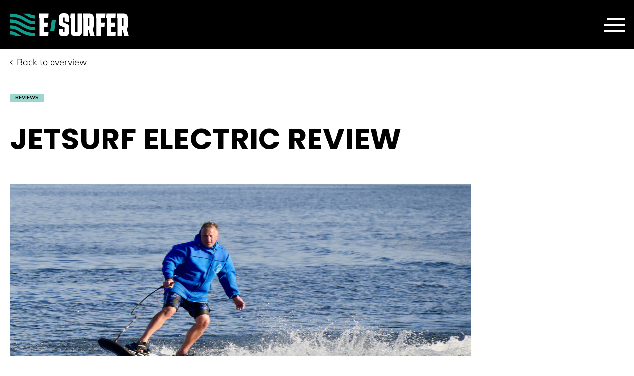

--- FILE ---
content_type: text/html; charset=UTF-8
request_url: https://e-surfer.com/en/blog/jetsurf-electric-review/
body_size: 57308
content:
<!DOCTYPE html><html lang="en-US" prefix="og: https://ogp.me/ns#" ><head><script data-no-optimize="1">var litespeed_docref=sessionStorage.getItem("litespeed_docref");litespeed_docref&&(Object.defineProperty(document,"referrer",{get:function(){return litespeed_docref}}),sessionStorage.removeItem("litespeed_docref"));</script> <meta charset="UTF-8"><meta name="viewport" content="width=device-width, initial-scale=1.0">
<style>img:is([sizes="auto" i], [sizes^="auto," i]) { contain-intrinsic-size: 3000px 1500px }</style><link rel="alternate" href="https://e-surfer.com/en/blog/jetsurf-electric-review/" hreflang="en" /><link rel="alternate" href="https://e-surfer.com/de/blog/jetsurf-elektro-testbericht/" hreflang="de" /><link rel="alternate" href="https://e-surfer.com/en/blog/jetsurf-electric-review/" hreflang="x-default" /><title>JETSURF Electric review - E-Surfer</title><meta name="description" content="Time for a JETSURF Electric review after riding it for a couple of months. After seeing prototypes for 3 years the electric Jetsurf is available."/><meta name="robots" content="follow, index, max-snippet:-1, max-video-preview:-1, max-image-preview:large"/><link rel="canonical" href="https://e-surfer.com/en/blog/jetsurf-electric-review/" /><meta property="og:locale" content="en_US" /><meta property="og:type" content="article" /><meta property="og:title" content="JETSURF Electric review - E-Surfer" /><meta property="og:description" content="Time for a JETSURF Electric review after riding it for a couple of months. After seeing prototypes for 3 years the electric Jetsurf is available." /><meta property="og:url" content="https://e-surfer.com/en/blog/jetsurf-electric-review/" /><meta property="og:site_name" content="E-Surfer | eFoils, jetboards &amp; more" /><meta property="article:section" content="Reviews" /><meta property="og:updated_time" content="2023-12-18T18:13:48+00:00" /><meta property="og:image" content="https://e-surfer.com/wp-content/uploads/2022/03/JETSURF-Electric-review.jpg" /><meta property="og:image:secure_url" content="https://e-surfer.com/wp-content/uploads/2022/03/JETSURF-Electric-review.jpg" /><meta property="og:image:width" content="850" /><meta property="og:image:height" content="478" /><meta property="og:image:alt" content="JETSURF Electric" /><meta property="og:image:type" content="image/jpeg" /><meta property="article:published_time" content="2022-11-04T20:23:15+00:00" /><meta property="article:modified_time" content="2023-12-18T18:13:48+00:00" /><meta property="og:video" content="https://www.youtube.com/embed/EdIw_Qa_47s" /><meta property="video:duration" content="195" /><meta property="ya:ovs:upload_date" content="2020-07-17" /><meta property="ya:ovs:allow_embed" content="true" /><meta name="twitter:card" content="summary_large_image" /><meta name="twitter:title" content="JETSURF Electric review - E-Surfer" /><meta name="twitter:description" content="Time for a JETSURF Electric review after riding it for a couple of months. After seeing prototypes for 3 years the electric Jetsurf is available." /><meta name="twitter:image" content="https://e-surfer.com/wp-content/uploads/2022/03/JETSURF-Electric-review.jpg" /><meta name="twitter:label1" content="Written by" /><meta name="twitter:data1" content="Andreas Lakeberg" /><meta name="twitter:label2" content="Time to read" /><meta name="twitter:data2" content="7 minutes" /> <script type="application/ld+json" class="rank-math-schema-pro">{"@context":"https://schema.org","@graph":[{"@type":"Organization","@id":"https://e-surfer.com/#organization","name":"E-Surfer Berlin","url":"https://e-surfer.com","logo":{"@type":"ImageObject","@id":"https://e-surfer.com/#logo","url":"https://e-surfer.com/wp-content/uploads/2022/05/e-surfer-Avatar.jpg","contentUrl":"https://e-surfer.com/wp-content/uploads/2022/05/e-surfer-Avatar.jpg","caption":"E-Surfer |\u00a0eFoils, jetboards &amp; more","inLanguage":"en-US","width":"235","height":"235"}},{"@type":"WebSite","@id":"https://e-surfer.com/#website","url":"https://e-surfer.com","name":"E-Surfer |\u00a0eFoils, jetboards &amp; more","publisher":{"@id":"https://e-surfer.com/#organization"},"inLanguage":"en-US"},{"@type":"ImageObject","@id":"https://e-surfer.com/wp-content/uploads/2022/03/JETSURF-Electric-review.jpg","url":"https://e-surfer.com/wp-content/uploads/2022/03/JETSURF-Electric-review.jpg","width":"850","height":"478","inLanguage":"en-US"},{"@type":"WebPage","@id":"https://e-surfer.com/en/blog/jetsurf-electric-review/#webpage","url":"https://e-surfer.com/en/blog/jetsurf-electric-review/","name":"JETSURF Electric review - E-Surfer","datePublished":"2022-11-04T20:23:15+00:00","dateModified":"2023-12-18T18:13:48+00:00","isPartOf":{"@id":"https://e-surfer.com/#website"},"primaryImageOfPage":{"@id":"https://e-surfer.com/wp-content/uploads/2022/03/JETSURF-Electric-review.jpg"},"inLanguage":"en-US"},{"@type":"Person","@id":"https://e-surfer.com/en/author/andreas/","name":"Andreas Lakeberg","url":"https://e-surfer.com/en/author/andreas/","image":{"@type":"ImageObject","@id":"https://e-surfer.com/wp-content/litespeed/avatar/dd582f21b4007879c65c42dce4dfc919.jpg?ver=1769338647","url":"https://e-surfer.com/wp-content/litespeed/avatar/dd582f21b4007879c65c42dce4dfc919.jpg?ver=1769338647","caption":"Andreas Lakeberg","inLanguage":"en-US"},"worksFor":{"@id":"https://e-surfer.com/#organization"}},{"headline":"JETSURF Electric review - E-Surfer","description":"Time for a\u00a0JETSURF Electric review after riding it for a couple of months. After seeing prototypes for 3 years the electric Jetsurf is available.","datePublished":"2022-11-04T20:23:15+00:00","dateModified":"2023-12-18T18:13:48+00:00","image":{"@id":"https://e-surfer.com/wp-content/uploads/2022/03/JETSURF-Electric-review.jpg"},"author":{"@id":"https://e-surfer.com/en/author/andreas/","name":"Andreas Lakeberg"},"@type":"NewsArticle","copyrightYear":"2023","name":"JETSURF Electric review - E-Surfer","articleSection":"Reviews","@id":"https://e-surfer.com/en/blog/jetsurf-electric-review/#schema-104404","isPartOf":{"@id":"https://e-surfer.com/en/blog/jetsurf-electric-review/#webpage"},"publisher":{"@id":"https://e-surfer.com/#organization"},"inLanguage":"en-US","mainEntityOfPage":{"@id":"https://e-surfer.com/en/blog/jetsurf-electric-review/#webpage"}},{"@type":"VideoObject","name":"Jetsurf Electric Unboxing","description":"The Jetsurf Electric is the first electric Jetboard from Jetsurf. See what you will get for your money.More about Jetsurf at: https://e-surfer.com/en/brands/...","uploadDate":"2020-07-17","thumbnailUrl":"https://e-surfer.com/wp-content/uploads/2022/03/JETSURF-Electric-review.jpg","embedUrl":"https://www.youtube.com/embed/EdIw_Qa_47s","duration":"PT3M15S","width":"1280","height":"720","isFamilyFriendly":"True","@id":"https://e-surfer.com/en/blog/jetsurf-electric-review/#schema-104405","isPartOf":{"@id":"https://e-surfer.com/en/blog/jetsurf-electric-review/#webpage"},"publisher":{"@id":"https://e-surfer.com/#organization"},"inLanguage":"en-US"}]}</script> <link rel="alternate" type="application/rss+xml" title="E-Surfer | eFoils, jetboards &amp; more &raquo; Feed" href="https://e-surfer.com/en/feed/" /><link rel="alternate" type="application/rss+xml" title="E-Surfer | eFoils, jetboards &amp; more &raquo; Comments Feed" href="https://e-surfer.com/en/comments/feed/" /><link rel="alternate" type="application/rss+xml" title="E-Surfer | eFoils, jetboards &amp; more &raquo; JETSURF Electric review Comments Feed" href="https://e-surfer.com/en/blog/jetsurf-electric-review/feed/" /><style id="litespeed-ccss">:root{--wp-admin-theme-color:#007cba;--wp-admin-theme-color--rgb:0,124,186;--wp-admin-theme-color-darker-10:#006ba1;--wp-admin-theme-color-darker-10--rgb:0,107,161;--wp-admin-theme-color-darker-20:#005a87;--wp-admin-theme-color-darker-20--rgb:0,90,135;--wp-admin-border-width-focus:2px;--wp-block-synced-color:#7a00df;--wp-block-synced-color--rgb:122,0,223}@media (-webkit-min-device-pixel-ratio:2),(min-resolution:192dpi){:root{--wp-admin-border-width-focus:1.5px}}:root{--wp--preset--font-size--normal:16px;--wp--preset--font-size--huge:42px}body{--wp--preset--color--black:#000;--wp--preset--color--cyan-bluish-gray:#abb8c3;--wp--preset--color--white:#fff;--wp--preset--color--pale-pink:#f78da7;--wp--preset--color--vivid-red:#cf2e2e;--wp--preset--color--luminous-vivid-orange:#ff6900;--wp--preset--color--luminous-vivid-amber:#fcb900;--wp--preset--color--light-green-cyan:#7bdcb5;--wp--preset--color--vivid-green-cyan:#00d084;--wp--preset--color--pale-cyan-blue:#8ed1fc;--wp--preset--color--vivid-cyan-blue:#0693e3;--wp--preset--color--vivid-purple:#9b51e0;--wp--preset--gradient--vivid-cyan-blue-to-vivid-purple:linear-gradient(135deg,rgba(6,147,227,1) 0%,#9b51e0 100%);--wp--preset--gradient--light-green-cyan-to-vivid-green-cyan:linear-gradient(135deg,#7adcb4 0%,#00d082 100%);--wp--preset--gradient--luminous-vivid-amber-to-luminous-vivid-orange:linear-gradient(135deg,rgba(252,185,0,1) 0%,rgba(255,105,0,1) 100%);--wp--preset--gradient--luminous-vivid-orange-to-vivid-red:linear-gradient(135deg,rgba(255,105,0,1) 0%,#cf2e2e 100%);--wp--preset--gradient--very-light-gray-to-cyan-bluish-gray:linear-gradient(135deg,#eee 0%,#a9b8c3 100%);--wp--preset--gradient--cool-to-warm-spectrum:linear-gradient(135deg,#4aeadc 0%,#9778d1 20%,#cf2aba 40%,#ee2c82 60%,#fb6962 80%,#fef84c 100%);--wp--preset--gradient--blush-light-purple:linear-gradient(135deg,#ffceec 0%,#9896f0 100%);--wp--preset--gradient--blush-bordeaux:linear-gradient(135deg,#fecda5 0%,#fe2d2d 50%,#6b003e 100%);--wp--preset--gradient--luminous-dusk:linear-gradient(135deg,#ffcb70 0%,#c751c0 50%,#4158d0 100%);--wp--preset--gradient--pale-ocean:linear-gradient(135deg,#fff5cb 0%,#b6e3d4 50%,#33a7b5 100%);--wp--preset--gradient--electric-grass:linear-gradient(135deg,#caf880 0%,#71ce7e 100%);--wp--preset--gradient--midnight:linear-gradient(135deg,#020381 0%,#2874fc 100%);--wp--preset--duotone--dark-grayscale:url('#wp-duotone-dark-grayscale');--wp--preset--duotone--grayscale:url('#wp-duotone-grayscale');--wp--preset--duotone--purple-yellow:url('#wp-duotone-purple-yellow');--wp--preset--duotone--blue-red:url('#wp-duotone-blue-red');--wp--preset--duotone--midnight:url('#wp-duotone-midnight');--wp--preset--duotone--magenta-yellow:url('#wp-duotone-magenta-yellow');--wp--preset--duotone--purple-green:url('#wp-duotone-purple-green');--wp--preset--duotone--blue-orange:url('#wp-duotone-blue-orange');--wp--preset--font-size--small:13px;--wp--preset--font-size--medium:20px;--wp--preset--font-size--large:36px;--wp--preset--font-size--x-large:42px;--wp--preset--spacing--20:.44rem;--wp--preset--spacing--30:.67rem;--wp--preset--spacing--40:1rem;--wp--preset--spacing--50:1.5rem;--wp--preset--spacing--60:2.25rem;--wp--preset--spacing--70:3.38rem;--wp--preset--spacing--80:5.06rem;--wp--preset--shadow--natural:6px 6px 9px rgba(0,0,0,.2);--wp--preset--shadow--deep:12px 12px 50px rgba(0,0,0,.4);--wp--preset--shadow--sharp:6px 6px 0px rgba(0,0,0,.2);--wp--preset--shadow--outlined:6px 6px 0px -3px rgba(255,255,255,1),6px 6px rgba(0,0,0,1);--wp--preset--shadow--crisp:6px 6px 0px rgba(0,0,0,1)}input{overflow:visible}html{line-height:1.15;-ms-text-size-adjust:100%;-webkit-text-size-adjust:100%}body{margin:0}header,nav,section{display:block}a{background-color:transparent;-webkit-text-decoration-skip:objects}img{border-style:none}svg:not(:root){overflow:hidden}input{font-size:100%;line-height:1.15;margin:0}[type=search]{-webkit-appearance:textfield;outline-offset:-2px}[type=search]::-webkit-search-cancel-button,[type=search]::-webkit-search-decoration{-webkit-appearance:none}::-webkit-file-upload-button{-webkit-appearance:button;font:inherit}html{box-sizing:border-box}body{font-size:16px;color:rgba(64,64,64,1)}*,:after,:before{box-sizing:inherit}.ct-section-inner-wrap{margin-left:auto;margin-right:auto;height:100%}.oxy-nav-menu-list{display:flex;padding:0;margin:0}.oxy-nav-menu .oxy-nav-menu-list li.menu-item{list-style-type:none;display:flex;flex-direction:column}.oxy-nav-menu .oxy-nav-menu-list li.menu-item a{text-decoration:none;border-style:solid;border-width:0;border-color:transparent}.oxy-nav-menu .menu-item,.oxy-nav-menu .sub-menu{position:relative}.oxy-nav-menu .menu-item .sub-menu{padding:0;flex-direction:column;white-space:nowrap;visibility:hidden;opacity:0;display:flex;position:absolute;top:100%}.oxy-nav-menu .sub-menu li.menu-item{flex-direction:column}.oxy-header-wrapper{position:relative}.oxy-header-row{width:100%;display:block}.oxy-header-container{height:100%;margin-left:auto;margin-right:auto;display:flex;flex-wrap:nowrap;justify-content:flex-start;align-items:stretch}.oxy-header-center,.oxy-header-left,.oxy-header-right{display:flex;align-items:center}.oxy-header-left{justify-content:flex-start}.oxy-header-center{flex-grow:1;justify-content:center}.oxy-header-right{justify-content:flex-end}.oxy-menu-toggle{display:none}.oxy-nav-menu:not(.oxy-nav-menu-open) .sub-menu{background-color:#fff;z-index:2147483641}.oxy-nav-menu-hamburger-wrap{display:flex;align-items:center;justify-content:center}.oxy-nav-menu-hamburger{display:flex;justify-content:space-between;flex-direction:column}.oxy-nav-menu-hamburger-line{border-radius:2px}.oxy-nav-menu .menu-item a{display:flex;align-items:center}:root{--slicewp-litepicker-month-header-color:#333;--slicewp-litepicker-button-prev-month-color:#333;--slicewp-litepicker-button-next-month-color:#333;--slicewp-litepicker-button-prev-month-color-hover:#333;--slicewp-litepicker-button-next-month-color-hover:#333;--slicewp-litepicker-month-weekday-color:#9e9e9e;--slicewp-litepicker-month-week-number-color:#9e9e9e;--slicewp-litepicker-day-width:40px;--slicewp-litepicker-day-color:#333;--slicewp-litepicker-day-color-hover:#34495e;--slicewp-litepicker-is-today-color:#333;--slicewp-litepicker-is-in-range-color:rgba(52,73,94,.2);--slicewp-litepicker-is-start-color:#fff;--slicewp-litepicker-is-start-color-bg:#34495e;--slicewp-litepicker-is-end-color:#fff;--slicewp-litepicker-is-end-color-bg:#34495e}:root{--woocommerce:#a46497;--wc-green:#7ad03a;--wc-red:#a00;--wc-orange:#ffba00;--wc-blue:#2ea2cc;--wc-primary:#a46497;--wc-primary-text:#fff;--wc-secondary:#ebe9eb;--wc-secondary-text:#515151;--wc-highlight:#77a464;--wc-highligh-text:#fff;--wc-content-bg:#fff;--wc-subtext:#767676}@media only screen and (max-width:768px){:root{--woocommerce:#a46497;--wc-green:#7ad03a;--wc-red:#a00;--wc-orange:#ffba00;--wc-blue:#2ea2cc;--wc-primary:#a46497;--wc-primary-text:#fff;--wc-secondary:#ebe9eb;--wc-secondary-text:#515151;--wc-highlight:#77a464;--wc-highligh-text:#fff;--wc-content-bg:#fff;--wc-subtext:#767676}}:root{--woocommerce:#a46497;--wc-green:#7ad03a;--wc-red:#a00;--wc-orange:#ffba00;--wc-blue:#2ea2cc;--wc-primary:#a46497;--wc-primary-text:#fff;--wc-secondary:#ebe9eb;--wc-secondary-text:#515151;--wc-highlight:#77a464;--wc-highligh-text:#fff;--wc-content-bg:#fff;--wc-subtext:#767676}:root{--woocommerce:#a46497;--wc-green:#7ad03a;--wc-red:#a00;--wc-orange:#ffba00;--wc-blue:#2ea2cc;--wc-primary:#a46497;--wc-primary-text:#fff;--wc-secondary:#ebe9eb;--wc-secondary-text:#515151;--wc-highlight:#77a464;--wc-highligh-text:#fff;--wc-content-bg:#fff;--wc-subtext:#767676}.aws-container .aws-search-form{position:relative;width:100%;float:none!important;display:-webkit-box!important;display:-moz-box!important;display:-ms-flexbox!important;display:-webkit-flex!important;display:flex!important;align-items:stretch;height:44px}.aws-container .aws-search-form *{-moz-box-sizing:border-box;-webkit-box-sizing:border-box;box-sizing:border-box;-moz-hyphens:manual;-webkit-hyphens:manual;hyphens:manual;border-radius:0!important}.aws-container .aws-search-form .aws-loader,.aws-container .aws-search-form .aws-loader:after{border-radius:50%!important;width:20px;height:20px}.aws-container .aws-search-form .aws-wrapper{flex-grow:1;position:relative;vertical-align:top;padding:0;width:100%}.aws-container .aws-search-form .aws-loader{position:absolute;display:none;right:10px;top:50%;z-index:999;margin:-10px 0 0;font-size:10px;text-indent:-9999em;border-top:3px solid #ededed;border-right:3px solid #ededed;border-bottom:3px solid #ededed;border-left:3px solid #555}.aws-container .aws-search-label{position:absolute!important;left:-10000px;top:auto;width:1px;height:1px;overflow:hidden;clip:rect(1px,1px,1px,1px)}.aws-container .aws-search-field{width:100%;max-width:100%;color:#313131;padding:6px;line-height:30px;display:block;font-size:12px;position:relative;z-index:2;-webkit-appearance:none;height:100%;margin:0!important;border:1px solid #d8d8d8;outline:0}.aws-container .aws-search-field::-ms-clear{display:none;width:0;height:0}.aws-container .aws-search-field::-ms-reveal{display:none;width:0;height:0}.aws-container .aws-search-field::-webkit-search-cancel-button,.aws-container .aws-search-field::-webkit-search-decoration,.aws-container .aws-search-field::-webkit-search-results-button,.aws-container .aws-search-field::-webkit-search-results-decoration{display:none}.aws-container .aws-search-form .aws-search-clear{display:none!important;position:absolute;top:0;right:0;z-index:2;color:#757575;height:100%;width:38px;padding:0 0 0 10px;text-align:left}.aws-container .aws-search-form .aws-search-clear span{position:relative;display:block;font-size:24px;line-height:24px;top:50%;margin-top:-12px}.aws-container .aws-search-form .aws-search-btn{padding:0;line-height:10px;width:42px}.aws-container .aws-search-form .aws-search-btn_icon{display:inline-block;fill:currentColor;height:24px;line-height:24px;position:relative;width:42px;color:#555}.aws-container .aws-search-form .aws-search-btn svg{display:block;height:100%;width:100%}.aws-container .aws-search-form .aws-form-btn{display:-webkit-box;display:-moz-box;display:-ms-flexbox;display:-webkit-flex;display:flex;justify-content:center;flex-direction:column;text-align:center;background:#ededed;border:1px solid #d8d8d8;margin:0 0 0-1px;position:relative;white-space:nowrap}[class*=" xoo-cp-icon-"]{font-family:'added-to-cart-popup-woocommerce'!important;speak:none;font-style:normal;font-weight:400;font-variant:normal;text-transform:none;line-height:1;-webkit-font-smoothing:antialiased;-moz-osx-font-smoothing:grayscale}.xoo-cp-icon-spinner:before{content:"\e97b"}.xoo-cp-icon-cross:before{content:"\ea0d"}.xoo-cp-opac{z-index:99998;background-color:#000;opacity:.6;position:fixed;display:none}.xoo-cp-opac,.xoo-cp-modal,.xoo-cp-cont-opac{top:0;bottom:0;left:0;right:0}.xoo-cp-modal{position:fixed;text-align:center;z-index:99998;overflow:auto;opacity:0;visibility:hidden;transform:scale(.7)}.xoo-cp-cont-opac{z-index:1;background-color:#fff;opacity:.5;position:absolute}.xoo-cp-modal:before{content:'';display:inline-block;height:100%;vertical-align:middle;margin-right:-.25em}.xoo-cp-container{display:inline-block;max-width:650px;border:#a0a0a0 solid 1px;background:#fff;position:relative;vertical-align:middle;width:90%;text-align:left;box-shadow:0 0 10px rgba(0,0,0,.4);border-radius:5px;padding:15px}span.xoo-cp-close{font-size:29px;position:absolute;right:-13px;top:-11px;background-color:#fff;border-radius:50%}.xoo-cp-btns{margin:0 auto;clear:both;text-align:center}a.xcp-btn{width:30%;text-transform:uppercase;text-align:center;padding:8px 0;display:inline-block;margin-right:5px}@keyframes xoo-cp-spin{100%{transform:rotate(360deg);transform:rotate(360deg)}}.xoo-cp-icon-spinner{animation:xoo-cp-spin .575s infinite linear;display:inline-block}.xoo-cp-preloader{position:fixed;top:47%;left:47%;transform:translate(-50%,-50%);z-index:2;animation:xoo-cp-spin .575s infinite linear;font-size:45px}@keyframes xoo-cp-spin{from{transform:rotate(0deg)}to{transform:rotate(360deg)}}@-ms-keyframes xoo-cp-spin{from{-ms-transform:rotate(0deg)}to{-ms-transform:rotate(360deg)}}@-moz-keyframes xoo-cp-spin{from{-moz-transform:rotate(0deg)}to{-moz-transform:rotate(360deg)}}@-webkit-keyframes xoo-cp-spin{from{-webkit-transform:rotate(0deg)}to{-webkit-transform:rotate(360deg)}}.xoo-cp-outer{display:none}@media only screen and (max-width:500px){a.xcp-btn{width:80%;margin:5px 0}}.xoo-cp-notice-box{left:0;right:0;bottom:50px;position:fixed;z-index:100000}.xoo-cp-notice-box>div{display:table;margin:0 auto;background-color:#333;padding:10px 20px;color:#fff;font-weight:500;font-size:15px}.xoo-cp-container{max-width:650px}.xcp-btn{background-color:#777;color:#fff;font-size:14px;border-radius:5px;border:1px solid #777}.wpmenucart-icon-shopping-cart-0:before{font-family:WPMenuCart;speak:none;font-style:normal;font-weight:400;display:inline;width:auto;height:auto;line-height:normal;text-decoration:inherit;-webkit-font-smoothing:antialiased;vertical-align:baseline;background-image:none;background-position:0 0;background-repeat:repeat;margin-top:0;margin-right:.25em}.wpmenucart-icon-shopping-cart-0:before{content:"\f07a"}#span-11-435{word-break:break-word}header .oxy-nav-menu-list .pll-parent-menu-item:before{top:9.2px!important;right:15px!important;width:6px;height:6px;margin-left:.5em;border-right:.1em solid;border-top:.1em solid;transform:rotate(135deg);content:"";position:absolute;color:#fff}body:not(.ng-scope){scroll-behavior:smooth;overflow-x:hidden;padding-top:92px}#_header-1-11{position:fixed;top:0}header .wpmenucart-icon-shopping-cart-0:before{content:"";background-image:url(/wp-content/uploads/2022/03/Cart.svg);width:20px;height:20px;display:block;background-repeat:no-repeat}.oxy-nav-menu .oxy-nav-menu-list li.menu-item.menu-item-search{order:4}header .wpmenucart-contents{padding-left:0!important}header .aws-search-btn{border:0!important;height:29px!important;background-color:transparent!important;align-items:center}header .aws-container .aws-search-form .aws-search-btn_icon{color:#fff;width:28px!important}header .aws-search-form{height:27px!important}header .aws-container .aws-search-form .aws-wrapper{position:absolute!important;box-shadow:0 8px 14px rgb(0 0 0/12%);width:50px;max-width:70vw!important;right:0;bottom:-59px!important;display:none}.oxy-nav-menu .oxy-nav-menu-list li.menu-item.mobile-social-icons,.oxy-nav-menu .oxy-nav-menu-list li.menu-item.call-mobile-link,.oxy-nav-menu .oxy-nav-menu-list li.menu-item.mail-to-mobile-link{display:none}.oxy-nav-menu .oxy-nav-menu-list li.menu-item.menu-item-woo-cart{justify-content:center;order:5}header .oxy-nav-menu-list .menu-item{padding-left:7px;padding-right:7px}header .oxy-nav-menu-list>.menu-item>a{border:2px solid #000!important}header .oxy-nav-menu-list .pll-parent-menu-item>a{padding-right:18px!important;border-color:#fff!important}header .oxy-nav-menu-list .sub-menu{background-color:#fff!important;min-width:200px}#menu-item-372:before{content:none!important}#div_block-4-435,#section-2-435{position:relative}#menu-item-372{position:absolute;right:0;top:0;bottom:0;width:256px}.products-dropdown-menu>.sub-menu{padding-right:280px!important}.blog-categories{display:flex;flex-wrap:wrap}.blog-categories>div{background-color:#9cd6cf;font-size:10px;font-weight:700;font-family:Mulish;line-height:12.55px;color:#000;text-transform:uppercase;margin-right:5px;margin-bottom:8px;padding:2px 11px}@media screen and (min-width:1300px){#menu-header-menu #menu-item-372{max-height:100%;padding-right:0}#menu-header-menu #menu-item-372>a{padding:0;max-height:100%;justify-content:flex-end}.hover-img-right{max-height:100%;right:0;width:100%;object-fit:cover}#menu-header-menu .sub-menu{padding-top:10px;padding-bottom:10px;box-shadow:0 8px 14px rgba(0,0,0,.12)}#menu-header-menu{margin-right:-20px}}@media screen and (max-width:1300px){.oxy-nav-menu .oxy-nav-menu-list li.menu-item.mobile-social-icons,.oxy-nav-menu .oxy-nav-menu-list li.menu-item.call-mobile-link,.oxy-nav-menu .oxy-nav-menu-list li.menu-item.mail-to-mobile-link{display:block}.oxy-nav-menu .oxy-nav-menu-list li.menu-item.mobile-social-icons{width:100%;position:absolute;bottom:10px}.mob-socials{display:flex;width:100%;justify-content:center;align-items:center;display:flex}#menu-item-372,.mob-socials a:first-of-type{display:none}.mob-socials img{width:35px;filter:invert(100%) sepia(5%) saturate(7500%) hue-rotate(17deg) brightness(132%) contrast(107%)}header .oxy-nav-menu-list>.pll-parent-menu-item{position:absolute;top:35px;max-width:77px}body header #_nav_menu-48-11 .oxy-nav-menu-list>.pll-parent-menu-item>a{padding-right:20px!important;border:3px solid #fff!important}body header #_nav_menu-48-11 .oxy-nav-menu-list>.pll-parent-menu-item a{font-size:15px!important}.oxy-nav-menu .oxy-nav-menu-list li.menu-item.mail-to-mobile-link{position:absolute;bottom:106px}.oxy-nav-menu .oxy-nav-menu-list li.menu-item.call-mobile-link{position:absolute;bottom:70px}.header-mob-link{font-size:20px!important;font-weight:400;font-family:Mulish}.header-mob-link img{margin-right:8px}#menu-header-menu>.menu-item:not(.pll-parent-menu-item)>a{border:0!important}.menu-header-menu-container #menu-header-menu li.menu-item{align-items:flex-start;padding-left:18px;padding-right:18px}.menu-header-menu-container #menu-header-menu li.menu-item a{font-size:22px}#_nav_menu-48-11:not(.oxy-nav-menu-open) .oxy-nav-menu-hamburger{width:42px;height:27px}#_nav_menu-48-11:not(.oxy-nav-menu-open) .oxy-nav-menu-hamburger-line{border-radius:0;height:4px;width:42px}#_nav_menu-48-11:not(.oxy-nav-menu-open) .oxy-nav-menu-hamburger-line:first-of-type{width:27px;margin-right:0;margin-left:auto}#_nav_menu-48-11:not(.oxy-nav-menu-open) .oxy-nav-menu-hamburger-line:last-of-type{width:35px;margin-right:0;margin-left:auto}#_nav_menu-48-11 .oxy-nav-menu-hamburger{width:31px;height:31px}.sub-menu a{font-size:18px!important;font-family:Mulish!important}header .oxy-nav-menu-list .menu-item-has-children:not(.wpml-ls-item):after,header .oxy-nav-menu-list .pll-parent-menu-item:before{width:7px;height:7px;margin-left:.5em;border-right:.1em solid;border-top:.1em solid;transform:rotate(135deg);content:"";position:absolute;right:40px;color:#fff;top:15px}header .oxy-nav-menu-list .pll-parent-menu-item:after{border:none!important;width:100%!important;height:35px!important;transform:none!important;right:0!important;top:0!important}header .oxy-nav-menu-list .pll-parent-menu-item:before{top:10px!important;right:13px!important}.oxy-nav-menu .oxy-nav-menu-list li.menu-item.menu-item-search{position:absolute;top:37px;margin-left:57px;z-index:2}}@media (max-width:1300px){#_nav_menu-48-11 .oxy-nav-menu-list,#div_block-37-11,header #div_block-37-11{display:none}header .oxy-menu-toggle{display:block}.oxy-nav-menu .oxy-nav-menu-list li.menu-item.menu-item-woo-cart{position:absolute;top:35px;margin-left:100px}}@media screen and (min-width:1300.1px){header .oxy-nav-menu .sub-menu{margin-top:23px}}#menu-item-33063{justify-content:center;order:5}@media (max-width:1300px){#menu-item-33063{position:absolute;top:35px;margin-left:100px}}.xoo-cp-modal .xcp-btn{background:#000;border-radius:0;border:3px solid #000;font-weight:700;font-family:'Poppins'}.sib-form *{box-sizing:border-box}.input--hidden{display:none!important}input::-webkit-input-placeholder{color:#bfcad8}input::-moz-placeholder{color:#bfcad8}input:-ms-input-placeholder{color:#bfcad8}input:-moz-placeholder{color:#bfcad8}.sib-form-message-panel{margin:0 0 1.25rem;width:100%;padding:.4375rem;border:1px solid;display:none}.sib-form-message-panel__text{display:flex;align-items:center;margin:0;padding:.5rem}.sib-form-message-panel__text .sib-icon{contain:strict;display:inline-block;fill:currentColor}.sib-form-message-panel__text .sib-notification__icon{height:1.5em;width:1.5em;flex-shrink:0;margin-right:calc(1rem - 1px)}.sib-hide-loader-icon{display:none}.sib-form .clickable__icon{height:1.5rem;vertical-align:bottom;width:1.5rem}.sib-form .clickable__icon:not(.sib-icon_standalone){margin-right:calc(.7002rem - 1px)}.sib-form .progress-indicator__icon{-webkit-animation:indicator-spin 1.3s cubic-bezier(.46,.35,.39,.85) infinite;animation:indicator-spin 1.3s cubic-bezier(.46,.35,.39,.85) infinite}@-webkit-keyframes indicator-spin{0%{-webkit-transform:rotate(0deg);transform:rotate(0deg)}to{-webkit-transform:rotate(1turn);transform:rotate(1turn)}}@keyframes indicator-spin{0%{-webkit-transform:rotate(0deg);transform:rotate(0deg)}to{-webkit-transform:rotate(1turn);transform:rotate(1turn)}}</style><style>1{content-visibility:auto;contain-intrinsic-size:1px 1000px;}</style><link rel="preload" data-asynced="1" data-optimized="2" as="style" onload="this.onload=null;this.rel='stylesheet'" href="https://e-surfer.com/wp-content/litespeed/css/978da41c0726f24a4185cbf79a8916e6.css?ver=6be8d" /><script data-optimized="1" type="litespeed/javascript" data-src="https://e-surfer.com/wp-content/plugins/litespeed-cache/assets/js/css_async.min.js"></script> <style id='wp-block-library-inline-css'>:root{--wp-admin-theme-color:#007cba;--wp-admin-theme-color--rgb:0,124,186;--wp-admin-theme-color-darker-10:#006ba1;--wp-admin-theme-color-darker-10--rgb:0,107,161;--wp-admin-theme-color-darker-20:#005a87;--wp-admin-theme-color-darker-20--rgb:0,90,135;--wp-admin-border-width-focus:2px;--wp-block-synced-color:#7a00df;--wp-block-synced-color--rgb:122,0,223;--wp-bound-block-color:var(--wp-block-synced-color)}@media (min-resolution:192dpi){:root{--wp-admin-border-width-focus:1.5px}}.wp-element-button{cursor:pointer}:root{--wp--preset--font-size--normal:16px;--wp--preset--font-size--huge:42px}:root .has-very-light-gray-background-color{background-color:#eee}:root .has-very-dark-gray-background-color{background-color:#313131}:root .has-very-light-gray-color{color:#eee}:root .has-very-dark-gray-color{color:#313131}:root .has-vivid-green-cyan-to-vivid-cyan-blue-gradient-background{background:linear-gradient(135deg,#00d084,#0693e3)}:root .has-purple-crush-gradient-background{background:linear-gradient(135deg,#34e2e4,#4721fb 50%,#ab1dfe)}:root .has-hazy-dawn-gradient-background{background:linear-gradient(135deg,#faaca8,#dad0ec)}:root .has-subdued-olive-gradient-background{background:linear-gradient(135deg,#fafae1,#67a671)}:root .has-atomic-cream-gradient-background{background:linear-gradient(135deg,#fdd79a,#004a59)}:root .has-nightshade-gradient-background{background:linear-gradient(135deg,#330968,#31cdcf)}:root .has-midnight-gradient-background{background:linear-gradient(135deg,#020381,#2874fc)}.has-regular-font-size{font-size:1em}.has-larger-font-size{font-size:2.625em}.has-normal-font-size{font-size:var(--wp--preset--font-size--normal)}.has-huge-font-size{font-size:var(--wp--preset--font-size--huge)}.has-text-align-center{text-align:center}.has-text-align-left{text-align:left}.has-text-align-right{text-align:right}#end-resizable-editor-section{display:none}.aligncenter{clear:both}.items-justified-left{justify-content:flex-start}.items-justified-center{justify-content:center}.items-justified-right{justify-content:flex-end}.items-justified-space-between{justify-content:space-between}.screen-reader-text{border:0;clip:rect(1px,1px,1px,1px);clip-path:inset(50%);height:1px;margin:-1px;overflow:hidden;padding:0;position:absolute;width:1px;word-wrap:normal!important}.screen-reader-text:focus{background-color:#ddd;clip:auto!important;clip-path:none;color:#444;display:block;font-size:1em;height:auto;left:5px;line-height:normal;padding:15px 23px 14px;text-decoration:none;top:5px;width:auto;z-index:100000}html :where(.has-border-color){border-style:solid}html :where([style*=border-top-color]){border-top-style:solid}html :where([style*=border-right-color]){border-right-style:solid}html :where([style*=border-bottom-color]){border-bottom-style:solid}html :where([style*=border-left-color]){border-left-style:solid}html :where([style*=border-width]){border-style:solid}html :where([style*=border-top-width]){border-top-style:solid}html :where([style*=border-right-width]){border-right-style:solid}html :where([style*=border-bottom-width]){border-bottom-style:solid}html :where([style*=border-left-width]){border-left-style:solid}html :where(img[class*=wp-image-]){height:auto;max-width:100%}:where(figure){margin:0 0 1em}html :where(.is-position-sticky){--wp-admin--admin-bar--position-offset:var(--wp-admin--admin-bar--height,0px)}@media screen and (max-width:600px){html :where(.is-position-sticky){--wp-admin--admin-bar--position-offset:0px}}</style><style id='classic-theme-styles-inline-css'>/*! This file is auto-generated */
.wp-block-button__link{color:#fff;background-color:#32373c;border-radius:9999px;box-shadow:none;text-decoration:none;padding:calc(.667em + 2px) calc(1.333em + 2px);font-size:1.125em}.wp-block-file__button{background:#32373c;color:#fff;text-decoration:none}</style><style id='global-styles-inline-css'>:root{--wp--preset--aspect-ratio--square: 1;--wp--preset--aspect-ratio--4-3: 4/3;--wp--preset--aspect-ratio--3-4: 3/4;--wp--preset--aspect-ratio--3-2: 3/2;--wp--preset--aspect-ratio--2-3: 2/3;--wp--preset--aspect-ratio--16-9: 16/9;--wp--preset--aspect-ratio--9-16: 9/16;--wp--preset--color--black: #000000;--wp--preset--color--cyan-bluish-gray: #abb8c3;--wp--preset--color--white: #ffffff;--wp--preset--color--pale-pink: #f78da7;--wp--preset--color--vivid-red: #cf2e2e;--wp--preset--color--luminous-vivid-orange: #ff6900;--wp--preset--color--luminous-vivid-amber: #fcb900;--wp--preset--color--light-green-cyan: #7bdcb5;--wp--preset--color--vivid-green-cyan: #00d084;--wp--preset--color--pale-cyan-blue: #8ed1fc;--wp--preset--color--vivid-cyan-blue: #0693e3;--wp--preset--color--vivid-purple: #9b51e0;--wp--preset--color--foreground: #000000;--wp--preset--color--background: #ffffff;--wp--preset--color--primary: #1a4548;--wp--preset--color--secondary: #ffe2c7;--wp--preset--color--tertiary: #F6F6F6;--wp--preset--gradient--vivid-cyan-blue-to-vivid-purple: linear-gradient(135deg,rgba(6,147,227,1) 0%,rgb(155,81,224) 100%);--wp--preset--gradient--light-green-cyan-to-vivid-green-cyan: linear-gradient(135deg,rgb(122,220,180) 0%,rgb(0,208,130) 100%);--wp--preset--gradient--luminous-vivid-amber-to-luminous-vivid-orange: linear-gradient(135deg,rgba(252,185,0,1) 0%,rgba(255,105,0,1) 100%);--wp--preset--gradient--luminous-vivid-orange-to-vivid-red: linear-gradient(135deg,rgba(255,105,0,1) 0%,rgb(207,46,46) 100%);--wp--preset--gradient--very-light-gray-to-cyan-bluish-gray: linear-gradient(135deg,rgb(238,238,238) 0%,rgb(169,184,195) 100%);--wp--preset--gradient--cool-to-warm-spectrum: linear-gradient(135deg,rgb(74,234,220) 0%,rgb(151,120,209) 20%,rgb(207,42,186) 40%,rgb(238,44,130) 60%,rgb(251,105,98) 80%,rgb(254,248,76) 100%);--wp--preset--gradient--blush-light-purple: linear-gradient(135deg,rgb(255,206,236) 0%,rgb(152,150,240) 100%);--wp--preset--gradient--blush-bordeaux: linear-gradient(135deg,rgb(254,205,165) 0%,rgb(254,45,45) 50%,rgb(107,0,62) 100%);--wp--preset--gradient--luminous-dusk: linear-gradient(135deg,rgb(255,203,112) 0%,rgb(199,81,192) 50%,rgb(65,88,208) 100%);--wp--preset--gradient--pale-ocean: linear-gradient(135deg,rgb(255,245,203) 0%,rgb(182,227,212) 50%,rgb(51,167,181) 100%);--wp--preset--gradient--electric-grass: linear-gradient(135deg,rgb(202,248,128) 0%,rgb(113,206,126) 100%);--wp--preset--gradient--midnight: linear-gradient(135deg,rgb(2,3,129) 0%,rgb(40,116,252) 100%);--wp--preset--gradient--vertical-secondary-to-tertiary: linear-gradient(to bottom,var(--wp--preset--color--secondary) 0%,var(--wp--preset--color--tertiary) 100%);--wp--preset--gradient--vertical-secondary-to-background: linear-gradient(to bottom,var(--wp--preset--color--secondary) 0%,var(--wp--preset--color--background) 100%);--wp--preset--gradient--vertical-tertiary-to-background: linear-gradient(to bottom,var(--wp--preset--color--tertiary) 0%,var(--wp--preset--color--background) 100%);--wp--preset--gradient--diagonal-primary-to-foreground: linear-gradient(to bottom right,var(--wp--preset--color--primary) 0%,var(--wp--preset--color--foreground) 100%);--wp--preset--gradient--diagonal-secondary-to-background: linear-gradient(to bottom right,var(--wp--preset--color--secondary) 50%,var(--wp--preset--color--background) 50%);--wp--preset--gradient--diagonal-background-to-secondary: linear-gradient(to bottom right,var(--wp--preset--color--background) 50%,var(--wp--preset--color--secondary) 50%);--wp--preset--gradient--diagonal-tertiary-to-background: linear-gradient(to bottom right,var(--wp--preset--color--tertiary) 50%,var(--wp--preset--color--background) 50%);--wp--preset--gradient--diagonal-background-to-tertiary: linear-gradient(to bottom right,var(--wp--preset--color--background) 50%,var(--wp--preset--color--tertiary) 50%);--wp--preset--font-size--small: 1rem;--wp--preset--font-size--medium: 1.125rem;--wp--preset--font-size--large: 1.75rem;--wp--preset--font-size--x-large: clamp(1.75rem, 3vw, 2.25rem);--wp--preset--font-family--system-font: -apple-system,BlinkMacSystemFont,"Segoe UI",Roboto,Oxygen-Sans,Ubuntu,Cantarell,"Helvetica Neue",sans-serif;--wp--preset--font-family--source-serif-pro: "Source Serif Pro", serif;--wp--preset--spacing--20: 0.44rem;--wp--preset--spacing--30: 0.67rem;--wp--preset--spacing--40: 1rem;--wp--preset--spacing--50: 1.5rem;--wp--preset--spacing--60: 2.25rem;--wp--preset--spacing--70: 3.38rem;--wp--preset--spacing--80: 5.06rem;--wp--preset--shadow--natural: 6px 6px 9px rgba(0, 0, 0, 0.2);--wp--preset--shadow--deep: 12px 12px 50px rgba(0, 0, 0, 0.4);--wp--preset--shadow--sharp: 6px 6px 0px rgba(0, 0, 0, 0.2);--wp--preset--shadow--outlined: 6px 6px 0px -3px rgba(255, 255, 255, 1), 6px 6px rgba(0, 0, 0, 1);--wp--preset--shadow--crisp: 6px 6px 0px rgba(0, 0, 0, 1);--wp--custom--spacing--small: max(1.25rem, 5vw);--wp--custom--spacing--medium: clamp(2rem, 8vw, calc(4 * var(--wp--style--block-gap)));--wp--custom--spacing--large: clamp(4rem, 10vw, 8rem);--wp--custom--spacing--outer: var(--wp--custom--spacing--small, 1.25rem);--wp--custom--typography--font-size--huge: clamp(2.25rem, 4vw, 2.75rem);--wp--custom--typography--font-size--gigantic: clamp(2.75rem, 6vw, 3.25rem);--wp--custom--typography--font-size--colossal: clamp(3.25rem, 8vw, 6.25rem);--wp--custom--typography--line-height--tiny: 1.15;--wp--custom--typography--line-height--small: 1.2;--wp--custom--typography--line-height--medium: 1.4;--wp--custom--typography--line-height--normal: 1.6;}:root :where(.is-layout-flow) > :first-child{margin-block-start: 0;}:root :where(.is-layout-flow) > :last-child{margin-block-end: 0;}:root :where(.is-layout-flow) > *{margin-block-start: 1.5rem;margin-block-end: 0;}:root :where(.is-layout-constrained) > :first-child{margin-block-start: 0;}:root :where(.is-layout-constrained) > :last-child{margin-block-end: 0;}:root :where(.is-layout-constrained) > *{margin-block-start: 1.5rem;margin-block-end: 0;}:root :where(.is-layout-flex){gap: 1.5rem;}:root :where(.is-layout-grid){gap: 1.5rem;}body .is-layout-flex{display: flex;}.is-layout-flex{flex-wrap: wrap;align-items: center;}.is-layout-flex > :is(*, div){margin: 0;}body .is-layout-grid{display: grid;}.is-layout-grid > :is(*, div){margin: 0;}.has-black-color{color: var(--wp--preset--color--black) !important;}.has-cyan-bluish-gray-color{color: var(--wp--preset--color--cyan-bluish-gray) !important;}.has-white-color{color: var(--wp--preset--color--white) !important;}.has-pale-pink-color{color: var(--wp--preset--color--pale-pink) !important;}.has-vivid-red-color{color: var(--wp--preset--color--vivid-red) !important;}.has-luminous-vivid-orange-color{color: var(--wp--preset--color--luminous-vivid-orange) !important;}.has-luminous-vivid-amber-color{color: var(--wp--preset--color--luminous-vivid-amber) !important;}.has-light-green-cyan-color{color: var(--wp--preset--color--light-green-cyan) !important;}.has-vivid-green-cyan-color{color: var(--wp--preset--color--vivid-green-cyan) !important;}.has-pale-cyan-blue-color{color: var(--wp--preset--color--pale-cyan-blue) !important;}.has-vivid-cyan-blue-color{color: var(--wp--preset--color--vivid-cyan-blue) !important;}.has-vivid-purple-color{color: var(--wp--preset--color--vivid-purple) !important;}.has-black-background-color{background-color: var(--wp--preset--color--black) !important;}.has-cyan-bluish-gray-background-color{background-color: var(--wp--preset--color--cyan-bluish-gray) !important;}.has-white-background-color{background-color: var(--wp--preset--color--white) !important;}.has-pale-pink-background-color{background-color: var(--wp--preset--color--pale-pink) !important;}.has-vivid-red-background-color{background-color: var(--wp--preset--color--vivid-red) !important;}.has-luminous-vivid-orange-background-color{background-color: var(--wp--preset--color--luminous-vivid-orange) !important;}.has-luminous-vivid-amber-background-color{background-color: var(--wp--preset--color--luminous-vivid-amber) !important;}.has-light-green-cyan-background-color{background-color: var(--wp--preset--color--light-green-cyan) !important;}.has-vivid-green-cyan-background-color{background-color: var(--wp--preset--color--vivid-green-cyan) !important;}.has-pale-cyan-blue-background-color{background-color: var(--wp--preset--color--pale-cyan-blue) !important;}.has-vivid-cyan-blue-background-color{background-color: var(--wp--preset--color--vivid-cyan-blue) !important;}.has-vivid-purple-background-color{background-color: var(--wp--preset--color--vivid-purple) !important;}.has-black-border-color{border-color: var(--wp--preset--color--black) !important;}.has-cyan-bluish-gray-border-color{border-color: var(--wp--preset--color--cyan-bluish-gray) !important;}.has-white-border-color{border-color: var(--wp--preset--color--white) !important;}.has-pale-pink-border-color{border-color: var(--wp--preset--color--pale-pink) !important;}.has-vivid-red-border-color{border-color: var(--wp--preset--color--vivid-red) !important;}.has-luminous-vivid-orange-border-color{border-color: var(--wp--preset--color--luminous-vivid-orange) !important;}.has-luminous-vivid-amber-border-color{border-color: var(--wp--preset--color--luminous-vivid-amber) !important;}.has-light-green-cyan-border-color{border-color: var(--wp--preset--color--light-green-cyan) !important;}.has-vivid-green-cyan-border-color{border-color: var(--wp--preset--color--vivid-green-cyan) !important;}.has-pale-cyan-blue-border-color{border-color: var(--wp--preset--color--pale-cyan-blue) !important;}.has-vivid-cyan-blue-border-color{border-color: var(--wp--preset--color--vivid-cyan-blue) !important;}.has-vivid-purple-border-color{border-color: var(--wp--preset--color--vivid-purple) !important;}.has-vivid-cyan-blue-to-vivid-purple-gradient-background{background: var(--wp--preset--gradient--vivid-cyan-blue-to-vivid-purple) !important;}.has-light-green-cyan-to-vivid-green-cyan-gradient-background{background: var(--wp--preset--gradient--light-green-cyan-to-vivid-green-cyan) !important;}.has-luminous-vivid-amber-to-luminous-vivid-orange-gradient-background{background: var(--wp--preset--gradient--luminous-vivid-amber-to-luminous-vivid-orange) !important;}.has-luminous-vivid-orange-to-vivid-red-gradient-background{background: var(--wp--preset--gradient--luminous-vivid-orange-to-vivid-red) !important;}.has-very-light-gray-to-cyan-bluish-gray-gradient-background{background: var(--wp--preset--gradient--very-light-gray-to-cyan-bluish-gray) !important;}.has-cool-to-warm-spectrum-gradient-background{background: var(--wp--preset--gradient--cool-to-warm-spectrum) !important;}.has-blush-light-purple-gradient-background{background: var(--wp--preset--gradient--blush-light-purple) !important;}.has-blush-bordeaux-gradient-background{background: var(--wp--preset--gradient--blush-bordeaux) !important;}.has-luminous-dusk-gradient-background{background: var(--wp--preset--gradient--luminous-dusk) !important;}.has-pale-ocean-gradient-background{background: var(--wp--preset--gradient--pale-ocean) !important;}.has-electric-grass-gradient-background{background: var(--wp--preset--gradient--electric-grass) !important;}.has-midnight-gradient-background{background: var(--wp--preset--gradient--midnight) !important;}.has-small-font-size{font-size: var(--wp--preset--font-size--small) !important;}.has-medium-font-size{font-size: var(--wp--preset--font-size--medium) !important;}.has-large-font-size{font-size: var(--wp--preset--font-size--large) !important;}.has-x-large-font-size{font-size: var(--wp--preset--font-size--x-large) !important;}</style><style id='woocommerce-inline-inline-css'>.woocommerce form .form-row .required { visibility: visible; }</style><style id='xoo-cp-style-inline-css'>td.xoo-cp-pqty{
			    min-width: 120px;
			}
			.xoo-cp-container{
				max-width: 650px;
			}
			.xcp-btn{
				background-color: #a46497;
				color: #ffffff;
				font-size: 14px;
				border-radius: 14px;
				border: 1px solid #a46497;
			}
			.xcp-btn:hover{
				color: #ffffff;
			}
			td.xoo-cp-pimg{
				width: 20%;
			}
			table.xoo-cp-pdetails , table.xoo-cp-pdetails tr{
				border: 0!important;
			}
			table.xoo-cp-pdetails td{
				border-style: solid;
				border-width: 0px;
				border-color: #ebe9eb;
			}</style><style id='wpmenucart-icons-inline-css'>@font-face {
	font-family:'WPMenuCart';
	src: url('https://e-surfer.com/wp-content/plugins/wp-menu-cart-pro/assets/fonts/WPMenuCart.eot');
	src: url('https://e-surfer.com/wp-content/plugins/wp-menu-cart-pro/assets/fonts/WPMenuCart.eot?#iefix') format('embedded-opentype'),
		 url('https://e-surfer.com/wp-content/plugins/wp-menu-cart-pro/assets/fonts/WPMenuCart.woff2') format('woff2'),
		 url('https://e-surfer.com/wp-content/plugins/wp-menu-cart-pro/assets/fonts/WPMenuCart.woff') format('woff'),
		 url('https://e-surfer.com/wp-content/plugins/wp-menu-cart-pro/assets/fonts/WPMenuCart.ttf') format('truetype'),
		 url('https://e-surfer.com/wp-content/plugins/wp-menu-cart-pro/assets/fonts/WPMenuCart.svg#WPMenuCart') format('svg');
	font-weight:normal;
	font-style:normal;
	font-display:swap;
}</style><style id='woocommerce-gzd-layout-inline-css'>.woocommerce-checkout .shop_table { background-color: #eeeeee; } .product p.deposit-packaging-type { font-size: 1.25em !important; } p.woocommerce-shipping-destination { display: none; }
                .wc-gzd-nutri-score-value-a {
                    background: url(https://e-surfer.com/wp-content/plugins/woocommerce-germanized/assets/images/nutri-score-a.svg) no-repeat;
                }
                .wc-gzd-nutri-score-value-b {
                    background: url(https://e-surfer.com/wp-content/plugins/woocommerce-germanized/assets/images/nutri-score-b.svg) no-repeat;
                }
                .wc-gzd-nutri-score-value-c {
                    background: url(https://e-surfer.com/wp-content/plugins/woocommerce-germanized/assets/images/nutri-score-c.svg) no-repeat;
                }
                .wc-gzd-nutri-score-value-d {
                    background: url(https://e-surfer.com/wp-content/plugins/woocommerce-germanized/assets/images/nutri-score-d.svg) no-repeat;
                }
                .wc-gzd-nutri-score-value-e {
                    background: url(https://e-surfer.com/wp-content/plugins/woocommerce-germanized/assets/images/nutri-score-e.svg) no-repeat;
                }</style> <script type="litespeed/javascript" data-src="https://e-surfer.com/wp-includes/js/jquery/jquery.min.js" id="jquery-core-js"></script> <script id="wc-cart-fragments-js-extra" type="litespeed/javascript">var wc_cart_fragments_params={"ajax_url":"\/wp-admin\/admin-ajax.php","wc_ajax_url":"\/en\/?wc-ajax=%%endpoint%%","cart_hash_key":"wc_cart_hash_cbb9cfaed79e01c013dc1fb3b5c1bb61","fragment_name":"wc_fragments_cbb9cfaed79e01c013dc1fb3b5c1bb61","request_timeout":"5000"}</script> <script id="wc-cart-fragments-js-before" type="litespeed/javascript">(function($){sessionStorage.removeItem("wc_cart_hash_cbb9cfaed79e01c013dc1fb3b5c1bb61");sessionStorage.removeItem("wc_fragments_cbb9cfaed79e01c013dc1fb3b5c1bb61")})()</script> <script id="wc-add-to-cart-js-extra" type="litespeed/javascript">var wc_add_to_cart_params={"ajax_url":"\/wp-admin\/admin-ajax.php","wc_ajax_url":"\/en\/?wc-ajax=%%endpoint%%","i18n_view_cart":"View cart","cart_url":"\/en\/cart\/","is_cart":"","cart_redirect_after_add":"no"}</script> <script id="woocommerce-js-extra" type="litespeed/javascript">var woocommerce_params={"ajax_url":"\/wp-admin\/admin-ajax.php","wc_ajax_url":"\/en\/?wc-ajax=%%endpoint%%","i18n_password_show":"Show password","i18n_password_hide":"Hide password"}</script> <script id="WCPAY_ASSETS-js-extra" type="litespeed/javascript">var wcpayAssets={"url":"https:\/\/e-surfer.com\/wp-content\/plugins\/woocommerce-payments\/dist\/"}</script> <link rel="https://api.w.org/" href="https://e-surfer.com/wp-json/" /><link rel="alternate" title="JSON" type="application/json" href="https://e-surfer.com/wp-json/wp/v2/posts/32429" /><link rel="EditURI" type="application/rsd+xml" title="RSD" href="https://e-surfer.com/xmlrpc.php?rsd" /><meta name="generator" content="WordPress 6.7.4" /><link rel='shortlink' href='https://e-surfer.com/?p=32429' /><link rel="alternate" title="oEmbed (JSON)" type="application/json+oembed" href="https://e-surfer.com/wp-json/oembed/1.0/embed?url=https%3A%2F%2Fe-surfer.com%2Fen%2Fblog%2Fjetsurf-electric-review%2F&#038;lang=en" /><link rel="alternate" title="oEmbed (XML)" type="text/xml+oembed" href="https://e-surfer.com/wp-json/oembed/1.0/embed?url=https%3A%2F%2Fe-surfer.com%2Fen%2Fblog%2Fjetsurf-electric-review%2F&#038;format=xml&#038;lang=en" />
<style>@font-face{font-family:'Open Sans';font-style:normal;font-weight:300;src:local(''),url('/wp-content/uploads/fonts/open-sans-v34-vietnamese_latin-ext_latin_hebrew_greek-ext_greek_cyrillic-ext_cyrillic-300.woff2') format('woff2'),url('/wp-content/uploads/fonts/open-sans-v34-vietnamese_latin-ext_latin_hebrew_greek-ext_greek_cyrillic-ext_cyrillic-300.woff') format('woff')}@font-face{font-family:'Open Sans';font-style:normal;font-weight:400;src:local(''),url('/wp-content/uploads/fonts/open-sans-v34-vietnamese_latin-ext_latin_hebrew_greek-ext_greek_cyrillic-ext_cyrillic-regular.woff2') format('woff2'),url('/wp-content/uploads/fonts/open-sans-v34-vietnamese_latin-ext_latin_hebrew_greek-ext_greek_cyrillic-ext_cyrillic-regular.woff') format('woff')}@font-face{font-family:'Open Sans';font-style:normal;font-weight:500;src:local(''),url('/wp-content/uploads/fonts/open-sans-v34-vietnamese_latin-ext_latin_hebrew_greek-ext_greek_cyrillic-ext_cyrillic-500.woff2') format('woff2'),url('/wp-content/uploads/fonts/open-sans-v34-vietnamese_latin-ext_latin_hebrew_greek-ext_greek_cyrillic-ext_cyrillic-500.woff') format('woff')}@font-face{font-family:'Open Sans';font-style:normal;font-weight:600;src:local(''),url('/wp-content/uploads/fonts/open-sans-v34-vietnamese_latin-ext_latin_hebrew_greek-ext_greek_cyrillic-ext_cyrillic-600.woff2') format('woff2'),url('/wp-content/uploads/fonts/open-sans-v34-vietnamese_latin-ext_latin_hebrew_greek-ext_greek_cyrillic-ext_cyrillic-600.woff') format('woff')}@font-face{font-family:'Open Sans';font-style:normal;font-weight:700;src:local(''),url('/wp-content/uploads/fonts/open-sans-v34-vietnamese_latin-ext_latin_hebrew_greek-ext_greek_cyrillic-ext_cyrillic-700.woff2') format('woff2'),url('/wp-content/uploads/fonts/open-sans-v34-vietnamese_latin-ext_latin_hebrew_greek-ext_greek_cyrillic-ext_cyrillic-700.woff') format('woff')}@font-face{font-family:'Open Sans';font-style:normal;font-weight:800;src:local(''),url('/wp-content/uploads/fonts/open-sans-v34-vietnamese_latin-ext_latin_hebrew_greek-ext_greek_cyrillic-ext_cyrillic-800.woff2') format('woff2'),url('/wp-content/uploads/fonts/open-sans-v34-vietnamese_latin-ext_latin_hebrew_greek-ext_greek_cyrillic-ext_cyrillic-800.woff') format('woff')}@font-face{font-family:'Source Sans Pro';font-style:normal;font-weight:200;src:local(''),url('/wp-content/uploads/fonts/source-sans-pro-v21-vietnamese_latin-ext_latin_greek-ext_greek_cyrillic-ext_cyrillic-200.woff2') format('woff2'),url('/wp-content/uploads/fonts/source-sans-pro-v21-vietnamese_latin-ext_latin_greek-ext_greek_cyrillic-ext_cyrillic-200.woff') format('woff')}@font-face{font-family:'Source Sans Pro';font-style:normal;font-weight:300;src:local(''),url('/wp-content/uploads/fonts/source-sans-pro-v21-vietnamese_latin-ext_latin_greek-ext_greek_cyrillic-ext_cyrillic-300.woff2') format('woff2'),url('/wp-content/uploads/fonts/source-sans-pro-v21-vietnamese_latin-ext_latin_greek-ext_greek_cyrillic-ext_cyrillic-300.woff') format('woff')}@font-face{font-family:'Source Sans Pro';font-style:normal;font-weight:400;src:local(''),url('/wp-content/uploads/fonts/source-sans-pro-v21-vietnamese_latin-ext_latin_greek-ext_greek_cyrillic-ext_cyrillic-regular.woff2') format('woff2'),url('/wp-content/uploads/fonts/source-sans-pro-v21-vietnamese_latin-ext_latin_greek-ext_greek_cyrillic-ext_cyrillic-regular.woff') format('woff')}@font-face{font-family:'Source Sans Pro';font-style:normal;font-weight:600;src:local(''),url('/wp-content/uploads/fonts/source-sans-pro-v21-vietnamese_latin-ext_latin_greek-ext_greek_cyrillic-ext_cyrillic-600.woff2') format('woff2'),url('/wp-content/uploads/fonts/source-sans-pro-v21-vietnamese_latin-ext_latin_greek-ext_greek_cyrillic-ext_cyrillic-600.woff') format('woff')}@font-face{font-family:'Source Sans Pro';font-style:normal;font-weight:700;src:local(''),url('/wp-content/uploads/fonts/source-sans-pro-v21-vietnamese_latin-ext_latin_greek-ext_greek_cyrillic-ext_cyrillic-700.woff2') format('woff2'),url('/wp-content/uploads/fonts/source-sans-pro-v21-vietnamese_latin-ext_latin_greek-ext_greek_cyrillic-ext_cyrillic-700.woff') format('woff')}@font-face{font-family:'Source Sans Pro';font-style:normal;font-weight:900;src:local(''),url('/wp-content/uploads/fonts/source-sans-pro-v21-vietnamese_latin-ext_latin_greek-ext_greek_cyrillic-ext_cyrillic-900.woff2') format('woff2'),url('/wp-content/uploads/fonts/source-sans-pro-v21-vietnamese_latin-ext_latin_greek-ext_greek_cyrillic-ext_cyrillic-900.woff') format('woff')}@font-face{font-family:Poppins;font-style:normal;font-weight:100;src:local(''),url('/wp-content/uploads/fonts/poppins-v20-latin-ext_latin_devanagari-100.woff2') format('woff2'),url('/wp-content/uploads/fonts/poppins-v20-latin-ext_latin_devanagari-100.woff') format('woff')}@font-face{font-family:Poppins;font-style:normal;font-weight:200;src:local(''),url('/wp-content/uploads/fonts/poppins-v20-latin-ext_latin_devanagari-200.woff2') format('woff2'),url('/wp-content/uploads/fonts/poppins-v20-latin-ext_latin_devanagari-200.woff') format('woff')}@font-face{font-family:Poppins;font-style:normal;font-weight:300;src:local(''),url('/wp-content/uploads/fonts/poppins-v20-latin-ext_latin_devanagari-300.woff2') format('woff2'),url('/wp-content/uploads/fonts/poppins-v20-latin-ext_latin_devanagari-300.woff') format('woff')}@font-face{font-family:Poppins;font-style:normal;font-weight:400;src:local(''),url('/wp-content/uploads/fonts/poppins-v20-latin-ext_latin_devanagari-regular.woff2') format('woff2'),url('/wp-content/uploads/fonts/poppins-v20-latin-ext_latin_devanagari-regular.woff') format('woff')}@font-face{font-family:Poppins;font-style:normal;font-weight:500;src:local(''),url('/wp-content/uploads/fonts/poppins-v20-latin-ext_latin_devanagari-500.woff2') format('woff2'),url('/wp-content/uploads/fonts/poppins-v20-latin-ext_latin_devanagari-500.woff') format('woff')}@font-face{font-family:Poppins;font-style:normal;font-weight:600;src:local(''),url('/wp-content/uploads/fonts/poppins-v20-latin-ext_latin_devanagari-600.woff2') format('woff2'),url('/wp-content/uploads/fonts/poppins-v20-latin-ext_latin_devanagari-600.woff') format('woff')}@font-face{font-family:Poppins;font-style:normal;font-weight:700;src:local(''),url('/wp-content/uploads/fonts/poppins-v20-latin-ext_latin_devanagari-700.woff2') format('woff2'),url('/wp-content/uploads/fonts/poppins-v20-latin-ext_latin_devanagari-700.woff') format('woff')}@font-face{font-family:Poppins;font-style:normal;font-weight:800;src:local(''),url('/wp-content/uploads/fonts/poppins-v20-latin-ext_latin_devanagari-800.woff2') format('woff2'),url('/wp-content/uploads/fonts/poppins-v20-latin-ext_latin_devanagari-800.woff') format('woff')}@font-face{font-family:Poppins;font-style:normal;font-weight:900;src:local(''),url('/wp-content/uploads/fonts/poppins-v20-latin-ext_latin_devanagari-900.woff2') format('woff2'),url('/wp-content/uploads/fonts/poppins-v20-latin-ext_latin_devanagari-900.woff') format('woff')}@font-face{font-family:Mulish;font-style:normal;font-weight:200;src:local(''),url('/wp-content/uploads/fonts/mulish-v12-vietnamese_latin-ext_latin_cyrillic-ext_cyrillic-200.woff2') format('woff2'),url('/wp-content/uploads/fonts/mulish-v12-vietnamese_latin-ext_latin_cyrillic-ext_cyrillic-200.woff') format('woff')}@font-face{font-family:Mulish;font-style:normal;font-weight:300;src:local(''),url('/wp-content/uploads/fonts/mulish-v12-vietnamese_latin-ext_latin_cyrillic-ext_cyrillic-300.woff2') format('woff2'),url('/wp-content/uploads/fonts/mulish-v12-vietnamese_latin-ext_latin_cyrillic-ext_cyrillic-300.woff') format('woff')}@font-face{font-family:Mulish;font-style:normal;font-weight:400;src:local(''),url('/wp-content/uploads/fonts/mulish-v12-vietnamese_latin-ext_latin_cyrillic-ext_cyrillic-regular.woff2') format('woff2'),url('/wp-content/uploads/fonts/mulish-v12-vietnamese_latin-ext_latin_cyrillic-ext_cyrillic-regular.woff') format('woff')}@font-face{font-family:Mulish;font-style:normal;font-weight:500;src:local(''),url('/wp-content/uploads/fonts/mulish-v12-vietnamese_latin-ext_latin_cyrillic-ext_cyrillic-500.woff2') format('woff2'),url('/wp-content/uploads/fonts/mulish-v12-vietnamese_latin-ext_latin_cyrillic-ext_cyrillic-500.woff') format('woff')}@font-face{font-family:Mulish;font-style:normal;font-weight:600;src:local(''),url('/wp-content/uploads/fonts/mulish-v12-vietnamese_latin-ext_latin_cyrillic-ext_cyrillic-600.woff2') format('woff2'),url('/wp-content/uploads/fonts/mulish-v12-vietnamese_latin-ext_latin_cyrillic-ext_cyrillic-600.woff') format('woff')}@font-face{font-family:Mulish;font-style:normal;font-weight:700;src:local(''),url('/wp-content/uploads/fonts/mulish-v12-vietnamese_latin-ext_latin_cyrillic-ext_cyrillic-700.woff2') format('woff2'),url('/wp-content/uploads/fonts/mulish-v12-vietnamese_latin-ext_latin_cyrillic-ext_cyrillic-700.woff') format('woff')}@font-face{font-family:Mulish;font-style:normal;font-weight:800;src:local(''),url('/wp-content/uploads/fonts/mulish-v12-vietnamese_latin-ext_latin_cyrillic-ext_cyrillic-800.woff2') format('woff2'),url('/wp-content/uploads/fonts/mulish-v12-vietnamese_latin-ext_latin_cyrillic-ext_cyrillic-800.woff') format('woff')}@font-face{font-family:Mulish;font-style:normal;font-weight:900;src:local(''),url('/wp-content/uploads/fonts/mulish-v12-vietnamese_latin-ext_latin_cyrillic-ext_cyrillic-900.woff2') format('woff2'),url('/wp-content/uploads/fonts/mulish-v12-vietnamese_latin-ext_latin_cyrillic-ext_cyrillic-900.woff') format('woff')}</style>
<style>input[type="checkbox"],
select {
    -webkit-appearance: none;
    -webkit-appearance: none;
}
.external-button,
.woocommerce form .form-row .input-checkbox {
    display: inline-block;
}
.greenhover:hover img,
header .oxy-nav-menu-list .sub-menu li:hover:before {
    filter: invert(38%) sepia(46%) saturate(1971%) hue-rotate(142deg) brightness(99%) contrast(86%);
}
#span-11-435,
.oxy-post-title {
    word-break: break-word;
}
.hidden-posts,
.variations {
    max-height: 0;
    overflow: hidden;
}
.hidden-posts,
.konfiguration-txt,
.unslider-arrow,
.variations {
    overflow: hidden;
}
.image-gallery-inner .slick-list {
    padding: 0 !important;
}
#sib-container .sib-form-block,
#sib-form-container #sib-container,
.oxygen-unslider-container ul {
    padding: 0;
}
.oxy-nav-menu .oxy-nav-menu-list li.menu-item a {
    transition-timing-function: unset !important;
}
#aws-search-result-1 span,
.ct-link-text,
.ct-text-block a:active,
.ct-text-block a:link,
.ct-text-block a:visited,
.custom-product-form a,
.oxy-rich-text a:active,
.oxy-rich-text a:link,
.oxy-rich-text a:visited,
.reset_variations,
.single_add_to_cart_button:hover,
header .oxy-nav-menu-list li:hover > a {
    color: #129c8b;
}
select {
    -moz-appearance: none;
    appearance: none;
    -moz-appearance: none;
    appearance: none;
    background: url("[data-uri]")
        0 0/11px no-repeat #fff;
    background-position: calc(100% - 11px) center;
    color: #000;
    outline-color: #129c8b;
}
input:active,
input:focus,
select:active,
select:focus,
textarea:active,
textarea:focus {
    outline-color: #129c8b !important;
    border-color: #129c8b !important;
    box-shadow: none !important;
    -moz-box-shadow: none !important;
    -webkit-box-shadow: none !important;
}
figure {
    margin: 0 !important;
}
input[type="checkbox"],
input[type="radio"] {
    accent-color: #129c8b;
}
input[type="checkbox"] {
    border-radius: 0;
    appearance: none;
    background-color: #fff;
    border: 1px solid grey;
    height: 13px;
    width: 13px;
    min-width: 13px;
    min-height: 13px;
    position: relative;
}
.home-slider .unslider-arrow.next {
    right: 40px !important;
}
.home-slider .unslider-arrow.prev {
    left: 40px !important;
}
.slider-title-css .oxy-post-title {
    min-height: 93px !important;
}
.oxy-easy-posts .oxy-read-more.default-button,
.slider-title-css .oxy-read-more {
    margin: 0 auto;
}
#section-7-11 #section-7-11 .ct-new-columns > .ct-div-block:last-of-type a:hover > img {
    filter: invert(31%) sepia(81%) saturate(393%) hue-rotate(122deg) brightness(90%) contrast(80%);
}
.ct-link.category-link:hover {
    color: #129c8b;
    opacity: 1;
}
.ct-link.category-link:hover div,
.current-menu-item > a,
.current-menu-parent > a,
.greenhover:hover,
.mob-tab-content a:link,
.mob-tabs a:link,
header .aws-search-btn_icon:hover,
header .aws-search-form.active .aws-search-btn_icon,
header .oxy-nav-menu-list .pll-parent-menu-item:hover:before,
header .oxy-nav-menu-list .pll-parent-menu-item:hover > a,
header .oxy-nav-menu-list li:hover > a {
    color: #129c8b !important;
}
.wc-proceed-to-checkout .checkout-button {
	color: white;
}

.cart button:hover,
.external-button:hover,
.konfig-show:hover,
div .wc-gzd-order-submit #place_order:hover,
div .wc-gzd-place-order #ppcp-hosted-fields .ppcp-dcc-order-button:hover,
div .wc-proceed-to-checkout .checkout-button:hover {
    background-color: #097265 !important;
}
.individual-request,
.popup-form div {
    border: 3px solid #000;
}
.cart button,
.checkout-button,
.external-button,
.individual-request,
.konfig-show,
.popup-form div,
.wc-gzd-order-submit #place_order,
.wc-gzd-place-order #ppcp-hosted-fields .ppcp-dcc-order-button {
    transition: 0.3s;
}
.external-button {
    font-weight: 700;
    text-transform: uppercase;
    color: #fff;
    background-color: #129c8b;
    padding: 14px 28px;
    font-size: 18px;
    margin-top: 8px;
    min-width: 318px;
    text-align: center;
}
.individual-request:hover,
.popup-form div:hover {
    color: #000 !important;
    background-color: transparent !important;
}
.custom-product-form input[type="checkbox"]:hover,
.slick-dots li.slick-active button,
input[type="checkbox"]:hover {
    background-color: #000 !important;
}
input[type="checkbox"]::before {
    content: "✔";
    width: 100%;
    height: 100%;
    position: absolute;
    z-index: 999;
    color: #129c8b;
    left: 0;
    top: 50%;
    font-size: 10px;
    opacity: 0;
    font-weight: 700;
    text-align: center;
    transform: translateY(-50%);
}
.custom-product-form input[type="checkbox"]::before,
.newsletter-checkbox-wrapper input[type="checkbox"]::before {
    font-size: 15px;
}
.newsletter-checkbox-wrapper input[type="checkbox"] {
    border: 1px solid #000 !important;
}
.custom-product-form input[type="checkbox"]:hover::before,
.post_toc_headings li a.active-toc-elem:before,
input[type="checkbox"]:checked::before,
input[type="checkbox"]:hover::before {
    opacity: 1;
}
.custom-product-form input[type="checkbox"]:hover::before,
input[type="checkbox"]:hover::before {
    color: #fff;
}
.table-div {
    margin-left: auto;
    margin-right: auto;
    display: table;
}
.table-div .ct-new-columns {
    display: table-row;
}
.table-div .ct-new-columns.no-border-bottom,
.table-div .ct-new-columns.no-border-bottom > div {
    border-bottom: 0 !important;
}
.table-div .ct-new-columns > div {
    display: table-cell !important;
    border-bottom: 1px solid #777;
}
.table-div .ct-new-columns > .no-border {
    border-right: 0px !important;
}
.table-div .ct-new-columns:last-of-type > div {
    border-bottom: 0;
}
.table-selector {
    display: flex;
    justify-content: space-between;
    font-family: Mulish;
    font-weight: 400;
    margin-bottom: 20px;
}
.table-selector > div {
    display: flex;
}
.table-selector select {
    min-width: 60px;
    margin-left: 15px;
    border: 0;
    padding: 2px 10px;
}
.ct-text-block a:hover,
.oxy-rich-text a:hover {
    text-decoration: underline;
}
.blog-content * {
    width: auto !important;
}
.blog-content iframe {
    width: 100% !important;
}
.layoutArea,
figure,
iframe {
    max-width: 100%;
}
.greenhover,
header .sub-menu a,
header .sub-menu div {
    transition: none;
}
header .oxy-nav-menu-list .pll-parent-menu-item:before {
    top: 9.2px !important;
    right: 15px !important;
    width: 6px;
    height: 6px;
    margin-left: 0.5em;
    border-right: 0.1em solid;
    border-top: 0.1em solid;
    transform: rotate(135deg);
    content: "";
    position: absolute;
    color: #fff;
    transition: 0.3s;
}
body:not(.ng-scope) {
    scroll-behavior: smooth;
    overflow-x: hidden;
    padding-top: 92px;
}
#_header-1-11 {
    position: fixed;
    top: 0;
}
b,
strong {
    font-weight: 700;
}
.slick-dots > li:only-child,
header li.wpmenucartli a.wpmenucart-contents span.amount,
header.oxy-sticky-header-active .contact-row {
    display: none !important;
}
header .wpmenucart-icon-shopping-cart-0:before {
    content: "";
    background-image: url(/wp-content/uploads/2022/03/Cart.svg);
    width: 20px;
    height: 20px;
    display: block;
    background-repeat: no-repeat;
}
header li.wpml-ls-item {
    order: 3;
}
header li.menu-item-31575,
.oxy-nav-menu .oxy-nav-menu-list li.menu-item.menu-item-search {
    order: 4;
}
header .wpmenucartli {
    order: 5;
}
header .wpmenucart-contents {
    padding-left: 0 !important;
}
header .aws-search-btn {
    border: 0 !important;
    height: 29px !important;
    background-color: transparent !important;
    cursor: pointer !important;
    align-items: center;
}
header .aws-container .aws-search-form .aws-search-btn_icon {
    color: #fff;
    width: 28px !important;
}
header .aws-search-form {
    height: 27px !important;
}
header .aws-container .aws-search-form .aws-wrapper {
    position: absolute !important;
    box-shadow: 0 8px 14px rgb(0 0 0 / 12%);
    width: 50px;
    max-width: 70vw !important;
    right: 0;
    bottom: -59px !important;
    display: none;
    transition: 0.5s;
}
header .aws-container .aws-show-clear .aws-search-field {
    font-size: 18px;
    color: #129c8b;
}

header,
header img,
header ul {
    transition: 0.3s linear, height, width, line-height, padding, margin, font-weight, font-size, border !important;
}

header .aws-container .aws-search-form.active .aws-wrapper {
    display: block;
}
header.oxy-sticky-header-active .header-logo {
    max-width: 80%;
}
#_header-1-11.oxy-sticky-header-active {
    min-height: 66px;
}
.hoverable-img,
.hoverable-img .hoverable,
.hoverable-img a,
.oxy-post-fixed-ratio,
.oxy-post-image,
.oxy-post-image-fixed-ratio {
    -webkit-transition: 0.7s ease-in-out;
    transition: 0.7s ease-in-out;
    overflow: hidden;
}
.hoverable-img:hover .hoverable,
.oxy-post-fixed-ratio:hover,
.oxy-post-image-fixed-ratio:hover,
.oxy-post-image:hover .oxy-post-image-fixed-ratio {
    -webkit-transform: scale(1.15);
    transform: scale(1.15);
}
#aws-search-result-1 {
    width: 442px !important;
    margin-left: -401px;
    margin-top: 58px;
    max-width: 70vw;
}

.oxy-nav-menu .oxy-nav-menu-list li.menu-item.mobile-social-icons,
.oxy-nav-menu .oxy-nav-menu-list li.menu-item.call-mobile-link,
.oxy-nav-menu .oxy-nav-menu-list li.menu-item.mail-to-mobile-link,
.kontakt-inner .wpcf7-spinner,
.wc-variation-selection-needed.disabled:not(.konfig-show) {
    display: none ;
}

.oxy-nav-menu .oxy-nav-menu-list li.menu-item.menu-item-woo-cart {
    justify-content: center;
    order: 5;
}

#menu-item-39188 {
	justify-content: center;
}
header .oxy-nav-menu-list .menu-item {
    padding-left: 7px;
    padding-right: 7px;
}
header .oxy-nav-menu-list > .menu-item > a {
    border: 2px solid #000 !important;
}
header .oxy-nav-menu-list .pll-parent-menu-item > a {
    padding-right: 18px !important;
    border-color: #fff !important;
}
header .oxy-nav-menu-list .sub-menu {
    background-color: #fff !important;
    min-width: 200px;
}
header .oxy-nav-menu-list .sub-menu li:hover:before {
    content: "";
    position: absolute;
    left: 10px;
    top: 50%;
    transform: translateY(-50%);
    width: 17px;
    height: 15px;
    background-image: url(/wp-content/uploads/2022/03/mehr-lesen.svg);
    background-repeat: no-repeat;
}
#slider-204-83 img {
    object-fit: cover;
}
#section-7-11 .sub-menu a {
    font-weight: 400 !important;
    font-size: 14px;
}
section .unslider-arrow {
    background: url(/wp-content/uploads/2022/05/Slider-arrow-right-1.svg) 0 0 / contain no-repeat;
    opacity: 1;
}
.black-arrows .unslider-arrow:hover,
.slick-arrow:not(.gallery-next):not(.gallery-prev):hover {
    background: url(/wp-content/uploads/2022/05/slider-arrow-hovered.svg) 0 0 / contain no-repeat !important;
}
.kontakt-wrapper {
    display: flex;
    position: relative;
    width: 100%;
    font-size: 22px;
    color: #000;
}
.kontakt-inner,
.sib-form .entry__error,
.unslider-arrow {
    position: absolute;
}
#sib-form > div:not(.kontakt-inner),
.kontakt-wrapper label,
.slick-list.draggable,
.slick-track {
    width: 100%;
}
.kontakt-wrapper [type="submit"] {
    background-color: transparent;
    border: 0;
    outline: 0;
    cursor: pointer;
    font-weight: 700;
    color: #000 !important;
}
.kontakt-wrapper .wpcf7-not-valid-tip {
    position: absolute;
    left: 0;
    right: 0;
    max-width: 100%;
}
.kontakt-inner {
    right: 15px;
    display: flex;
    top: 0;
    bottom: 0;
    justify-content: center;
    align-items: center;
}
.kontakt-inner img {
    max-width: 80px;
    margin-right: 15px;
    transition: 0.3s;
}
.sib-form-block__button:hover .kontakt-arrow {
    margin-right: 0;
}
.kontakt-wrapper .entry__field input,
.kontakt-wrapper .your-email input {
    border: 3px solid #000;
    padding: 15px;
    width: 100%;
}
#sib-container .sib-form .entry__field {
    border: 0;
}
.sib-form .input:not(textarea),
.sib-form .input__button {
    height: initial !important;
}
.kontakt-wrapper .entry__field input::placeholder,
.kontakt-wrapper .your-email input::placeholder {
    color: #dcdcdc;
}
.lightslider .unslider-arrow {
    filter: invert(100%) sepia(0%) saturate(0%) hue-rotate(282deg) brightness(106%) contrast(102%);
}
#slider-204-83 .unslider .unslider-nav {
    bottom: 20px;
}
#section-7-11 .sub-menu {
    visibility: visible;
    opacity: 1;
    position: initial;
}
#div_go_top img:hover {
    filter: invert(100%) sepia(0%) saturate(3610%) hue-rotate(31deg) brightness(221%) contrast(110%);
    background-color: #fff;
}
.slick-dots {
    display: flex !important;
    justify-content: center;
    align-items: center;
    left: 0;
    right: 0;
}
.slick-dots li {
    width: initial !important;
}
#menu-item-31565:before,
#menu-item-41633:before,
#menu-item-39170:before,
#menu-item-372:before,
#menu-item-39321:before,
.slick-dots button:before {
    content: none !important;
}
.slick-dots li button {
    background-color: transparent !important;
    border: 3px solid #000 !important;
    border-radius: 150px !important;
    height: 10px !important;
    width: 10px !important;
    padding: 0 !important;
}
.filter-tab.active,
.widget_product_categories li:hover {
    background-color: #129c8b;
}
.unslider-arrow {
    border-radius: 32px;
    display: block;
    height: 37px !important;
    margin-top: -16px;
    opacity: 0.6;
    text-indent: -999em;
    top: 50%;
    transition: opacity 0.2s;
    width: 37px !important;
    left: 0;
    right: auto;
    z-index: 2;
    cursor: pointer;
}
.unslider-arrow.prev {
    transform: scale(-1, 1) !important;
}
.unslider-arrow.next {
    left: auto;
    right: 0;
}
.slider-css .unslider-arrow.prev {
    left: 40px;
}
.slider-css .unslider-arrow.next {
    right: 40px;
}
.slick-slide {
    outline: 0 !important;
}
.filter-tab {
    cursor: pointer;
}
.filter-tab a {
    color: #000;
}
.oxy-post-title {
    text-transform: uppercase;
}
.cart,
.woocommerce-variation-add-to-cart {
    display: flex;
    flex-direction: row-reverse;
    justify-content: flex-end;
}
.cart .quantity {
    width: intrinsic;
    width: -moz-max-content;
    width: -webkit-max-content;
    margin-left: 10px;
    position: relative;
}
.cart .cart-minus,
.cart .cart-plus {
    position: absolute;
    top: 50%;
    font-size: 19px;
    color: #000;
    cursor: pointer;
    font-weight: 500;
    transform: translateY(-50%);
}
.cart .cart-plus {
    right: 7px;
}
.cart .cart-minus {
    left: 7px;
}
.cart .quantity input {
    border: 2px solid #000;
    background-color: transparent;
    font-size: 21px;
    height: 100%;
    font-weight: 700;
    font-family: Poppins;
}
.cart button.button.alt.single_add_to_cart_button,
.cart div.konfig-show {
    text-align: center;
    background-color: #129c8b;
    border-radius: 0;
    text-transform: uppercase;
    font-size: 18px;
    padding: 14px 28px;
    font-family: Poppins;
    line-height: initial;
    color: #fff;
    cursor: pointer;
    font-weight: 700;
    min-width: 318px;
    border: 0;
}
.cart button.button.alt.single_add_to_cart_button:hover {
    background-color: #129c8b;
    color: #fff;
}
.cart .quantity input::-webkit-inner-spin-button,
.cart .quantity input::-webkit-outer-spin-button {
    -webkit-appearance: none;
    margin: 0;
}
.cart .quantity input[type="number"] {
    -moz-appearance: textfield;
}
.variations_form.cart {
    flex-direction: column;
}
.variations {
    margin-bottom: 8px;
    transition: 1s;
    display: grid !important;
}
.variations tr {
    display: flex !important;
    flex-direction: column;
    margin-bottom: 24px !important;
}
.variations td,
.variations th {
    width: 100%;
    text-align: left;
    font-size: 14px;
    font-family: Mulish;
    font-weight: 300;
    color: #000;
}
.variations select {
    width: 100%;
    padding: 15px;
    border: 0;
    font-weight: 600;
    font-size: 14px;
    font-family: Mulish;
}
.variations tr:first-of-type {
    margin-top: 31px;
}
#div_block-4-435,
#section-2-435,
.ct-modal {
    position: relative;
}
.xcp-modal,
.xcp-opac,
body:not(.oxygen-builder-body) .oxy-modal-backdrop {
    z-index: 99999999999;
}
.contact-custominputs > div,
.custom-product-form,
.custom-product-form label > div {
    font-size: 14px;
    font-family: Mulish;
    margin-bottom: 8px;
}
.contact-custominputs {
    padding-top: 24px;
}
.contact-custominputs > p,
.custom-product-form label > p:not(:last-of-type) {
    margin-top: 0;
    margin-bottom: 24px;
}
.custom-product-form label > p:last-of-type {
    margin-top: 0;
    margin-bottom: -10px;
}
.custom-product-form input:not([type="checkbox"]),
.custom-product-form select,
.custom-product-form textarea {
    width: 100%;
    border: 0;
    padding: 15px;
    font-family: Mulish;
    font-weight: 400;
}
.custom-product-form .wpcf7-list-item label {
    display: flex;
    justify-content: center;
}
.custom-product-form input[type="checkbox"],
.newsletter-checkbox-wrapper input[type="checkbox"] {
    min-width: 18px;
    height: 18px;
    border: 0;
    margin-right: 8px;
    background-color: #fff;
    cursor: pointer;
}
.custom-product-form .wpcf7-list-item {
    margin: 0 10px;
    display: inline-flex;
    align-items: center;
}
.custom-product-form input[type="submit"],
.recaptcha-btn {
    font-weight: 700 !important;
    text-transform: uppercase;
    color: #fff;
    background-color: #000;
    padding: 14px 69px !important;
    font-size: 18px;
    margin-top: 8px;
    font-family: Poppins !important;
    display: block;
    width: initial !important;
    border: 3px solid #000 !important;
}
.custom-product-form input[type="submit"]:hover,
.recaptcha-btn:hover {
    background-color: #fff;
    color: #000;
    cursor: pointer;
}
.custom-product-form input[type="submit"]:disabled:hover,
.recaptcha-btn:disabled:hover {
    cursor: not-allowed !important;
}
.slick-track {
    min-width: 100%;
}
.image-gallery-inner .slick-track {
    display: flex !important;
}
.image-gallery-inner .slick-slide {
    height: inherit !important;
}
.gallery-next,
.gallery-prev {
    background-image: linear-gradient(90deg, #fff, rgba(255, 255, 255, 0) 100%);
    height: 100%;
    width: 45px;
    position: absolute;
    z-index: 3;
    color: #000;
    display: flex;
    justify-content: center;
    align-items: center;
    font-size: 24px;
    cursor: pointer;
}
.gallery-prev {
    left: 0;
    justify-content: flex-start;
}
.gallery-next {
    top: 0;
    right: 0;
    background-image: linear-gradient(270deg, #fff, rgba(255, 255, 255, 0) 100%);
    justify-content: flex-end;
}
.image-gallery-inner .slick-dots {
    bottom: -38px;
}
.image-gallery-inner .slick-dots li:not(.slick-active) button {
    border-color: #777 !important;
    background-color: #777 !important;
}
.image-gallery-inner .slick-dots li.slick-active button {
    transform: scale(1.2);
    margin-bottom: -3px;
}
#menu-item-31565,
#menu-item-41633,
#menu-item-39170,
#menu-item-39321,
#menu-item-372 {
    position: absolute;
    right: 0;
    top: 0;
    bottom: 0;
    width: 256px;
}
.products-dropdown-menu > .sub-menu {
	/*padding-right: 280px !important;*/
}

.page-id-297 .unslider-arrow,
.page-id-32190 .unslider-arrow,
.page-id-782 .unslider-arrow,
.product-slider .unslider-arrow {
    top: 15vw;
}
.product-slider .unslider-arrow {
    top: 44%;
}
.blog-categories {
    display: flex;
    flex-wrap: wrap;
}
.blog-categories > div {
    background-color: #9cd6cf;
    font-size: 10px;
    font-weight: 700;
    font-family: Mulish;
    line-height: 12.55px;
    color: #000;
    text-transform: uppercase;
    margin-right: 5px;
    margin-bottom: 8px;
    padding: 2px 11px;
}
.image-gallery-inner.product-gallery.slick-initialized {
    margin-bottom: 0 !important;
}
.slider-css .oxy-posts {
    padding-left: 90px;
    padding-right: 90px;
}
.slider-css .oxy-post-1 {
    display: flex;
    flex-direction: column;
    align-items: center;
    margin-bottom: 3em;
    padding: 10px;
    text-align: center;
}
.slider-css .oxy-post-title {
    color: #000;
    font-size: 36px !important;
}
.slider-css li {
    width: 100%;
    display: flex;
}
.slider-css .post-category {
    margin-bottom: 23px;
}
.slider-css .post-price {
    margin-bottom: 18px;
    font-family: Mulish;
    font-weight: 500;
    font-size: 20px;
    line-height: 25px;
}
.slider-css .oxy-post-image {
    margin-bottom: 24px;
    position: relative;
    width: 100%;
    background-color: #eee;
    overflow: hidden !important;
    display: block;
}
.slider-css .oxy-post-image-fixed-ratio {
    padding-bottom: 100%;
    background-position: center center;
    background-repeat: no-repeat;
    background-size: contain;
    background-color: #eee;
    margin-bottom: 20px;
}
.slider-css .oxy-post-image-date-overlay {
    position: absolute;
    top: 1em;
    right: 1em;
    font-size: 0.7em;
    color: #fff;
    background-color: rgba(0, 0, 0, 0.5);
    padding: 0.7em 1em;
    font-weight: 700;
    -webkit-font-smoothing: antialiased;
}
.slider-css .oxy-post-title {
    line-height: 44px;
    font-weight: 700;
    min-height: 93px;
    text-align: center;
    display: block;
}
.slider-css .oxy-post-meta {
    margin-top: 0.5em;
    font-size: 0.8em;
    display: flex;
    flex-direction: row;
    font-family: Mulish;
}
.slider-css .oxy-post-meta-item::after {
    content: "\00b7";
    margin-right: 0.5em;
    margin-left: 0.5em;
}
.slider-css .oxy-post-meta-item:last-child::after {
    content: "";
    display: none;
}
.slider-css .oxy-post-content {
    margin-top: 1em;
    margin-bottom: 1em;
}
.slider-css .oxy-post-content p {
    margin: 0;
}
#div_block-31-407 iframe,
#div_block-4-435 iframe {
    width: 100%;
    max-height: 600px;
}
@media (max-width: 1120px) {
    .slider-css .oxy-post-meta {
        display: none;
    }
}
@media screen and (max-width: 990px) {
    section .slider-css .oxy-post-title,
    section .slider-title-css .oxy-post-title {
        font-size: 24px !important;
        min-height: initial !important;
    }
    .image-gallery {
        padding-bottom: 50px;
    }
}
@media screen and (max-width: 766px) {
    .slider-css .oxy-posts {
        padding-left: 0;
        padding-right: 0;
    }
}
@media screen and (max-width: 600px) {
    .slider-css .oxy-post-1 {
        padding: 0;
    }
    .variations ~ .price-txt {
        padding-left: 0 !important;
    }
    .product-price {
        font-size: 20px;
    }
    .konfiguration-txt {
        padding-top: 25px;
    }
    .cart button.button.alt.single_add_to_cart_button,
    .cart div.konfig-show,
    .external-button,
    .individual-request,
    .popup-form,
    .popup-form div,
    .shipping-txt ~ div {
        width: 100% !important;
    }
    .kontakt-wrapper [type="submit"] {
        max-width: 150px;
        color: #000 !important;
    }
    .slider-css .oxy-post-image {
        margin-bottom: 16px;
    }
    .postsSlider .slick-slide .oxy-post-image,
    .postsSlider-4 .slick-slide .oxy-post-image {
        transition: 0.3s;
        transform: scale(0.8);
    }
    .postsSlider .slick-slide .oxy-post-title,
    .postsSlider-4 .slick-slide .oxy-post-title {
        transition: 0.3s;
        margin-top: -10%;
    }
    .postsSlider .slick-slide.slick-current .oxy-post-image,
    .postsSlider-4 .slick-slide.slick-current .oxy-post-image {
        transform: scale(1);
    }
    .postsSlider .slick-slide.slick-current .oxy-post-title,
    .postsSlider-4 .slick-slide.slick-current .oxy-post-title {
        margin-top: 0;
    }
    .postsSlider .slick-slide.slick-current .oxy-read-more,
    .postsSlider-4 .slick-slide.slick-current .oxy-read-more {
        transition: 0.3s;
        margin-bottom: 0;
    }
}
@media (max-width: 700px) {
    .linebreak-remove br {
        display: none;
    }
    .kontakt-wrapper .entry__field input,
    .kontakt-wrapper .your-email input {
        padding: 7px 10px;
    }
    .kontakt-inner {
        right: 6px;
    }
}
@media screen and (max-width: 767px) {
    #section-7-11 .sub-menu {
        display: none;
        padding-bottom: 20px;
    }
    #section-7-11 li,
    #section-7-11 nav,
    #section-7-11 ul {
        width: 100%;
        position: relative;
    }
    #section-7-11 ul:not(.sub-menu) > li {
        border-bottom: 3px solid #000;
        padding-bottom: 3px;
    }
    #section-7-11 a::after {
        position: absolute;
        right: 0;
    }
    .oxy-tab.tabs-4730-tab::after {
        position: absolute;
        right: 5px;
        width: 12px;
        height: 12px;
        margin-left: 0.5em;
        border-right: 0.1em solid;
        border-top: 0.1em solid;
        transform: rotate(135deg);
        content: "";
        transition: 0.3s;
    }
    .oxy-tab.tabs-4730-tab.active::after {
        transform: rotate(315deg);
    }
    .cart,
    .woocommerce-variation-add-to-cart {
        flex-direction: column;
    }
    .cart button.button.alt.single_add_to_cart_button,
    .cart div.konfig-show,
    .external-button {
        padding: 7px 14px;
        font-size: 16px;
        text-align: center;
        width: 272px;
        min-width: 272px;
    }
    .cart .quantity {
        margin-left: 0;
        margin-bottom: 10px;
    }
    .custom-product-form input[type="submit"],
    .recaptcha-btn {
        font-size: 16px;
        padding: 7px 14px;
        min-width: 224px;
        line-height: 24px;
    }
    .gallery-next,
    .gallery-prev,
    .oxy-tab-content.content-hidden {
        display: none !important;
    }
    .tab-content {
        padding-top: 30px;
        padding-bottom: 20px;
    }
}
@media screen and (min-width: 991.9px) {
    .product-gallery-img.modal-top-img {
        max-height: 65vh;
    }
}
@media (max-width: 991px) {
    .image-gallery-link.mobile-image-link {
        max-height: 90vw;
    }
    .oxy-rich-text {
        font-size: 16px !important;
        line-height: 160% !important;
    }
    .no-arrows .unslider-arrow {
        display: none !important;
    }
    #_nav_menu-30-11 header .oxy-nav-menu-list {
        flex-direction: column;
    }
    .kontakt-wrapper {
        font-size: 14px;
    }
    .kontakt-inner img {
        max-width: 22px;
        margin-right: 2px;
    }
}
@media screen and (min-width: 1300px) {
    #menu-header-menu #menu-item-372,
    #menu-header-menu-en #menu-item-31565,
    #menu-header-menu-it #menu-item-41633,
    #menu-header-menu-es #menu-item-39170,
    #menu-header-menu-fr #menu-item-39321 {
        max-height: 100%;
        padding-right: 0;
    }
    
    #menu-header-menu #menu-item-372 > a,
    #menu-header-menu-en #menu-item-31565 > a,
    #menu-header-menu-it #menu-item-41633 > a,
    #menu-header-menu-es #menu-item-39170 > a,
    #menu-header-menu-fr #menu-item-39321 > a {
        padding: 0;
        max-height: 100%;
        justify-content: flex-end;
    }
    .hover-img-right {
        max-height: 100%;
        right: 0;
        width: 100%;
        object-fit: cover;
    }
    #menu-header-menu .sub-menu,
    #menu-header-menu-en .sub-menu,
    #menu-header-menu-es .sub-menu,
    #menu-header-menu-fr .sub-menu,
    #menu-header-menu-it .sub-menu {
        padding-top: 10px;
        padding-bottom: 10px;
        box-shadow: 0 8px 14px rgba(0, 0, 0, 0.12);
    }
    #menu-header-menu,
    #menu-header-menu-en,
    #menu-header-menu-es,
    #menu-header-menu-fr {
        margin-right: -20px;
    }
    .page-id-297 .unslider-arrow,
    .page-id-32190 .unslider-arrow,
    .page-id-782 .unslider-arrow,
    .product-slider .unslider-arrow {
        top: 30%;
    }
}
@media screen and (max-width: 1300px) {
    #_header-1-11.oxy-sticky-header-active {
        min-height: 66px;
        height: 66px;
    }


    .oxy-nav-menu .oxy-nav-menu-list li.menu-item.mobile-social-icons,
    .oxy-nav-menu .oxy-nav-menu-list li.menu-item.call-mobile-link,
    .oxy-nav-menu .oxy-nav-menu-list li.menu-item.mail-to-mobile-link {
        display: block;
    }
    .oxy-nav-menu .oxy-nav-menu-list li.menu-item.mobile-social-icons {
        width: 100%;
        position: absolute;
        bottom: 10px;
    }

    .oxy-nav-menu .oxy-nav-menu-list li.menu-item.mail-to-mobile-link a, {
        text-transform: lowercase !important;
    }
    .mob-socials {
        display: flex;
        width: 100%;
        justify-content: center;
        align-items: center;
        display: flex;
    }
    #menu-item-31565,
    #menu-item-41633,
    #menu-item-39170,
    #menu-item-372,
    #menu-item-39321,
    .mob-socials a:first-of-type {
        display: none;
    }
    .mob-socials img {
        width: 35px;
        filter: invert(100%) sepia(5%) saturate(7500%) hue-rotate(17deg) brightness(132%) contrast(107%);
    }
    header .oxy-nav-menu-list > .pll-parent-menu-item .sub-menu.active {
        background-color: #000 !important;
    }
    header .oxy-nav-menu-list > .pll-parent-menu-item {
        position: absolute;
        top: 35px;
        max-width: 77px;
    }
    body header #_nav_menu-48-11 .oxy-nav-menu-list > .pll-parent-menu-item > a, 
    body header #_nav_menu-242-11 .oxy-nav-menu-list > .pll-parent-menu-item > a,
    body header #_nav_menu-199-11 .oxy-nav-menu-list > .pll-parent-menu-item > a,
    body header #_nav_menu-224-11 .oxy-nav-menu-list > .pll-parent-menu-item > a,
    body header #_nav_menu-214-11 .oxy-nav-menu-list > .pll-parent-menu-item > a {
        padding-right: 20px !important;
        border: 3px solid #fff !important;
    }
    body header #_nav_menu-48-11 .oxy-nav-menu-list > .pll-parent-menu-item a, 
    body header #_nav_menu-242-11 .oxy-nav-menu-list > .pll-parent-menu-item a,
    body header #_nav_menu-199-11 .oxy-nav-menu-list > .pll-parent-menu-item a,
    body header #_nav_menu-224-11 .oxy-nav-menu-list > .pll-parent-menu-item a,
    body header #_nav_menu-214-11 .oxy-nav-menu-list > .pll-parent-menu-item a {
        font-size: 15px !important;
    }
    .menu-item.wpmenucartli {
        position: absolute;
        top: 40px;
        left: 102px;
    }
    .menu-item.wpmenucartli > a,
    .menu-item.wpml-ls-item > a {
        font-size: 13px !important;
    }

    .oxy-nav-menu .oxy-nav-menu-list li.menu-item.mail-to-mobile-link {
        position: absolute;
        bottom: 106px;
    }

 
    .oxy-nav-menu .oxy-nav-menu-list li.menu-item.call-mobile-link {
        position: absolute;
        bottom: 70px;
    }
    .header-mob-link {
        font-size: 20px !important;
        font-weight: 400;
        font-family: Mulish;
    }
    .header-mob-link img {
        margin-right: 8px;
    }
    .oxy-nav-menu-open .menu-header-menu-container,
    .oxy-nav-menu-open .menu-header-menu-en-container,
    .oxy-nav-menu-open .menu-header-menu-it-container,
    .oxy-nav-menu-open .menu-header-menu-es-container,
    .oxy-nav-menu-open .menu-header-menu-fr-container {
        margin-top: 80px;
        max-height: calc(100vh - 280px) !important;
        overflow-x: hidden !important;
    }
    #menu-header-menu-en > .menu-item:not(.pll-parent-menu-item) > a,
    #menu-header-menu > .menu-item:not(.pll-parent-menu-item) > a,
    #menu-header-menu-es > .menu-item:not(.pll-parent-menu-item) > a,
    #menu-header-menu-fr > .menu-item:not(.pll-parent-menu-item) > a,
    #menu-header-menu-it > .menu-item:not(.pll-parent-menu-item) > a {
        border: 0 !important;
    }
    .oxy-nav-menu.oxy-nav-menu-open {
        justify-content: flex-start;
    }
    .menu-header-menu-container #menu-header-menu li.menu-item,
    .menu-header-menu-en-container #menu-header-menu-en li.menu-item,
    .menu-header-menu-es-container #menu-header-menu-es li.menu-item,
    .menu-header-menu-fr-container #menu-header-menu-fr li.menu-item,
    .menu-header-menu-it-container #menu-header-menu-it li.menu-item  {
        align-items: flex-start;
        padding-left: 18px;
        padding-right: 18px;
    }
    .menu-header-menu-container #menu-header-menu li.menu-item a,
    .menu-header-menu-en-container #menu-header-menu-en li.menu-item a,
    .menu-header-menu-es-container #menu-header-menu-es li.menu-item a,
    .menu-header-menu-fr-container #menu-header-menu-fr li.menu-item a,
    .menu-header-menu-it-container #menu-header-menu-it li.menu-item a {
        font-size: 22px;
    }
    #_nav_menu-214-11:not(.oxy-nav-menu-open) .oxy-nav-menu-hamburger,
    #_nav_menu-224-11:not(.oxy-nav-menu-open) .oxy-nav-menu-hamburger,
    #_nav_menu-199-11:not(.oxy-nav-menu-open) .oxy-nav-menu-hamburger,
    #_nav_menu-242-11:not(.oxy-nav-menu-open) .oxy-nav-menu-hamburger,
    #_nav_menu-48-11:not(.oxy-nav-menu-open) .oxy-nav-menu-hamburger {
        width: 42px;
        height: 27px;
    }
    #_nav_menu-214-11:not(.oxy-nav-menu-open) .oxy-nav-menu-hamburger-line,
    #_nav_menu-224-11:not(.oxy-nav-menu-open) .oxy-nav-menu-hamburger-line,
    #_nav_menu-199-11:not(.oxy-nav-menu-open) .oxy-nav-menu-hamburger-line,
    #_nav_menu-242-11:not(.oxy-nav-menu-open) .oxy-nav-menu-hamburger-line,
    #_nav_menu-48-11:not(.oxy-nav-menu-open) .oxy-nav-menu-hamburger-line {
        border-radius: 0;
        height: 4px;
        width: 42px;
    }
    #_nav_menu-214-11:not(.oxy-nav-menu-open) .oxy-nav-menu-hamburger-line:first-of-type,
    #_nav_menu-224-11:not(.oxy-nav-menu-open) .oxy-nav-menu-hamburger-line:first-of-type,
    #_nav_menu-199-11:not(.oxy-nav-menu-open) .oxy-nav-menu-hamburger-line:first-of-type,
    #_nav_menu-242-11:not(.oxy-nav-menu-open) .oxy-nav-menu-hamburger-line:first-of-type,
    #_nav_menu-48-11:not(.oxy-nav-menu-open) .oxy-nav-menu-hamburger-line:first-of-type {
        width: 27px;
        margin-right: 0;
        margin-left: auto;
    }
    #_nav_menu-214-11:not(.oxy-nav-menu-open) .oxy-nav-menu-hamburger-line:first-of-type,
    #_nav_menu-224-11:not(.oxy-nav-menu-open) .oxy-nav-menu-hamburger-line:first-of-type,
    #_nav_menu-199-11:not(.oxy-nav-menu-open) .oxy-nav-menu-hamburger-line:first-of-type,
    #_nav_menu-242-11:not(.oxy-nav-menu-open) .oxy-nav-menu-hamburger-line:first-of-type,
    #_nav_menu-48-11:not(.oxy-nav-menu-open) .oxy-nav-menu-hamburger-line:last-of-type {
        width: 35px;
        margin-right: 0;
        margin-left: auto;
    }
    #_nav_menu-214-11.oxy-nav-menu-open .oxy-nav-menu-hamburger .oxy-nav-menu-hamburger-line:last-child,
    #_nav_menu-224-11.oxy-nav-menu-open .oxy-nav-menu-hamburger .oxy-nav-menu-hamburger-line:last-child,
    #_nav_menu-199-11.oxy-nav-menu-open .oxy-nav-menu-hamburger .oxy-nav-menu-hamburger-line:last-child,
    #_nav_menu-242-11.oxy-nav-menu-open .oxy-nav-menu-hamburger .oxy-nav-menu-hamburger-line:last-child,
    #_nav_menu-48-11.oxy-nav-menu-open .oxy-nav-menu-hamburger .oxy-nav-menu-hamburger-line:last-child {
        top: -15px;
    }
    #_nav_menu-214-11.oxy-nav-menu-open .oxy-nav-menu-hamburger-line,
    #_nav_menu-224-11.oxy-nav-menu-open .oxy-nav-menu-hamburger-line,
    #_nav_menu-199-11.oxy-nav-menu-open .oxy-nav-menu-hamburger-line,
    #_nav_menu-48-11.oxy-nav-menu-open .oxy-nav-menu-hamburger-line {
        height: 3px;
        border-radius: 0;
    }
    #_nav_menu-214-11 .oxy-nav-menu-hamburger,
    #_nav_menu-224-11 .oxy-nav-menu-hamburger,
    #_nav_menu-199-11 .oxy-nav-menu-hamburger,
    #_nav_menu-242-11 .oxy-nav-menu-hamburger,
    #_nav_menu-48-11 .oxy-nav-menu-hamburger {
        width: 31px;
        height: 31px;
    }
    header .oxy-nav-menu-list .sub-menu.active {
        display: block !important;
        position: initial;
        visibility: visible;
        opacity: 1;
        background-color: transparent !important;
        padding-top: 15px;
        padding-bottom: 25px;
    }
    .sub-menu a {
        font-size: 18px !important;
        font-family: Mulish !important;
    }
    #menu-header-menu-en .menu-item-has-children:not(.wpml-ls-item)::after,
    #menu-header-menu-es .menu-item-has-children:not(.wpml-ls-item)::after,
    #menu-header-menu-fr .menu-item-has-children:not(.wpml-ls-item)::after,
    header .oxy-nav-menu-list .menu-item-has-children:not(.wpml-ls-item)::after,
    header .oxy-nav-menu-list .pll-parent-menu-item:before {
        width: 7px;
        height: 7px;
        margin-left: 0.5em;
        border-right: 0.1em solid;
        border-top: 0.1em solid;
        transform: rotate(135deg);
        content: "";
        position: absolute;
        right: 40px;
        color: #fff;
        top: 15px;
    }
    header .oxy-nav-menu-list .pll-parent-menu-item:after {
        border: none !important;
        width: 100% !important;
        height: 35px !important;
        transform: none !important;
        right: 0 !important;
        top: 0 !important;
    }
    header .oxy-nav-menu-list .pll-parent-menu-item:before {
        top: 10px !important;
        right: 13px !important;
    }
    #menu-item-31575,
    .oxy-nav-menu .oxy-nav-menu-list li.menu-item.menu-item-search {
        position: absolute;
        top: 37px;
        margin-left: 57px;
        z-index: 2;
    }
    header .aws-container .aws-search-form.active .aws-wrapper {
        left: 14px;
        bottom: -40px !important;
    }
    #aws-search-result-1 {
        margin-left: 14px;
        margin-top: 40px;
    }
}
@media screen and (min-width: 767px) {
    #section-7-11 .menu-item-has-children > a::after {
        content: none;
    }
    .image-gallery-inner .slick-dots {
        display: none !important;
    }
    .slick-main-active {
        border: 2px solid #000;
    }
}
@media screen and (max-width: 1370px) {
    .unslider-arrow.prev {
        left: 10px !important;
    }
    .unslider-arrow.next {
        right: 10px !important;
    }
}
@media screen and (max-width: 1023.9px) {
    #_posts_grid-294-843 .unslider-arrow,
    .page-id-297 .unslider-arrow,
    .page-id-32190 .unslider-arrow,
    .page-id-782 .unslider-arrow {
        top: 23vw;
    }
}
@media (max-width: 1300px) {
    #_nav_menu-48-11 .oxy-nav-menu-list,
    #_nav_menu-224-11 .oxy-nav-menu-list,
    #_nav_menu-199-11 .oxy-nav-menu-list,
    #_nav_menu-242-11 .oxy-nav-menu-list,
    #_nav_menu-214-11 .oxy-nav-menu-list,
    #div_block-37-11,
    header #_nav_menu-48-11 header .oxy-nav-menu-list,
    header #div_block-37-11 {
        display: none;
    }
    header .oxy-menu-toggle {
        display: block;
    }
    #_nav_menu-214-11.oxy-nav-menu.oxy-nav-menu-open .oxy-nav-menu-list,
    #_nav_menu-224-11.oxy-nav-menu.oxy-nav-menu-open .oxy-nav-menu-list,
    #_nav_menu-199-11.oxy-nav-menu.oxy-nav-menu-open .oxy-nav-menu-list,
    #_nav_menu-242-11.oxy-nav-menu.oxy-nav-menu-open .oxy-nav-menu-list,
    #_nav_menu-48-11.oxy-nav-menu.oxy-nav-menu-open .oxy-nav-menu-list,
    header #_nav_menu-214-11.oxy-nav-menu.oxy-nav-menu-open header .oxy-nav-menu-list,
    header #_nav_menu-224-11.oxy-nav-menu.oxy-nav-menu-open header .oxy-nav-menu-list,
    header #_nav_menu-199-11.oxy-nav-menu.oxy-nav-menu-open header .oxy-nav-menu-list,
    header #_nav_menu-242-11.oxy-nav-menu.oxy-nav-menu-open header .oxy-nav-menu-list,
    header #_nav_menu-48-11.oxy-nav-menu.oxy-nav-menu-open header .oxy-nav-menu-list {
        display: initial;
    }
    #_nav_menu-30-11 .oxy-nav-menu-list {
        flex-direction: column;
    }
    .oxy-nav-menu .oxy-nav-menu-list li.menu-item.menu-item-woo-cart {
	    position: absolute;
	    top: 35px;
	    margin-left: 100px;
    }
}
@media (min-width: 1120px) and (max-width: 1300px) {
    #new_columns-8-11 {
        justify-content: flex-start;
    }
    #new_columns-8-11 > div {
        min-width: 25%;
    }
}
@media (min-width: 991px) and (max-width: 1200px) {
    .woocommerce-variation-add-to-cart {
        flex-direction: column;
    }
    .cart .quantity {
        margin-left: 0;
        margin-bottom: 10px;
    }
    #text_block-52-299,
    .cart button.button.alt.single_add_to_cart_button,
    .cart div.konfig-show,
    .external-button,
    .popup-form,
    .popup-form div,
    .shipping-txt ~ div {
        min-width: 100%;
    }
}
@media screen and (min-width: 1300.1px) {
    header .oxy-nav-menu .sub-menu {
        margin-top: 23px;
    }
    header.oxy-sticky-header-active .oxy-nav-menu .sub-menu {
        margin-top: 20px;
    }
}
@media screen and (max-width: 992px) {
    #section-328-83 > .ct-section-inner-wrap,
    #section-38-31534 > .ct-section-inner-wrap {
        margin-bottom: -40px;
    }
}
.post_toc_sticky {
    position: fixed;
    left: calc(50vw + 360px);
    top: 50vh;
    transform: translateY(-50%);
    font-family: Mulish !important;
}
.post_toc_sticky h3 {
    font-family: Mulish !important;
    color: #000;
}
.post_toc_bottom {
    position: absolute !important;
    bottom: 0;
    top: auto;
}
.post_toc_headings {
    list-style: none;
    padding: 0;
}
.post_toc_headings li {
    font-family: Mulish;
    padding-bottom: 10px;
}
.post_toc_headings li a {
    color: #777;
    white-space: break-spaces;
    font-family: Mulish;
    font-weight: inherit;
    padding-left: 0;
    position: relative;
    transition: 0.1s ease-in-out;
    font-size: 16px;
    display: flex;
}
.post_toc_headings li a.active-toc-elem {
    color: #000 !important;
    transition: padding-left 0.2s;
    position: relative;
    padding-left: 15px;
}
.post_toc_headings li a:before {
    content: url(/wp-content/uploads/2022/07/arrow-next.svg);
    position: absolute;
    left: 0;
    top: 3px;
    color: #000;
    filter: invert(1);
    opacity: 0;
    transition: opacity 0.1s;
}
@media (max-width: 1199px) {
    .post_toc_sticky {
        display: none;
    }
}
.default-button:hover {
    background-color: #000;
    color: #fff !important;
}
table.variations select {
    min-width: 200px;
}
.reset_variations {
    visibility: hidden !important;
    margin-bottom: 20px;
}
.actions button[name="apply_coupon"],
.actions button[name="update_cart"],
.cart-collaterals a.add_to_cart_button {
    background: #fff !important;
    border: 3px solid #000;
    color: #000 !important;
}
.actions button[name="apply_coupon"]:hover,
.actions button[name="update_cart"]:hover,
.cart-collaterals a.add_to_cart_button:hover {
    color: #fff !important;
    background: #000 !important;
}
.popup-form, #shortcode-236-299 {
    min-width: initial !important;
    width: 318px;
    max-width: 100%;
}
.slick-dots{
	flex-wrap: wrap;
}
#new_columns-8-11 a {
	text-align:left;
}

.post_toc_sticky h3 {
	text-align: left;
}

.post_toc_headings a {
	text-align: left;
}

.post_toc_headings a:hover {
	color: black;
}
@media(max-width:550px){
#new_columns-380-33747 img{
	height:auto !important;
}
}
#div_block-229-297, #div_block-246-297, #div_block-248-297, #section-258-297, #section-324-297, #section-266-297{display:none;}

@media(max-width: 600px){
    #image-321-83.ct-image{
        height: 100% !important;
    }
    #image-321-83{
        height: 100% !important;
    }
}</style>
<style>/*.fadeIn {
	opacity: 1 !important;
	animation: none !important;
}*/

.select2-container--default .select2-selection--single .select2-selection__arrow b{
	border-color: transparent transparent transparent transparent !important;
    background: url('[data-uri]');
    background-repeat: no-repeat;
    width: 17px;
    height: 20px;
    background-size: contain;
    margin-left: -10px;
	margin-top: -3px;
}
.select2-container--default.select2-container--open .select2-selection--single .select2-selection__arrow b{
	border-width: 5px 4px 0 4px !important;
	transform: rotate(180deg);
	margin-top: -7px;
}
.woocommerce-order-details a{
	color: #129c8b;
}
.woocommerce-bacs-bank-details{
	display: flex;
	flex-wrap: wrap;
}
.woocommerce-bacs-bank-details .wc-bacs-bank-details-heading{
	width: 100%;
	margin-bottom: 20px;
}
.woocommerce .wc-bacs-bank-details-account-name{
    font-size: 1.4em;
    line-height: 1.5;
    font-weight: normal;
}
#menu-item-33063, #menu-item-33065 {
	justify-content: center;
	order: 5;
}

@media (max-width: 1300px) {
	#menu-item-33063, #menu-item-33065 {
		position: absolute;
		top: 35px;
		margin-left: 100px;
	}
}

ul.wc_payment_methods.payment_methods.methods input {
    width: min-content;
}

/* removing round border on all forms in checkout */
.woocommerce table.shop_table, 
.woocommerce-checkout #payment
{
	border-radius: 0 !important;
}

/* adding button design */
.xoo-cp-modal .xcp-btn, .woocommerce button.button.alt {
	background: black;
    border-radius: 0;
    border: 3px solid black;
    font-weight: 700;
    font-family: 'Poppins';
}

/* hover action on woo buttons */
.xoo-cp-modal .xcp-btn:hover, .woocommerce button.button.alt:hover {
	background: white;
	color: black;
}

.woocommerce-checkout-review-order, #order_review_heading {
	margin-top: 40px;
}

.woocommerce-checkout #payment ul.payment_methods {
	border-bottom: 0 !important;
	background: #EEEEEE;
}
.woocommerce-info {
	border-top-color: #129C8B;
}
.woocommerce-info a{
	color: #129C8B;
}
.woocommerce-info:before {
	color: #129C8B;
}
.woocommerce table.shop_table {
	border: 0 !important;
}

.wc-gzd-place-order {
	display: flex;
	flex-direction: column;
}
.wc-gzd-place-order #ppcp-hosted-fields {
	align-self: baseline;
}

.wc-gzd-order-submit #place_order, .wc-gzd-place-order #ppcp-hosted-fields .ppcp-dcc-order-button {
	max-width: 300px;
	background-color: #129C8B !important;
	font-size: 100%;
	cursor: pointer;
	text-decoration: none;
	border-radius: 3px;
	color: #515151;
	background-color: #ebe9eb;
	border: 0;
	font-size: 1.25em;
	padding: 1em;
	color: #fff;
	align-self: baseline;
	margin-top: 20px;
}
.woocommerce-variation-add-to-cart .quantity  {
	display: none !important;
}

.button {
	border-radius: 0 !important;
}
.wc-proceed-to-checkout .checkout-button {
	text-align: center;
    background-color: #129c8b;
    border-radius: 0;
    text-transform: uppercase;
    font-size: 18px;
    padding: 14px 28px;
    font-family: Poppins;
    line-height: initial;
    color: #fff;
    cursor: pointer;
    font-weight: 700;
    min-width: 318px;
    border: 0;
}

@media (max-width: 850px) {
	.checkout-button {
		max-width: initial !important;
	}
}

@media screen and (max-width: 768px){
	.woocommerce-page table.cart .product-thumbnail {
		display:table-cell !important;
	}
	.woocommerce-page table.shop_table_responsive tr td::before{
		content: none !important;
	}
	.woocommerce a.remove:before{
		height: 30px !important;
	}
	.woocommerce a.remove{
		min-height: 28px;
		align-items: center;
		width: intrinsic;
		width: -moz-max-content;
		width: -webkit-max-content;
	}
	.woocommerce .quantity,
	.woocommerce .input-text.qty{
		border-radius:0px !important;
	}
}

.woocommerce #respond input#submit.alt.disabled, .woocommerce #respond input#submit.alt.disabled:hover, .woocommerce #respond input#submit.alt:disabled, .woocommerce #respond input#submit.alt:disabled:hover, .woocommerce #respond input#submit.alt:disabled[disabled], .woocommerce #respond input#submit.alt:disabled[disabled]:hover, .woocommerce a.button.alt.disabled, .woocommerce a.button.alt.disabled:hover, .woocommerce a.button.alt:disabled, .woocommerce a.button.alt:disabled:hover, .woocommerce a.button.alt:disabled[disabled], .woocommerce a.button.alt:disabled[disabled]:hover, .woocommerce button.button.alt.disabled, .woocommerce button.button.alt.disabled:hover, .woocommerce button.button.alt:disabled, .woocommerce button.button.alt:disabled:hover, .woocommerce button.button.alt:disabled[disabled], .woocommerce button.button.alt:disabled[disabled]:hover, .woocommerce input.button.alt.disabled, .woocommerce input.button.alt.disabled:hover, .woocommerce input.button.alt:disabled, .woocommerce input.button.alt:disabled:hover, .woocommerce input.button.alt:disabled[disabled], .woocommerce input.button.alt:disabled[disabled]:hover {
	background-color: inherit;
	color: inherit;
}

.woocommerce table.shop_table_responsive tbody th, .woocommerce-page table.shop_table_responsive tbody th {
    display: table-cell !important;
}
.single_add_to_cart_button.disabled {
	border: 2px solid #097265 !important;
}</style> <script type="litespeed/javascript">(function(w,d,s,l,i){w[l]=w[l]||[];w[l].push({'gtm.start':new Date().getTime(),event:'gtm.js'});var f=d.getElementsByTagName(s)[0],j=d.createElement(s),dl=l!='dataLayer'?'&l='+l:'';j.async=!0;j.src='https://www.googletagmanager.com/gtm.js?id='+i+dl;f.parentNode.insertBefore(j,f)})(window,document,'script','dataLayer','GTM-K8QJ8R4')</script> <meta name="google-site-verification" content="QWP8xIwmFEr4b7m8t25BnAZccZChED_UPStk7J4YTb0">
<noscript><style>.woocommerce-product-gallery{ opacity: 1 !important; }</style></noscript><link rel="icon" href="https://e-surfer.com/wp-content/uploads/2022/03/cropped-Layer-32x32.png" sizes="32x32" /><link rel="icon" href="https://e-surfer.com/wp-content/uploads/2022/03/cropped-Layer-192x192.png" sizes="192x192" /><link rel="apple-touch-icon" href="https://e-surfer.com/wp-content/uploads/2022/03/cropped-Layer-180x180.png" /><meta name="msapplication-TileImage" content="https://e-surfer.com/wp-content/uploads/2022/03/cropped-Layer-270x270.png" /><link data-asynced="1" as="style" onload="this.onload=null;this.rel='stylesheet'"  rel='preload' id='oxygen-styles-css' href='//e-surfer.com/en/blog/jetsurf-electric-review/?xlink=css&#038;ver=6.7.4' media='all' /></head><body class="post-template-default single single-post postid-32429 single-format-standard wp-embed-responsive  theme-oxygen-is-not-a-theme oxygen-body woocommerce-uses-block-theme woocommerce-block-theme-has-button-styles woocommerce-no-js" ><noscript><iframe data-lazyloaded="1" src="about:blank" data-litespeed-src="https://www.googletagmanager.com/ns.html?id=GTM-K8QJ8R4"
height="0" width="0" style="display:none;visibility:hidden"></iframe></noscript><header id="_header-1-11" class="oxy-header-wrapper oxy-sticky-header oxy-overlay-header oxy-header" ><div id="_header_row-2-11" class="oxy-header-row" ><div class="oxy-header-container"><div id="_header_left-3-11" class="oxy-header-left" ><a id="link-32-11" class="ct-link" href="/en/" target="_self"  ><img data-lazyloaded="1" src="[data-uri]" id="image-31-11" alt="" data-src="https://e-surfer.com/wp-content/uploads/2022/03/Header-logo.svg" class="ct-image header-logo"/></a></div><div id="_header_center-4-11" class="oxy-header-center" ></div><div id="_header_right-5-11" class="oxy-header-right" ><div id="div_block-34-11" class="ct-div-block" ><div id="div_block-37-11" class="ct-div-block contact-row" ><a id="link-41-11" class="ct-link" href="mailto:andreas@lakeberg.com" target="_self"  ><img data-lazyloaded="1" src="[data-uri]" id="image-43-11" alt="" data-src="https://e-surfer.com/wp-content/uploads/2022/03/Vector.svg" class="ct-image"/><div id="text_block-42-11" class="ct-text-block" >contact@e-surfer.com<br></div></a><a id="link-45-11" class="ct-link" href="tel:+49%2030%2020%2060%2099%2081" target="_self"  ><img data-lazyloaded="1" src="[data-uri]" id="image-46-11" alt="" data-src="https://e-surfer.com/wp-content/uploads/2022/03/Phone-1.svg" class="ct-image"/><div id="text_block-47-11" class="ct-text-block" >+49 30 20 60 99 81</div></a></div><div id="div_block-198-11" class="ct-div-block" ><nav id="_nav_menu-199-11" class="oxy-nav-menu oxy-nav-menu-dropdowns" ><div class='oxy-menu-toggle'><div class='oxy-nav-menu-hamburger-wrap'><div class='oxy-nav-menu-hamburger'><div class='oxy-nav-menu-hamburger-line'></div><div class='oxy-nav-menu-hamburger-line'></div><div class='oxy-nav-menu-hamburger-line'></div></div></div></div><div class="menu-header-menu-en-container"><ul id="menu-header-menu-en" class="oxy-nav-menu-list"><li id="menu-item-31559" class="menu-item menu-item-type-custom menu-item-object-custom products-dropdown-menu menu-item-has-children menu-item-31559"><a href="#">Products</a><ul class="sub-menu"><li id="menu-item-31560" class="menu-item menu-item-type-custom menu-item-object-custom menu-item-31560"><a href="/en/shop/efoil/">eFoil</a></li><li id="menu-item-31561" class="menu-item menu-item-type-custom menu-item-object-custom menu-item-31561"><a href="/en/shop/jetboard/">Jet-Board</a></li><li id="menu-item-50130" class="menu-item menu-item-type-custom menu-item-object-custom menu-item-50130"><a href="https://e-surfer.com/en/shop/foil-assist/">Foil Assist</a></li><li id="menu-item-38423" class="menu-item menu-item-type-custom menu-item-object-custom menu-item-38423"><a href="https://e-surfer.com/en/shop/underwater-scooter/">Underwater Scooter</a></li><li id="menu-item-47679" class="menu-item menu-item-type-custom menu-item-object-custom menu-item-47679"><a href="https://e-surfer.com/en/shop/bestsellers/">Bestsellers</a></li></ul></li><li id="menu-item-41922" class="menu-item menu-item-type-custom menu-item-object-custom menu-item-has-children menu-item-41922"><a href="#">Brands</a><ul class="sub-menu"><li id="menu-item-41923" class="menu-item menu-item-type-custom menu-item-object-custom menu-item-41923"><a href="https://e-surfer.com/en/brands/aerofoils/">Aerofoils</a></li><li id="menu-item-41924" class="menu-item menu-item-type-custom menu-item-object-custom menu-item-41924"><a href="https://e-surfer.com/en/brands/awake-boards/">Awake Boards</a></li><li id="menu-item-50129" class="menu-item menu-item-type-custom menu-item-object-custom menu-item-50129"><a href="https://e-surfer.com/en/brands/foil-drive/">Foil Drive</a></li><li id="menu-item-41925" class="menu-item menu-item-type-custom menu-item-object-custom menu-item-41925"><a href="https://e-surfer.com/en/brands/mo-jet/">Mo-Jet</a></li><li id="menu-item-41926" class="menu-item menu-item-type-custom menu-item-object-custom menu-item-41926"><a href="https://e-surfer.com/en/brands/jetsurf/">Jetsurf</a></li><li id="menu-item-41927" class="menu-item menu-item-type-custom menu-item-object-custom menu-item-41927"><a href="https://e-surfer.com/en/brands/lift-foils/">Lift Foils</a></li><li id="menu-item-41929" class="menu-item menu-item-type-custom menu-item-object-custom menu-item-41929"><a href="https://e-surfer.com/en/brands/seabob/">Seabob</a></li></ul></li><li id="menu-item-31566" class="menu-item menu-item-type-custom menu-item-object-custom menu-item-has-children menu-item-31566"><a href="#">Buying Guide</a><ul class="sub-menu"><li id="menu-item-36622" class="menu-item menu-item-type-custom menu-item-object-custom menu-item-36622"><a href="/en/comparison/surfboard-with-motor/">Surfboard with motor</a></li><li id="menu-item-36623" class="menu-item menu-item-type-custom menu-item-object-custom menu-item-36623"><a href="/en/comparison/efoil/">eFoil Comparison</a></li><li id="menu-item-36624" class="menu-item menu-item-type-custom menu-item-object-custom menu-item-36624"><a href="/en/comparison/jetboard/">Jetboard Comparison</a></li></ul></li><li id="menu-item-46518" class="menu-item menu-item-type-custom menu-item-object-custom menu-item-has-children menu-item-46518"><a href="#">Testing &#038; Courses</a><ul class="sub-menu"><li id="menu-item-46519" class="menu-item menu-item-type-custom menu-item-object-custom menu-item-46519"><a href="https://e-surfer.com/en/service/test-rides/">Test rides</a></li><li id="menu-item-31568" class="menu-item menu-item-type-custom menu-item-object-custom menu-item-31568"><a href="/en/service/efoil-courses/">Courses</a></li><li id="menu-item-46520" class="menu-item menu-item-type-custom menu-item-object-custom menu-item-46520"><a href="https://e-surfer.com/en/service/rental/">Rental Partner</a></li></ul></li><li id="menu-item-31569" class="menu-item menu-item-type-custom menu-item-object-custom menu-item-has-children menu-item-31569"><a href="#">Magazine</a><ul class="sub-menu"><li id="menu-item-33074" class="menu-item menu-item-type-custom menu-item-object-custom menu-item-33074"><a href="/en/blog/">Blog</a></li><li id="menu-item-31572" class="menu-item menu-item-type-custom menu-item-object-custom menu-item-31572"><a target="_blank" href="https://forum.e-surfer.com/">Forum</a></li></ul></li><li id="menu-item-52482" class="menu-item menu-item-type-custom menu-item-object-custom menu-item-has-children menu-item-52482"><a href="#">Contact</a><ul class="sub-menu"><li id="menu-item-31573" class="menu-item menu-item-type-custom menu-item-object-custom menu-item-31573"><a href="/en/service/about-us/">About</a></li><li id="menu-item-31574" class="menu-item menu-item-type-custom menu-item-object-custom menu-item-31574"><a href="/en/service/contact/">Headquarters</a></li></ul></li><li id="menu-item-33065" class="menu-item menu-item-type-gs_sim menu-item-object-gs_sim menu-item-woo-cart menu-item-33065"><div class="wpmenucart-shortcode hover" style=""><span class="reload_shortcode">
<a class="wpmenucart-contents empty-wpmenucart-visible wp-block-navigation-item__content" href="/en/shop/" title="Start shopping">
<i class="wpmenucart-icon-shopping-cart-0" role="img" aria-label="Cart"></i><span class="cartcontents">0 items</span>
</a>
</span></div></li><li id="menu-item-31575" class="menu-item menu-item-type-gs_sim menu-item-object-gs_sim menu-item-search menu-item-31575"><div class="aws-container" data-url="/en/?wc-ajax=aws_action" data-siteurl="https://e-surfer.com/en" data-lang="en" data-show-loader="true" data-show-more="true" data-show-page="false" data-ajax-search="true" data-show-clear="true" data-mobile-screen="false" data-use-analytics="false" data-min-chars="1" data-buttons-order="2" data-timeout="300" data-is-mobile="false" data-page-id="32429" data-tax="" ><form class="aws-search-form" action="https://e-surfer.com/en/" method="get" role="search" ><div class="aws-wrapper"><label class="aws-search-label" for="697680544e5a7">Search</label><input type="search" name="s" id="697680544e5a7" value="" class="aws-search-field" placeholder="Search" autocomplete="off" /><input type="hidden" name="post_type" value="product"><input type="hidden" name="type_aws" value="true"><input type="hidden" name="lang" value="en"><div class="aws-search-clear"><span>×</span></div><div class="aws-loader"></div></div><div class="aws-search-btn aws-form-btn"><span class="aws-search-btn_icon"><svg focusable="false" xmlns="http://www.w3.org/2000/svg" viewBox="0 0 24 24" width="24px"><path d="M15.5 14h-.79l-.28-.27C15.41 12.59 16 11.11 16 9.5 16 5.91 13.09 3 9.5 3S3 5.91 3 9.5 5.91 16 9.5 16c1.61 0 3.09-.59 4.23-1.57l.27.28v.79l5 4.99L20.49 19l-4.99-5zm-6 0C7.01 14 5 11.99 5 9.5S7.01 5 9.5 5 14 7.01 14 9.5 11.99 14 9.5 14z"></path></svg></span></div></form></div></li><li id="menu-item-31576" class="menu-item menu-item-type-custom menu-item-object-custom mail-to-mobile-link menu-item-31576"><a href="#"><a class='header-mob-link' href="mailto:andreas@lakeberg.com"><img data-lazyloaded="1" src="[data-uri]" data-src="/wp-content/uploads/2022/03/Vector.svg">contact@e-surfer.com</a></a></li><li id="menu-item-31577" class="menu-item menu-item-type-custom menu-item-object-custom call-mobile-link menu-item-31577"><a href="#"><a class='header-mob-link' href="tel:+49 30 20 60 99 81‬"><img data-lazyloaded="1" src="[data-uri]" data-src="/wp-content/uploads/2022/03/Phone-1.svg">+49 30 20 60 99 81‬</a></a></li><li id="menu-item-31578" class="menu-item menu-item-type-custom menu-item-object-custom mobile-social-icons menu-item-31578"><a href="#"><div class='mob-socials'>     <a href="https://www.facebook.com/efoilandjetboard" target="_blank" rel="noopener"><img data-lazyloaded="1" src="[data-uri]" data-src="/wp-content/uploads/2022/03/fb-2.svg"></a>     <a href="https://www.instagram.com/e_surfer_efoil_jetboard_shop/" target="_blank" rel="noopener"><img data-lazyloaded="1" src="[data-uri]" data-src="/wp-content/uploads/2022/03/ig-2.svg"></a>     <a href="https://www.youtube.com/c/eSurfbrettKanalvonESurfer" target="_blank" rel="noopener"><img data-lazyloaded="1" src="[data-uri]" data-src="/wp-content/uploads/2022/03/yt-2.svg"></a>     <a href="https://www.linkedin.com/company/e-surfer-esurfboard-efoil-jetboard/" target="_blank" rel="noopener"><img data-lazyloaded="1" src="[data-uri]" data-src="/wp-content/uploads/2022/03/li-2.svg"></a></div></a></li><li id="menu-item-31580" class="pll-parent-menu-item menu-item menu-item-type-custom menu-item-object-custom menu-item-has-children menu-item-31580"><a href="#pll_switcher">EN</a><ul class="sub-menu"><li id="menu-item-31580-de" class="lang-item lang-item-153 lang-item-de lang-item-first menu-item menu-item-type-custom menu-item-object-custom menu-item-31580-de"><a href="https://e-surfer.com/de/blog/jetsurf-elektro-testbericht/" hreflang="de-DE" lang="de-DE">DE</a></li></ul></li></ul></div></nav></div></div></div></div></div></header> <script type="litespeed/javascript">jQuery(document).ready(function(){var selector="#_header-1-11",scrollval=parseInt("100");if(!scrollval||scrollval<1){jQuery("body").css("margin-top",jQuery(selector).outerHeight());jQuery(selector).addClass("oxy-sticky-header-active")}else{var scrollTopOld=0;jQuery(window).scroll(function(){if(!jQuery('body').hasClass('oxy-nav-menu-prevent-overflow')){if(jQuery(this).scrollTop()>scrollval){if(!jQuery(selector).hasClass("oxy-sticky-header-active")){if(jQuery(selector).css('position')!='absolute'){jQuery("body").css("margin-top",jQuery(selector).outerHeight())}
jQuery(selector).addClass("oxy-sticky-header-active")}}else{jQuery(selector).removeClass("oxy-sticky-header-fade-in").removeClass("oxy-sticky-header-active");if(jQuery(selector).css('position')!='absolute'){jQuery("body").css("margin-top","")}}
scrollTopOld=jQuery(this).scrollTop()}})}})</script><section id="section-2-435" class=" ct-section" ><div class="ct-section-inner-wrap"><div id="div_block-126-435" class="ct-div-block breadcrum" ><a id="link-128-435" class="ct-link" href="/en/blog/" target="_self"  ><img data-lazyloaded="1" src="[data-uri]" width="6" height="10" id="image-129-435" alt="" data-src="https://e-surfer.com/wp-content/uploads/2022/03/arrowhead-left.jpg" class="ct-image"/><div id="shortcode-132-435" class="ct-shortcode bodytext" >Back to overview</div></a></div><div id="div_block-4-435" class="ct-div-block" ><div id="div_block-8-435" class="ct-div-block" ><div id="div_block-13-435" class="ct-div-block" ><div id="code_block-16-435" class="ct-code-block blog-categories" ><div>Reviews</div></div></div><div id="text_block-3-435" class="ct-text-block h1" ><span id="span-11-435" class="ct-span" >JETSURF Electric review</span></div></div><img data-lazyloaded="1" src="[data-uri]" width="850" height="478" id="image-7-435" alt="" data-src="https://e-surfer.com/wp-content/uploads/2022/03/JETSURF-Electric-review.jpg" class="ct-image"/><div id="div_block-20-435" class="ct-div-block blog-content" ><div id="text_block-26-435" class="ct-text-block" ><span id="span-27-435" class="ct-span oxy-stock-content-styles" ><p>Time for our JETSURF Electric review after riding it for a couple of months. After seeing prototypes three years in a row the electric powered Jetsurf is finally available.</p><p><span id="more-32429"></span></p><div class=""></div><div class=""><p>Jetsurf was the leader of <a href="https://e-surfer.com/en/blog/motorised-surfboards/">motorized surfboards</a> since a decade due to their dominant market position in petrol powered boards. Now they are getting more competition due to electric powered surfboards and <a href="https://e-surfer.com/en/shop/efoil/">eFoils</a> as you can see in our electric surfboard comparison and electric hydrofoil comparison.</p></div><div class=""></div><div class=""><figure id="attachment_11184" aria-describedby="caption-attachment-11184" style="width: 850px" class="wp-caption aligncenter"><img data-lazyloaded="1" src="[data-uri]" loading="lazy" decoding="async" class="size-full wp-image-11184" data-src="https://e-surfer.com/wp-content/uploads/2020/07/JETSURF-Electric-review-2020.jpg" alt="JETSURF Electric review 2020" width="850" height="525" /><figcaption id="caption-attachment-11184" class="wp-caption-text">JETSURF Electric review 2020</figcaption></figure></div><div class=""></div><div class=""><p>Since 3 years Jetsurf was presenting a new <a href="https://e-surfer.com/en/">electric surfboard</a> prototype at boot in Dusseldorf. For a recap please check our Jetsurf Electric 2018 preview, 2019 preview and 2020 preview.</p></div><div class=""><p>For this JETSURF Electric review we ordered the board at boot 2020 and received it May 15th 2020. Several months later we would like to <strong>share our experience</strong>. As already mentioned in our 2020 preview article the Jetsurf Electric is made out of  high quality components and<strong> it is a beautiful board</strong>. You feel the experience the team around <a href="https://e-surfer.com/en/jetsurf-ceo-martin-sula-interview/">Martin Sula</a> after <strong>10 years</strong> and they brought all this <strong>know how</strong> to the electric version.</p></div><div class=""></div><h2>JETSURF Electric review</h2><div class=""></div><div class=""><p>Other than the <a href="https://e-surfer.com/en/shop/jetboard/lampuga-air/">Lampuga Air</a> Jetboard, we wouldn’t call the Jetsurf a leisure or family board. It has<strong> the DNA of an race board</strong> and is more difficult to ride. Although they are offering <strong>a TUBE for beginners and kids</strong>, it is really designed for adrenalin junkies who are looking for <strong>high speeds and tight turns</strong>. The most comparable product would be the <a href="https://e-surfer.com/en/shop/jetboard/awake-ravik-3/">Awake Rävik</a> or potentially the <a href="https://e-surfer.com/en/shop/jetboard/radinn-carve/">Radinn Carve</a>.</p></div><div class=""></div><div class=""><figure id="attachment_11188" aria-describedby="caption-attachment-11188" style="width: 850px" class="wp-caption aligncenter"><img data-lazyloaded="1" src="[data-uri]" loading="lazy" decoding="async" class="size-full wp-image-11188" data-src="https://e-surfer.com/wp-content/uploads/2020/07/JETSURF-Tube.jpg" alt="JETSURF Tube" width="850" height="478" /><figcaption id="caption-attachment-11188" class="wp-caption-text">JETSURF Tube by Mats (10 years old)</figcaption></figure></div><div class=""></div><div class=""><p>The riding<strong> feels similar to wakeboarding</strong> or snowboarding in powder. The tight <strong>foot straps give you a lot of control for aggressive maneuvers and high speeds up to 50 km/h</strong>. But be careful, if you want to bring the board to the limits, we strongly suggest to wear a vest and full face helmet.</p></div><div class=""></div><div class=""></div><h2>Scope of delivery</h2><div class=""></div><div class=""><p>We made an unboxing video for the <a href="https://www.youtube.com/channel/UCaVKiOUHgPxiUsDCLfR-G6g" target="_blank" rel="noopener nofollow">E-Surfer Youtube Channel</a> which shows you the components in more detail:</p></div><div class=""></div><div class=""><p><iframe data-lazyloaded="1" src="about:blank" loading="lazy" title="Jetsurf Electric Unboxing" width="500" height="281" data-litespeed-src="https://www.youtube.com/embed/EdIw_Qa_47s?feature=oembed" frameborder="0" allow="accelerometer; autoplay; clipboard-write; encrypted-media; gyroscope; picture-in-picture; web-share" referrerpolicy="strict-origin-when-cross-origin" allowfullscreen></iframe></p></div><div class=""></div><div class=""><p>The Jetsurf Electric <strong>comes in 2 boxes</strong>. The first box contains the <strong>board in a board bag</strong>. The board bag has several handles and <strong>2 wheels</strong> which make it<strong> easy to transport</strong>. We love to use our <a href="https://e-surfer.com/en/shop/e-skateboard/onewheel-gt/">Onewheel</a> to bring the board in this bag to the beach. If you insert the battery however, the bag with wheels may not be able to handle this forever. The handles are not made for such weight.</p><div class=""><p>In the bag you will not only find the<strong> light full carbon fibre board</strong>, but also <strong>a stand</strong> to setup your board at the beach, a big <strong>microfibre towel</strong> to keep the nice board clean from drying water drops, a <strong>screwdriver</strong> (one driver fits for all screws you need for setup and turn down), <strong>documentation</strong> for registering your board, a <strong>water-proof smartphone case</strong> and two <strong>arm wrists</strong> for the security pin.</p></div><div class=""></div></div><div class=""><figure id="attachment_11202" aria-describedby="caption-attachment-11202" style="width: 850px" class="wp-caption aligncenter"><img data-lazyloaded="1" src="[data-uri]" loading="lazy" decoding="async" class="size-full wp-image-11202" data-src="https://e-surfer.com/wp-content/uploads/2020/07/Board-bag-with-wheels.jpg" alt="Board bag with wheels" width="850" height="637" /><figcaption id="caption-attachment-11202" class="wp-caption-text">Board bag with wheels</figcaption></figure></div><div></div><div class=""></div><div class=""></div><div class=""><p>Other than most electric jetboards the Jetsurf boards have a <strong>hollow hull</strong>. Since it is a race board they don’t use any foam to <strong>save weight</strong>. The petrol powered jetboards need actually a hollow hull as the combustion engine needs air and the hull is based on these boards. The disadvantage is that it<strong> needs more maintenance before and after the ride</strong> to check if any water is inside the hull. You don’t have this with other jetboards or eFoils.</p></div><div class=""></div><h2>Setup</h2><div class=""></div><div class=""><p>Before you go on the water there are a few steps necessary. Of course you need to charge the battery. The<strong> battery comes in a bag</strong> which you can open with a flap and mesh to let fresh air in while charging. Yes, you can <strong>charge the battery inside the bag</strong>. <strong>Charging is about 2.5 to 3 hours</strong>. The good thing is that you <strong>don’t need to charge the remote</strong> as it is <strong>wired</strong> (not wireless) and connected through the handle.</p></div><div class=""></div><div class=""></div><div class=""><figure id="attachment_11203" aria-describedby="caption-attachment-11203" style="width: 850px" class="wp-caption aligncenter"><img data-lazyloaded="1" src="[data-uri]" loading="lazy" decoding="async" class="size-full wp-image-11203" data-src="https://e-surfer.com/wp-content/uploads/2020/07/Battery-charger-case.jpg" alt="Battery charger with case and battery inside the bag" width="850" height="637" /><figcaption id="caption-attachment-11203" class="wp-caption-text">Battery charger with case and battery inside the bag</figcaption></figure></div><div></div><div class="">After that you put the board on the stand and <strong>proof if any water inside</strong>. In order to do that you remove a plate on the top with 4 screws in order get access to 2 covers for the <strong>motor compartment</strong> and the <strong>ventilation system.</strong></div><div class=""></div><div class=""><p>Once everything is fine you can install the three fins. The <strong>main fin is secured with 4 screws</strong> while the<strong> two other fins are plug and play</strong> FSC fins. The advantage of the FSC fins is that you can easily replace them and play around with different models to <strong>adjust the riding style</strong>.</p></div><div class=""></div><div class=""><p>The next step is to insert the<strong> battery</strong> and <strong>lock it with the 4 quick releases</strong> as you can see in the unboxing video above. Unfortunately, the stand designed for the light petrol boards does not seem to be stable enough when the battery is inserted. It's a pretty shaky thing and it is probably just a question of time until it falls over.</p><p>Now put the security pin into the handle for 5 seconds to <strong>activate the board</strong>. The indicator LED on the board will show a blue light blinking. Now take the pin out again. The board will be now active for 5 minutes. If you put in the pin again within the 5 minutes the board will <strong>come up with a tone to confirm it is ready</strong>. The LED will be green if the capacity of the battery is above 75%. Push the trigger of the handle and the engine will start. <strong>Always take out the security pin if you do not want to ride</strong>.</p></div><div></div><div><figure id="attachment_11243" aria-describedby="caption-attachment-11243" style="width: 850px" class="wp-caption aligncenter"><img data-lazyloaded="1" src="[data-uri]" loading="lazy" decoding="async" class="size-full wp-image-11243" data-src="https://e-surfer.com/wp-content/uploads/2020/08/Jetsurf-Electric-Hand-Controller.jpg" alt="Jetsurf Electric Hand Controller" width="850" height="572" /><figcaption id="caption-attachment-11243" class="wp-caption-text">Jetsurf Electric Hand Controller</figcaption></figure></div><div></div><div class="page" title="Page 22"><div class="layoutArea"><div class="column"></div></div></div><div class=""></div><div class=""></div><h2>The ride</h2><div class=""></div><div class=""><div><p>Once you ride you will be able to see the LED indicator on the board:</p></div><div></div><ul><li>green: 100-75% battery capacity</li><li>blue: 75-50% battery capacity</li><li>orange: 50-25% battery capacity</li><li>red: under 25% battery capacity</li></ul><div class="page" title="Page 22"><div class="layoutArea"><div class="column"><figure id="attachment_11241" aria-describedby="caption-attachment-11241" style="width: 850px" class="wp-caption aligncenter"><img data-lazyloaded="1" src="[data-uri]" loading="lazy" decoding="async" class="wp-image-11241 size-full" data-src="https://e-surfer.com/wp-content/uploads/2020/08/Jetsurf-LED.jpg" alt="The LED on the board indicates the battery charge while riding" width="850" height="587" /><figcaption id="caption-attachment-11241" class="wp-caption-text">The LED on the board indicates the battery charge while riding</figcaption></figure><p>When the indicator LED light turns red, there is about two minutes of riding time remaining before the motorized surfboard turns to<strong> Safe Return Mode</strong>. Safe Return Mode decreases the power that you can surf laying on the board back to the beach. Up to 400 meters.</p><p>The<strong> 3 kWh battery is water-cooled</strong> while you are riding and gives you a <strong>riding time of about 30 minutes</strong>. It is depending on the riding style and the weight of the rider. <strong>Maximum rider weight is 100 kg</strong>. The board offers <strong>6 kW power (about 8 horse power)</strong> which is relatively low compared to other premium Jetboards. However, it doesn't feel like this which is probably due to the light weight and shape of the board. With 50 km/h it is however slower than some other Jetboards.</p><p>How does the ride feel? <strong>It is definitely fun! </strong>The Jetsurf boards (no matter if electric or petrol powered) are <strong>more difficult to ride</strong> than most other electric surfboards, but if you manage it you will feel in love. It is<strong> very agile and has an instant acceleration</strong>. With some practice you will even make your first jumps.</p><p><strong>After the ride</strong> you have to go through the <strong>maintenance procedure again</strong>. Check if water is inside the hull, dismount the fins, etc. Honestly your spend<strong> more time in setting up and turning down the board than you have pure riding time</strong> with one battery charge. That's said you will probably need a break in between as it is an aggressive board, so the total time might be about an hour.</p><figure id="attachment_11249" aria-describedby="caption-attachment-11249" style="width: 850px" class="wp-caption aligncenter"><img data-lazyloaded="1" src="[data-uri]" loading="lazy" decoding="async" class="size-full wp-image-11249" data-src="https://e-surfer.com/wp-content/uploads/2020/08/Jetsurf-Electric-Stand.jpg" alt="Jetsurf Electric on the stand" width="850" height="514" /><figcaption id="caption-attachment-11249" class="wp-caption-text">Jetsurf Electric on the stand</figcaption></figure><h2>Summary</h2></div></div></div></div><div class=""></div><h3>What do like:</h3><div class=""></div><div class="">+ Light weight</div><div class="">+ Agile riding style</div><div>+ high fun factor</div><div>+ powerful with instant acceleration</div><div class=""><p>+ No remote charging</p></div><div class=""></div><h3>What we do not like:</h3><div class=""></div><div class="">- Too much maintenance necessary (water, screws, fins)</div><div>- User manual needs some work and can be misleading</div><div class="">- Bag with wheels not strong enough to transport battery</div><div>- Also the stand ist not strong enough if the battery is in the board</div><div class=""></div><div></div><div><figure id="attachment_11252" aria-describedby="caption-attachment-11252" style="width: 850px" class="wp-caption aligncenter"><img data-lazyloaded="1" src="[data-uri]" loading="lazy" decoding="async" class="size-full wp-image-11252" data-src="https://e-surfer.com/wp-content/uploads/2020/08/Riding-the-Jetsurf-Electric.jpg" alt="Riding the Jetsurf Electric is definitely fun" width="850" height="478" /><figcaption id="caption-attachment-11252" class="wp-caption-text">Riding the Jetsurf Electric is definitely fun</figcaption></figure></div><div></div><div class=""></div><h2>Petrol vs. Electric</h2><div><p>Jetsurfs main business is still the petrol powered Jetboards. You don't have to charge a battery and can easily increase the range by filling in petrol. They are also lighter, easier to transport by plane and certain models have even more power and higher speeds compared to the Jetsurf Electric.</p></div><div></div><div><p>On the other hand they are so much louder, they stink and therefore some regions may restrict the petrol powered Jetboards. Obviously as e-surfer we prefer the electric models, but we also agree that that the petrol boards have advantages if you ignore the noise.</p></div><div></div><div><p>This year only a limited amount of Jetsurf Electric were available for purchase. We hope this number will significantly increase in 2021. We are glad that we have one and will ride it for the rest of the summer 😉</p><p>Oh, we almost forgot the price 😉 The Jetsurf Electric is <strong>selling for 12,490 EUR plus VAT and shipping</strong>. We are planning to offer them trough our shop once they are available in 2021.</p></div><div></div><div>For further information and discussions please visit our <a href="https://forum.e-surfer.com/c/electric-surfboards/jetsurf-electric/89" target="_blank" rel="noopener noreferrer">forum</a>.</div>
</span></div></div><div id="code_block-131-435" class="ct-code-block" ><script type="litespeed/javascript">let valReplacements={"":""}</script><script type="litespeed/javascript">let tableOfContents='Table of contents'</script></div></div></div></section><section id="section-55-435" class=" ct-section" ><div class="ct-section-inner-wrap"><div id="div_block-56-435" class="ct-div-block" ><div id="div_block-57-435" class="ct-div-block" ><div id="shortcode-133-435" class="ct-shortcode h4" >TRY BEFORE YOU BUY</div><div id="shortcode-135-435" class="ct-shortcode bodytext" >If you are not sure which board you should buy, visit our test center in Berlin. Make an appointment online by filling out our contact form.</div></div><div id="div_block-72-435" class="ct-div-block" ><div id="div_block-77-435" class="ct-div-block" ><div id="shortcode-136-435" class="ct-shortcode" >SHARE ARTICLE</div></div><div id="div_block-78-435" class="ct-div-block" ><a id="link-80-435" class="ct-link" href="http://www.facebook.com/share.php?u=https://https://e-surfer.com/en/blog/jetsurf-electric-review/" target="_blank"  ><img data-lazyloaded="1" src="[data-uri]" id="image-81-435" alt="" data-src="https://e-surfer.com/wp-content/uploads/2022/03/fb-2.svg" class="ct-image"/></a><a id="link-82-435" class="ct-link" href="http://twitter.com/share?url=https://https://e-surfer.com/en/blog/jetsurf-electric-review/" target="_blank"  ><img data-lazyloaded="1" src="[data-uri]" id="image-83-435" alt="" data-src="https://e-surfer.com/wp-content/uploads/2022/03/twitter.svg" class="ct-image"/></a><a id="link-84-435" class="ct-link" href="https://www.instagram.com/?url=https://https://e-surfer.com/en/blog/jetsurf-electric-review/" target="_blank"  ><img data-lazyloaded="1" src="[data-uri]" id="image-85-435" alt="" data-src="https://e-surfer.com/wp-content/uploads/2022/03/ig-2.svg" class="ct-image"/></a><a id="link-86-435" class="ct-link" href="mailto:?body=https://e-surfer.com/en/blog/jetsurf-electric-review/" target="_blank"  ><img data-lazyloaded="1" src="[data-uri]" id="image-87-435" alt="" data-src="https://e-surfer.com/wp-content/uploads/2022/03/message.svg" class="ct-image"/></a><a id="link-88-435" class="ct-link copy-clipboard" href="https://e-surfer.com/en/blog/jetsurf-electric-review/" target="_self"  ><img data-lazyloaded="1" src="[data-uri]" id="image-89-435" alt="" data-src="https://e-surfer.com/wp-content/uploads/2022/03/share.svg" class="ct-image"/></a></div></div></div></div></section><section id="section-120-435" class=" ct-section" ><div class="ct-section-inner-wrap"><div id="shortcode-137-435" class="ct-shortcode h6" >PRODUCTS YOU MIGHT BE INTERESTED IN</div><div id="div_block-121-435" class="ct-div-block no-arrows" ><div id="code_block-122-435" class="ct-code-block" ><link data-asynced="1" as="style" onload="this.onload=null;this.rel='stylesheet'"  rel="preload" href="https://cdnjs.cloudflare.com/ajax/libs/slick-carousel/1.8.1/slick-theme.min.css"><link data-asynced="1" as="style" onload="this.onload=null;this.rel='stylesheet'"  rel="preload" href="https://cdnjs.cloudflare.com/ajax/libs/slick-carousel/1.8.1/slick.min.css"></div><div id="_posts_grid-123-435" class='oxy-easy-posts oxy-posts-grid postsSlider product-slider' ><div class='oxy-posts'></div><div class='oxy-easy-posts-pages'></div></div><div id="code_block-124-435" class="ct-code-block" ></div></div></div></section><div id="code_block-125-435" class="ct-code-block" ></div><section id="section-111-435" class=" ct-section" ><div class="ct-section-inner-wrap"><div id="div_block-112-435" class="ct-div-block" ><div id="div_block-113-435" class="ct-div-block" ><div id="div_block-114-435" class="ct-div-block" ><div id="shortcode-139-435" class="ct-shortcode h6" >OTHER TOPICS YOU MIGHT BE INTERESTED IN</div><div id="_posts_grid-116-435" class='oxy-easy-posts oxy-posts-grid' ><div class='oxy-posts'><div class='oxy-post'><div class='article-length-wrapper'>
<a class='oxy-post-title' href='https://e-surfer.com/en/blog/aerofoils-or-fliteboard-who-has-the-best-efoil/'><span>■ &nbsp;</span> Aerofoils or Fliteboard: Who has the best eFoil?</a><div class='article-length article-length-2'><img data-lazyloaded="1" src="[data-uri]" width="12" height="12" data-src="/wp-content/uploads/2022/03/clock.png" />28 min read</div></div></div><div class='oxy-post'><div class='article-length-wrapper'>
<a class='oxy-post-title' href='https://e-surfer.com/en/blog/fliteboard-or-lift-foils/'><span>■ &nbsp;</span> Fliteboard or Lift Foils? Flite S5 vs. Lift5</a><div class='article-length article-length-2'><img data-lazyloaded="1" src="[data-uri]" width="12" height="12" data-src="/wp-content/uploads/2022/03/clock.png" />15 min read</div></div></div><div class='oxy-post'><div class='article-length-wrapper'>
<a class='oxy-post-title' href='https://e-surfer.com/en/blog/audi-jetfoil-waves-jet-folding-trueglide-prop/'><span>■ &nbsp;</span> eFoil in waves - Jet vs. folding prop vs. True Glide propeller</a><div class='article-length article-length-2'><img data-lazyloaded="1" src="[data-uri]" width="12" height="12" data-src="/wp-content/uploads/2022/03/clock.png" />12 min read</div></div></div><div class='oxy-post'><div class='article-length-wrapper'>
<a class='oxy-post-title' href='https://e-surfer.com/en/blog/awake-ravik-review-2022/'><span>■ &nbsp;</span> Awake Rävik review</a><div class='article-length article-length-2'><img data-lazyloaded="1" src="[data-uri]" width="12" height="12" data-src="/wp-content/uploads/2022/03/clock.png" />15 min read</div></div></div><div class='oxy-post'><div class='article-length-wrapper'>
<a class='oxy-post-title' href='https://e-surfer.com/en/blog/audi-e-tron-foil-review-jetfoils/'><span>■ &nbsp;</span> Audi e-tron foil review - Are Jetfoils the new trend?</a><div class='article-length article-length-2'><img data-lazyloaded="1" src="[data-uri]" width="12" height="12" data-src="/wp-content/uploads/2022/03/clock.png" />21 min read</div></div></div></div><div class='oxy-easy-posts-pages'></div></div></div></div></div></div></section><section id="section-140-435" class=" ct-section" ><div class="ct-section-inner-wrap"><div id="div_block-141-435" class="ct-div-block" ><div id="shortcode-142-435" class="ct-shortcode h6" >Additional info</div></div><div id="div_block-143-435" class="ct-div-block" ><div id="code_block-144-435" class="ct-code-block" ><a style="display:block" class="filter-tab"  href="https://e-surfer.com/en/shop/">E-Surfer Shop</a><a style="display:block" class="filter-tab"  href="https://e-surfer.com/en/shop/efoil/">Buy Efoil</a><a style="display:block" class="filter-tab"  href="https://e-surfer.com/en/shop/jetboard/">Buy Jetboard</a><a style="display:block" class="filter-tab"  href="https://e-surfer.com/en/shop/esup/">Buy E-Sup</a><a style="display:block" class="filter-tab"  href="https://e-surfer.com/en/shop/underwater-scooter/">Buy Unterwater Scooter</a><a style="display:block" class="filter-tab"  href="https://e-surfer.com/en/comparison/efoil/">Efoil comparison</a><a style="display:block" class="filter-tab"  href="https://e-surfer.com/en/comparison/jetboard/">Jet Board comparison</a></div></div></div></section><section id="section-184-83" class=" ct-section" ><div class="ct-section-inner-wrap"><div id="shortcode-7-288" class="ct-shortcode" >Newsletter</div><div id="shortcode-8-288" class="ct-shortcode linebreak-remove h2" >DO YOU WANT TO <br>STAY UP TO DATE?</div><div id="code_block-9-288" class="ct-code-block" ><link data-asynced="1" as="style" onload="this.onload=null;this.rel='stylesheet'"  rel="preload" href="https://sibforms.com/forms/end-form/build/sib-styles.css"><div class="sib-form" style="text-align: center;
background-color: #ffffff;                                 "><div id="sib-form-container" class="sib-form-container"><div id="error-message" class="sib-form-message-panel" style="font-size:14px; text-align:left; font-family:&quot;Mulish&quot;, sans-serif; color:#661d1d; background-color:#ffeded; border-radius:3px; border-color:#ff4949;max-width:540px;"><div class="sib-form-message-panel__text sib-form-message-panel__text--center">
<svg viewBox="0 0 512 512" class="sib-icon sib-notification__icon">
<path d="M256 40c118.621 0 216 96.075 216 216 0 119.291-96.61 216-216 216-119.244 0-216-96.562-216-216 0-119.203 96.602-216 216-216m0-32C119.043 8 8 119.083 8 256c0 136.997 111.043 248 248 248s248-111.003 248-248C504 119.083 392.957 8 256 8zm-11.49 120h22.979c6.823 0 12.274 5.682 11.99 12.5l-7 168c-.268 6.428-5.556 11.5-11.99 11.5h-8.979c-6.433 0-11.722-5.073-11.99-11.5l-7-168c-.283-6.818 5.167-12.5 11.99-12.5zM256 340c-15.464 0-28 12.536-28 28s12.536 28 28 28 28-12.536 28-28-12.536-28-28-28z" />
</svg>
<span class="sib-form-message-panel__inner-text">
newsletter.registration_failed                      </span></div></div><div></div><div id="success-message" class="sib-form-message-panel" style="font-size:14px; text-align:left; font-family:&quot;Mulish&quot;, sans-serif; color:#085229; background-color:#e7faf0; border-radius:3px; border-color:#13ce66;max-width:540px;"><div class="sib-form-message-panel__text sib-form-message-panel__text--center">
<svg viewBox="0 0 512 512" class="sib-icon sib-notification__icon">
<path d="M256 8C119.033 8 8 119.033 8 256s111.033 248 248 248 248-111.033 248-248S392.967 8 256 8zm0 464c-118.664 0-216-96.055-216-216 0-118.663 96.055-216 216-216 118.664 0 216 96.055 216 216 0 118.663-96.055 216-216 216zm141.63-274.961L217.15 376.071c-4.705 4.667-12.303 4.637-16.97-.068l-85.878-86.572c-4.667-4.705-4.637-12.303.068-16.97l8.52-8.451c4.705-4.667 12.303-4.637 16.97.068l68.976 69.533 163.441-162.13c4.705-4.667 12.303-4.637 16.97.068l8.451 8.52c4.668 4.705 4.637 12.303-.068 16.97z" />
</svg>
<span class="sib-form-message-panel__inner-text">
newsletter.registration_successful                      </span></div></div><div></div><div id="sib-container" class=" sib-container--large sib-container--vertical"><form id="sib-form" class="kontakt-wrapper" method="POST" action="https://49537710.sibforms.com/serve/[base64]" data-type="subscription"><div><div class="sib-input sib-form-block"><div class="form__entry entry_block"><div class="form__label-row "><div class="entry__field">
<input class="input" type="text" id="EMAIL" name="EMAIL" autocomplete="off" placeholder="Type in your email" data-required="true" required /></div></div><label class="entry__error entry__error--primary" style="font-size:14px; text-align:left; font-family:&quot;Mulish&quot;, sans-serif; color:#661d1d; background-color:#ffeded; border-radius:3px; border-color:#ff4949;">
</label></div></div></div><div class="newsletter-checkbox-wrapper"><div class="sib-optin sib-form-block" data-required="true"><div class="form__entry entry_mcq"><div class="form__label-row "><div class="entry__choice" style="padding-left: 0; text-indent: 0;">
<label style="display: flex; justify-content: flex-start; align-items: center;">
<input type="checkbox" value="1" id="OPT_IN" name="OPT_IN" required style="border: 1px" />
<span style="font-size:14px; text-align:left; font-family:&quot;Mulish&quot;, sans-serif; color:#000000; background-color:transparent;"><p>I would like to receive the E-Surfer newsletter and accept the <a href="/en/service/privacy-policy">privacy policy.</a></p><span data-required="*" style="display: inline;" class="entry__label entry__label_optin"></span></span> </label></div></div>
<label class="entry__error entry__error--primary" style="font-size:14px; text-align:left; font-family:&quot;Mulish&quot;, sans-serif; color:#661d1d; background-color:#ffeded; border-radius:3px; border-color:#ff4949;">
</label></div></div></div><div class="kontakt-inner"><div class="sib-form-block" style="text-align: center">
<button class="sib-form-block__button sib-form-block__button-with-loader" form="sib-form" type="submit">
<svg class="icon clickable__icon progress-indicator__icon sib-hide-loader-icon" viewBox="0 0 512 512">
<path d="M460.116 373.846l-20.823-12.022c-5.541-3.199-7.54-10.159-4.663-15.874 30.137-59.886 28.343-131.652-5.386-189.946-33.641-58.394-94.896-95.833-161.827-99.676C261.028 55.961 256 50.751 256 44.352V20.309c0-6.904 5.808-12.337 12.703-11.982 83.556 4.306 160.163 50.864 202.11 123.677 42.063 72.696 44.079 162.316 6.031 236.832-3.14 6.148-10.75 8.461-16.728 5.01z" />
</svg>
<img data-lazyloaded="1" src="[data-uri]" data-src="/wp-content/uploads/2022/03/Kontakt-arrow.svg" class="kontakt-arrow">
Sign Up            </button></div></div>
<input type="text" name="email_address_check" value="" class="input--hidden">
<input type="hidden" name="locale" value="de"></form></div></div></div> <script type="litespeed/javascript">window.REQUIRED_CODE_ERROR_MESSAGE='Wählen Sie bitte einen Ländervorwahl aus.';window.LOCALE='de';window.EMAIL_INVALID_MESSAGE=window.SMS_INVALID_MESSAGE="The information entered is not valid. Please check the field format and try again.";window.REQUIRED_ERROR_MESSAGE="This field must not be empty. ";window.GENERIC_INVALID_MESSAGE="The information entered is not valid. Please check the field format and try again.";window.translation={common:{selectedList:'{quantity} Liste ausgewählt',selectedLists:'{quantity} Listen ausgewählt'}};var AUTOHIDE=Boolean(0)</script> <script type="litespeed/javascript" data-src="https://sibforms.com/forms/end-form/build/main.js"></script> </div></div></section><section id="section-7-11" class=" ct-section" ><div class="ct-section-inner-wrap"><div id="div_block-17-11" class="ct-div-block" ><div id="div_block-49-11" class="ct-div-block" ><div id="new_columns-88-11" class="ct-new-columns" ><div id="div_block-89-11" class="ct-div-block" ></div><div id="div_block-90-11" class="ct-div-block" ><div id="shortcode-212-11" class="ct-shortcode" >FOR MORE INSPIRATION</div><div id="div_block-95-11" class="ct-div-block " ><a id="link-98-11" class="ct-link" href="https://www.facebook.com/efoilandjetboard" target="_blank"  ><div id="div_block-114-11" class="ct-div-block greenhover" ><img data-lazyloaded="1" src="[data-uri]" id="image-97-11" alt="" data-src="https://e-surfer.com/wp-content/uploads/2022/03/fb-2.svg" class="ct-image"/></div></a><a id="link-101-11" class="ct-link" href="https://www.instagram.com/e_surfer_official" target="_blank"  ><div id="div_block-117-11" class="ct-div-block greenhover" ><img data-lazyloaded="1" src="[data-uri]" id="image-118-11" alt="" data-src="https://e-surfer.com/wp-content/uploads/2022/03/ig-2.svg" class="ct-image"/></div></a><a id="link-103-11" class="ct-link" href="https://www.youtube.com/c/eSurfbrettKanalvonESurfer" target="_blank"  ><div id="div_block-120-11" class="ct-div-block greenhover" ><img data-lazyloaded="1" src="[data-uri]" id="image-121-11" alt="" data-src="https://e-surfer.com/wp-content/uploads/2022/03/yt-2.svg" class="ct-image"/></div></a><a id="link-105-11" class="ct-link" href="https://www.linkedin.com/company/e-surfer-esurfboard-efoil-jetboard/" target="_blank"  ><div id="div_block-123-11" class="ct-div-block greenhover" ><img data-lazyloaded="1" src="[data-uri]" id="image-124-11" alt="" data-src="https://e-surfer.com/wp-content/uploads/2022/03/li-2.svg" class="ct-image"/></div></a></div></div><div id="div_block-91-11" class="ct-div-block" ></div></div></div></div><div id="div_block-50-11" class="ct-div-block" ><div id="new_columns-8-11" class="ct-new-columns" ><div id="div_block-178-11" class="ct-div-block" ><div id="div_block-179-11" class="ct-div-block" ><div id="text_block-180-11" class="ct-text-block" >KONTAKT</div><a id="link-181-11" class="ct-link" href="/unternehmen/kontakt" target="_self"  ><img data-lazyloaded="1" src="[data-uri]" id="image-182-11" alt="" data-src="https://e-surfer.com/wp-content/uploads/2022/03/Map-icon.svg" class="ct-image"/><div id="text_block-183-11" class="ct-text-block" >Kontakt &amp; Anfahrt</div></a><a id="link-184-11" class="ct-link" href="tel:+49%2030%2020%2060%2099%2081" target="_self"  ><img data-lazyloaded="1" src="[data-uri]" id="image-185-11" alt="" data-src="https://e-surfer.com/wp-content/uploads/2022/03/Phone-icon.svg" class="ct-image"/><div id="text_block-186-11" class="ct-text-block" >+49 30 20 60 99 81</div></a><a id="link-187-11" class="ct-link" href="mailto:andreas@lakeberg.com" target="_self"  ><img data-lazyloaded="1" src="[data-uri]" id="image-188-11" alt="" data-src="https://e-surfer.com/wp-content/uploads/2022/03/Contact-icon.svg" class="ct-image"/><div id="text_block-189-11" class="ct-text-block" >contact@e-surfer.com</div></a></div></div><div id="div_block-200-11" class="ct-div-block footer-menu-1" ><nav id="_nav_menu-201-11" class="oxy-nav-menu oxy-nav-menu-dropdowns oxy-nav-menu-dropdown-arrow" ><div class='oxy-menu-toggle'><div class='oxy-nav-menu-hamburger-wrap'><div class='oxy-nav-menu-hamburger'><div class='oxy-nav-menu-hamburger-line'></div><div class='oxy-nav-menu-hamburger-line'></div><div class='oxy-nav-menu-hamburger-line'></div></div></div></div><div class="menu-footer-1-en-container"><ul id="menu-footer-1-en" class="oxy-nav-menu-list"><li id="menu-item-28235" class="menu-item menu-item-type-custom menu-item-object-custom menu-item-has-children menu-item-28235"><a href="#">INTERNATIONAL</a><ul class="sub-menu"><li id="menu-item-28236" class="menu-item menu-item-type-custom menu-item-object-custom menu-item-28236"><a href="https://e-surfer.com/en/international/polski/">Polski</a></li><li id="menu-item-28237" class="menu-item menu-item-type-custom menu-item-object-custom menu-item-28237"><a href="https://e-surfer.com/en/international/cesky/">česky</a></li><li id="menu-item-28238" class="menu-item menu-item-type-custom menu-item-object-custom menu-item-28238"><a href="https://e-surfer.com/en/international/nederlands/">Nederlands</a></li><li id="menu-item-28239" class="menu-item menu-item-type-custom menu-item-object-custom menu-item-28239"><a href="https://e-surfer.com/en/international/portugues">Português</a></li></ul></li></ul></div></nav></div><div id="div_block-202-11" class="ct-div-block footer-menu-2" ><nav id="_nav_menu-203-11" class="oxy-nav-menu oxy-nav-menu-dropdowns oxy-nav-menu-dropdown-arrow" ><div class='oxy-menu-toggle'><div class='oxy-nav-menu-hamburger-wrap'><div class='oxy-nav-menu-hamburger'><div class='oxy-nav-menu-hamburger-line'></div><div class='oxy-nav-menu-hamburger-line'></div><div class='oxy-nav-menu-hamburger-line'></div></div></div></div><div class="menu-footer-2-en-container"><ul id="menu-footer-2-en" class="oxy-nav-menu-list"><li id="menu-item-28242" class="menu-item menu-item-type-custom menu-item-object-custom menu-item-has-children menu-item-28242"><a href="#">ADVICE</a><ul class="sub-menu"><li id="menu-item-52901" class="menu-item menu-item-type-custom menu-item-object-custom menu-item-52901"><a href="https://e-surfer.com/en/comparison/surfboard-with-motor/">Basics: Surfboard &#038; motor</a></li><li id="menu-item-32603" class="menu-item menu-item-type-post_type menu-item-object-page menu-item-32603"><a href="https://e-surfer.com/en/comparison/jetboard/">Jetboard Comparison</a></li><li id="menu-item-32602" class="menu-item menu-item-type-post_type menu-item-object-page menu-item-32602"><a href="https://e-surfer.com/en/comparison/efoil/">eFoil Comparison</a></li><li id="menu-item-52902" class="menu-item menu-item-type-custom menu-item-object-custom menu-item-52902"><a href="https://e-surfer.com/en/service/efoil-courses/">eFoil courses</a></li></ul></li></ul></div></nav></div><div id="div_block-204-11" class="ct-div-block footer-menu-3" ><nav id="_nav_menu-205-11" class="oxy-nav-menu oxy-nav-menu-dropdowns oxy-nav-menu-dropdown-arrow" ><div class='oxy-menu-toggle'><div class='oxy-nav-menu-hamburger-wrap'><div class='oxy-nav-menu-hamburger'><div class='oxy-nav-menu-hamburger-line'></div><div class='oxy-nav-menu-hamburger-line'></div><div class='oxy-nav-menu-hamburger-line'></div></div></div></div><div class="menu-footer-3-en-container"><ul id="menu-footer-3-en" class="oxy-nav-menu-list"><li id="menu-item-28243" class="menu-item menu-item-type-custom menu-item-object-custom menu-item-has-children menu-item-28243"><a href="#">TOP BRANDS</a><ul class="sub-menu"><li id="menu-item-41931" class="menu-item menu-item-type-custom menu-item-object-custom menu-item-41931"><a href="https://e-surfer.com/en/brands/aerofoils/">Aerofoils</a></li><li id="menu-item-41932" class="menu-item menu-item-type-custom menu-item-object-custom menu-item-41932"><a href="https://e-surfer.com/en/brands/jetsurf/">Jetsurf</a></li><li id="menu-item-41933" class="menu-item menu-item-type-custom menu-item-object-custom menu-item-41933"><a href="https://e-surfer.com/en/brands/lift-foils/">Lift Foils</a></li><li id="menu-item-41935" class="menu-item menu-item-type-custom menu-item-object-custom menu-item-41935"><a href="https://e-surfer.com/en/brands/mo-jet/">mo-jet</a></li></ul></li></ul></div></nav></div><div id="div_block-206-11" class="ct-div-block footer-menu-4" ><nav id="_nav_menu-207-11" class="oxy-nav-menu oxy-nav-menu-dropdowns oxy-nav-menu-dropdown-arrow" ><div class='oxy-menu-toggle'><div class='oxy-nav-menu-hamburger-wrap'><div class='oxy-nav-menu-hamburger'><div class='oxy-nav-menu-hamburger-line'></div><div class='oxy-nav-menu-hamburger-line'></div><div class='oxy-nav-menu-hamburger-line'></div></div></div></div><div class="menu-footer-4-en-container"><ul id="menu-footer-4-en" class="oxy-nav-menu-list"><li id="menu-item-28248" class="menu-item menu-item-type-custom menu-item-object-custom menu-item-has-children menu-item-28248"><a href="#">OTHERS</a><ul class="sub-menu"><li id="menu-item-52903" class="menu-item menu-item-type-custom menu-item-object-custom menu-item-52903"><a href="https://e-surfer.com/en/brands/fliteboard/">Fliteboard</a></li><li id="menu-item-52904" class="menu-item menu-item-type-custom menu-item-object-custom menu-item-52904"><a href="https://e-surfer.com/en/brands/pwrfoil/">PWRfoil</a></li><li id="menu-item-52905" class="menu-item menu-item-type-custom menu-item-object-custom menu-item-52905"><a href="https://e-surfer.com/en/brands/sifly/">SiFly</a></li><li id="menu-item-52906" class="menu-item menu-item-type-custom menu-item-object-custom menu-item-52906"><a href="https://e-surfer.com/en/brands/waydoo/">Waydoo</a></li></ul></li></ul></div></nav></div><div id="div_block-235-11" class="ct-div-block footer-menu-5" ><nav id="_nav_menu-236-11" class="oxy-nav-menu oxy-nav-menu-dropdowns oxy-nav-menu-dropdown-arrow" ><div class='oxy-menu-toggle'><div class='oxy-nav-menu-hamburger-wrap'><div class='oxy-nav-menu-hamburger'><div class='oxy-nav-menu-hamburger-line'></div><div class='oxy-nav-menu-hamburger-line'></div><div class='oxy-nav-menu-hamburger-line'></div></div></div></div><div class="menu-footer-5-en-container"><ul id="menu-footer-5-en" class="oxy-nav-menu-list"><li id="menu-item-28249" class="menu-item menu-item-type-custom menu-item-object-custom menu-item-has-children menu-item-28249"><a href="#">SHOP</a><ul class="sub-menu"><li id="menu-item-52907" class="menu-item menu-item-type-custom menu-item-object-custom menu-item-52907"><a href="https://e-surfer.com/en/service/partner/">Become a partner</a></li><li id="menu-item-32612" class="menu-item menu-item-type-post_type menu-item-object-page menu-item-32612"><a href="https://e-surfer.com/en/service/shipment/">Shipment</a></li><li id="menu-item-33552" class="menu-item menu-item-type-post_type menu-item-object-page menu-item-33552"><a href="https://e-surfer.com/en/service/battery-law/">Battery Law</a></li><li id="menu-item-33550" class="menu-item menu-item-type-post_type menu-item-object-page menu-item-33550"><a href="https://e-surfer.com/en/service/terms-and-conditions/">Terms and Conditions</a></li><li id="menu-item-33551" class="menu-item menu-item-type-post_type menu-item-object-page menu-item-33551"><a href="https://e-surfer.com/en/service/cancellation-policy/">Cancellation Policy</a></li></ul></li></ul></div></nav></div><div id="div_block-14-11" class="ct-div-block" ><div id="text_block-70-11" class="ct-shortcode" >PAYMENT</div><div id="div_block-172-11" class="ct-div-block" ><img data-lazyloaded="1" src="[data-uri]" id="image-71-11" alt="" data-src="https://e-surfer.com/wp-content/uploads/2022/03/Paypal-1.svg" class="ct-image"/><img data-lazyloaded="1" src="[data-uri]" id="image-72-11" alt="" data-src="https://e-surfer.com/wp-content/uploads/2022/03/Mastercard-1.svg" class="ct-image"/><img data-lazyloaded="1" src="[data-uri]" id="image-73-11" alt="" data-src="https://e-surfer.com/wp-content/uploads/2022/03/Visa-1.svg" class="ct-image"/></div></div><div id="div_block-15-11" class="ct-div-block" ><div id="div_block-160-11" class="ct-div-block" ><div id="shortcode-194-11" class="ct-shortcode" >CONTACT</div><a id="link-78-11" class="ct-link" href="/en/service/contact/" target="_self"  ><img data-lazyloaded="1" src="[data-uri]" id="image-80-11" alt="" data-src="https://e-surfer.com/wp-content/uploads/2022/03/Map-icon.svg" class="ct-image"/><div id="shortcode-196-11" class="ct-shortcode" >Contact & Directions</div></a><a id="link-82-11" class="ct-link" href="mailto:andreas@lakeberg.com" target="_self"  ><img data-lazyloaded="1" src="[data-uri]" id="image-83-11" alt="" data-src="https://e-surfer.com/wp-content/uploads/2022/03/Contact-icon.svg" class="ct-image"/><div id="text_block-84-11" class="ct-text-block" >contact@e-surfer.com</div></a><a id="link-85-11" class="ct-link" href="tel:+49%2030%2020%2060%2099%2081" target="_self"  ><img data-lazyloaded="1" src="[data-uri]" id="image-86-11" alt="" data-src="https://e-surfer.com/wp-content/uploads/2022/03/Phone-icon.svg" class="ct-image"/><div id="text_block-87-11" class="ct-text-block" >+49 30 20 60 99 81</div></a></div></div></div></div><div id="div_block-16-11" class="ct-div-block" ><div id="new_columns-18-11" class="ct-new-columns" ><div id="div_block-19-11" class="ct-div-block" ><img data-lazyloaded="1" src="[data-uri]" id="image-22-11" alt="" data-src="https://e-surfer.com/wp-content/uploads/2022/03/Logo.svg" class="ct-image"/></div><div id="div_block-210-11" class="ct-div-block legal-menu" ><nav id="_nav_menu-211-11" class="oxy-nav-menu oxy-nav-menu-dropdowns oxy-nav-menu-dropdown-arrow" ><div class='oxy-menu-toggle'><div class='oxy-nav-menu-hamburger-wrap'><div class='oxy-nav-menu-hamburger'><div class='oxy-nav-menu-hamburger-line'></div><div class='oxy-nav-menu-hamburger-line'></div><div class='oxy-nav-menu-hamburger-line'></div></div></div></div><div class="menu-subfooter-menu-en-container"><ul id="menu-subfooter-menu-en" class="oxy-nav-menu-list"><li id="menu-item-32720" class="menu-item menu-item-type-post_type menu-item-object-page menu-item-32720"><a href="https://e-surfer.com/en/service/imprint/">Imprint</a></li><li id="menu-item-32738" class="menu-item menu-item-type-custom menu-item-object-custom menu-item-32738"><a href="https://e-surfer.com/en/privacy-policy">Privacy Policy</a></li></ul></div></nav></div><div id="div_block-21-11" class="ct-div-block" ><div id="shortcode-197-11" class="ct-shortcode" >©2026 E-Surfer. all rights reserved</div></div></div></div><div id="code_block-125-11" class="ct-code-block" ></div></div></section><div id="div_block-107-11" class="ct-div-block" ><a id="div_go_top" class="ct-link " href="#" target="_self"  ><img data-lazyloaded="1" src="[data-uri]" id="image-111-11" alt="" data-src="https://e-surfer.com/wp-content/uploads/2022/03/Button-page-up.svg" class="ct-image "/></a></div><div id="code_block-191-11" class="ct-code-block" ></div>	 <script id="ct_custom_js_88" type="litespeed/javascript">(function($){$('.copy-clipboard').click(function(e){e.preventDefault();navigator.clipboard.writeText($(this).attr('href'));alert("Copied the url")})})(jQuery)</script> <script id="ct_custom_js_123" type="litespeed/javascript">!function(i){"use strict";"function"==typeof define&&define.amd?define(["jquery"],i):"undefined"!=typeof exports?module.exports=i(require("jquery")):i(jQuery)}(function(i){"use strict";var e=window.Slick||{};(e=function(){var e=0;return function(t,o){var s,n=this;n.defaults={accessibility:!0,adaptiveHeight:!1,appendArrows:i(t),appendDots:i(t),arrows:!0,asNavFor:null,prevArrow:'<button class="slick-prev" aria-label="Previous" type="button">Previous</button>',nextArrow:'<button class="slick-next" aria-label="Next" type="button">Next</button>',autoplay:!1,autoplaySpeed:3e3,centerMode:!1,centerPadding:"50px",cssEase:"ease",customPaging:function(e,t){return i('<button type="button" />').text(t+1)},dots:!1,dotsClass:"slick-dots",draggable:!0,easing:"linear",edgeFriction:.35,fade:!1,focusOnSelect:!1,focusOnChange:!1,infinite:!0,initialSlide:0,lazyLoad:"ondemand",mobileFirst:!1,pauseOnHover:!0,pauseOnFocus:!0,pauseOnDotsHover:!1,respondTo:"window",responsive:null,rows:1,rtl:!1,slide:"",slidesPerRow:1,slidesToShow:1,slidesToScroll:1,speed:500,swipe:!0,swipeToSlide:!1,touchMove:!0,touchThreshold:5,useCSS:!0,useTransform:!0,variableWidth:!1,vertical:!1,verticalSwiping:!1,waitForAnimate:!0,zIndex:1e3},n.initials={animating:!1,dragging:!1,autoPlayTimer:null,currentDirection:0,currentLeft:null,currentSlide:0,direction:1,$dots:null,listWidth:null,listHeight:null,loadIndex:0,$nextArrow:null,$prevArrow:null,scrolling:!1,slideCount:null,slideWidth:null,$slideTrack:null,$slides:null,sliding:!1,slideOffset:0,swipeLeft:null,swiping:!1,$list:null,touchObject:{},transformsEnabled:!1,unslicked:!1},i.extend(n,n.initials),n.activeBreakpoint=null,n.animType=null,n.animProp=null,n.breakpoints=[],n.breakpointSettings=[],n.cssTransitions=!1,n.focussed=!1,n.interrupted=!1,n.hidden="hidden",n.paused=!0,n.positionProp=null,n.respondTo=null,n.rowCount=1,n.shouldClick=!0,n.$slider=i(t),n.$slidesCache=null,n.transformType=null,n.transitionType=null,n.visibilityChange="visibilitychange",n.windowWidth=0,n.windowTimer=null,s=i(t).data("slick")||{},n.options=i.extend({},n.defaults,o,s),n.currentSlide=n.options.initialSlide,n.originalSettings=n.options,void 0!==document.mozHidden?(n.hidden="mozHidden",n.visibilityChange="mozvisibilitychange"):void 0!==document.webkitHidden&&(n.hidden="webkitHidden",n.visibilityChange="webkitvisibilitychange"),n.autoPlay=i.proxy(n.autoPlay,n),n.autoPlayClear=i.proxy(n.autoPlayClear,n),n.autoPlayIterator=i.proxy(n.autoPlayIterator,n),n.changeSlide=i.proxy(n.changeSlide,n),n.clickHandler=i.proxy(n.clickHandler,n),n.selectHandler=i.proxy(n.selectHandler,n),n.setPosition=i.proxy(n.setPosition,n),n.swipeHandler=i.proxy(n.swipeHandler,n),n.dragHandler=i.proxy(n.dragHandler,n),n.keyHandler=i.proxy(n.keyHandler,n),n.instanceUid=e++,n.htmlExpr=/^(?:\s*(<[\w\W]+>)[^>]*)$/,n.registerBreakpoints(),n.init(!0)}}()).prototype.activateADA=function(){this.$slideTrack.find(".slick-active").attr({"aria-hidden":"false"}).find("a, input, button, select").attr({tabindex:"0"})},e.prototype.addSlide=e.prototype.slickAdd=function(e,t,o){var s=this;if("boolean"==typeof t)o=t,t=null;else if(t<0||t>=s.slideCount)return!1;s.unload(),"number"==typeof t?0===t&&0===s.$slides.length?i(e).appendTo(s.$slideTrack):o?i(e).insertBefore(s.$slides.eq(t)):i(e).insertAfter(s.$slides.eq(t)):!0===o?i(e).prependTo(s.$slideTrack):i(e).appendTo(s.$slideTrack),s.$slides=s.$slideTrack.children(this.options.slide),s.$slideTrack.children(this.options.slide).detach(),s.$slideTrack.append(s.$slides),s.$slides.each(function(e,t){i(t).attr("data-slick-index",e)}),s.$slidesCache=s.$slides,s.reinit()},e.prototype.animateHeight=function(){var i=this;if(1===i.options.slidesToShow&&!0===i.options.adaptiveHeight&&!1===i.options.vertical){var e=i.$slides.eq(i.currentSlide).outerHeight(!0);i.$list.animate({height:e},i.options.speed)}},e.prototype.animateSlide=function(e,t){var o={},s=this;s.animateHeight(),!0===s.options.rtl&&!1===s.options.vertical&&(e=-e),!1===s.transformsEnabled?!1===s.options.vertical?s.$slideTrack.animate({left:e},s.options.speed,s.options.easing,t):s.$slideTrack.animate({top:e},s.options.speed,s.options.easing,t):!1===s.cssTransitions?(!0===s.options.rtl&&(s.currentLeft=-s.currentLeft),i({animStart:s.currentLeft}).animate({animStart:e},{duration:s.options.speed,easing:s.options.easing,step:function(i){i=Math.ceil(i),!1===s.options.vertical?(o[s.animType]="translate("+i+"px, 0px)",s.$slideTrack.css(o)):(o[s.animType]="translate(0px,"+i+"px)",s.$slideTrack.css(o))},complete:function(){t&&t.call()}})):(s.applyTransition(),e=Math.ceil(e),!1===s.options.vertical?o[s.animType]="translate3d("+e+"px, 0px, 0px)":o[s.animType]="translate3d(0px,"+e+"px, 0px)",s.$slideTrack.css(o),t&&setTimeout(function(){s.disableTransition(),t.call()},s.options.speed))},e.prototype.getNavTarget=function(){var e=this,t=e.options.asNavFor;return t&&null!==t&&(t=i(t).not(e.$slider)),t},e.prototype.asNavFor=function(e){var t=this.getNavTarget();null!==t&&"object"==typeof t&&t.each(function(){var t=i(this).slick("getSlick");t.unslicked||t.slideHandler(e,!0)})},e.prototype.applyTransition=function(i){var e=this,t={};!1===e.options.fade?t[e.transitionType]=e.transformType+" "+e.options.speed+"ms "+e.options.cssEase:t[e.transitionType]="opacity "+e.options.speed+"ms "+e.options.cssEase,!1===e.options.fade?e.$slideTrack.css(t):e.$slides.eq(i).css(t)},e.prototype.autoPlay=function(){var i=this;i.autoPlayClear(),i.slideCount>i.options.slidesToShow&&(i.autoPlayTimer=setInterval(i.autoPlayIterator,i.options.autoplaySpeed))},e.prototype.autoPlayClear=function(){var i=this;i.autoPlayTimer&&clearInterval(i.autoPlayTimer)},e.prototype.autoPlayIterator=function(){var i=this,e=i.currentSlide+i.options.slidesToScroll;i.paused||i.interrupted||i.focussed||(!1===i.options.infinite&&(1===i.direction&&i.currentSlide+1===i.slideCount-1?i.direction=0:0===i.direction&&(e=i.currentSlide-i.options.slidesToScroll,i.currentSlide-1==0&&(i.direction=1))),i.slideHandler(e))},e.prototype.buildArrows=function(){var e=this;!0===e.options.arrows&&(e.$prevArrow=i(e.options.prevArrow).addClass("slick-arrow"),e.$nextArrow=i(e.options.nextArrow).addClass("slick-arrow"),e.slideCount>e.options.slidesToShow?(e.$prevArrow.removeClass("slick-hidden").removeAttr("aria-hidden tabindex"),e.$nextArrow.removeClass("slick-hidden").removeAttr("aria-hidden tabindex"),e.htmlExpr.test(e.options.prevArrow)&&e.$prevArrow.prependTo(e.options.appendArrows),e.htmlExpr.test(e.options.nextArrow)&&e.$nextArrow.appendTo(e.options.appendArrows),!0!==e.options.infinite&&e.$prevArrow.addClass("slick-disabled").attr("aria-disabled","true")):e.$prevArrow.add(e.$nextArrow).addClass("slick-hidden").attr({"aria-disabled":"true",tabindex:"-1"}))},e.prototype.buildDots=function(){var e,t,o=this;if(!0===o.options.dots){for(o.$slider.addClass("slick-dotted"),t=i("<ul />").addClass(o.options.dotsClass),e=0;e<=o.getDotCount();e+=1)t.append(i("<li />").append(o.options.customPaging.call(this,o,e)));o.$dots=t.appendTo(o.options.appendDots),o.$dots.find("li").first().addClass("slick-active")}},e.prototype.buildOut=function(){var e=this;e.$slides=e.$slider.children(e.options.slide+":not(.slick-cloned)").addClass("slick-slide"),e.slideCount=e.$slides.length,e.$slides.each(function(e,t){i(t).attr("data-slick-index",e).data("originalStyling",i(t).attr("style")||"")}),e.$slider.addClass("slick-slider"),e.$slideTrack=0===e.slideCount?i('<div class="slick-track"/>').appendTo(e.$slider):e.$slides.wrapAll('<div class="slick-track"/>').parent(),e.$list=e.$slideTrack.wrap('<div class="slick-list"/>').parent(),e.$slideTrack.css("opacity",0),!0!==e.options.centerMode&&!0!==e.options.swipeToSlide||(e.options.slidesToScroll=1),i("img[data-lazy]",e.$slider).not("[src]").addClass("slick-loading"),e.setupInfinite(),e.buildArrows(),e.buildDots(),e.updateDots(),e.setSlideClasses("number"==typeof e.currentSlide?e.currentSlide:0),!0===e.options.draggable&&e.$list.addClass("draggable")},e.prototype.buildRows=function(){var i,e,t,o,s,n,r,l=this;if(o=document.createDocumentFragment(),n=l.$slider.children(),l.options.rows>1){for(r=l.options.slidesPerRow*l.options.rows,s=Math.ceil(n.length/r),i=0;i<s;i++){var d=document.createElement("div");for(e=0;e<l.options.rows;e++){var a=document.createElement("div");for(t=0;t<l.options.slidesPerRow;t++){var c=i*r+(e*l.options.slidesPerRow+t);n.get(c)&&a.appendChild(n.get(c))}d.appendChild(a)}o.appendChild(d)}l.$slider.empty().append(o),l.$slider.children().children().children().css({width:100/l.options.slidesPerRow+"%",display:"inline-block"})}},e.prototype.checkResponsive=function(e,t){var o,s,n,r=this,l=!1,d=r.$slider.width(),a=window.innerWidth||i(window).width();if("window"===r.respondTo?n=a:"slider"===r.respondTo?n=d:"min"===r.respondTo&&(n=Math.min(a,d)),r.options.responsive&&r.options.responsive.length&&null!==r.options.responsive){s=null;for(o in r.breakpoints)r.breakpoints.hasOwnProperty(o)&&(!1===r.originalSettings.mobileFirst?n<r.breakpoints[o]&&(s=r.breakpoints[o]):n>r.breakpoints[o]&&(s=r.breakpoints[o]));null!==s?null!==r.activeBreakpoint?(s!==r.activeBreakpoint||t)&&(r.activeBreakpoint=s,"unslick"===r.breakpointSettings[s]?r.unslick(s):(r.options=i.extend({},r.originalSettings,r.breakpointSettings[s]),!0===e&&(r.currentSlide=r.options.initialSlide),r.refresh(e)),l=s):(r.activeBreakpoint=s,"unslick"===r.breakpointSettings[s]?r.unslick(s):(r.options=i.extend({},r.originalSettings,r.breakpointSettings[s]),!0===e&&(r.currentSlide=r.options.initialSlide),r.refresh(e)),l=s):null!==r.activeBreakpoint&&(r.activeBreakpoint=null,r.options=r.originalSettings,!0===e&&(r.currentSlide=r.options.initialSlide),r.refresh(e),l=s),e||!1===l||r.$slider.trigger("breakpoint",[r,l])}},e.prototype.changeSlide=function(e,t){var o,s,n,r=this,l=i(e.currentTarget);switch(l.is("a")&&e.preventDefault(),l.is("li")||(l=l.closest("li")),n=r.slideCount%r.options.slidesToScroll!=0,o=n?0:(r.slideCount-r.currentSlide)%r.options.slidesToScroll,e.data.message){case"previous":s=0===o?r.options.slidesToScroll:r.options.slidesToShow-o,r.slideCount>r.options.slidesToShow&&r.slideHandler(r.currentSlide-s,!1,t);break;case"next":s=0===o?r.options.slidesToScroll:o,r.slideCount>r.options.slidesToShow&&r.slideHandler(r.currentSlide+s,!1,t);break;case"index":var d=0===e.data.index?0:e.data.index||l.index()*r.options.slidesToScroll;r.slideHandler(r.checkNavigable(d),!1,t),l.children().trigger("focus");break;default:return}},e.prototype.checkNavigable=function(i){var e,t;if(e=this.getNavigableIndexes(),t=0,i>e[e.length-1])i=e[e.length-1];else for(var o in e){if(i<e[o]){i=t;break}t=e[o]}return i},e.prototype.cleanUpEvents=function(){var e=this;e.options.dots&&null!==e.$dots&&(i("li",e.$dots).off("click.slick",e.changeSlide).off("mouseenter.slick",i.proxy(e.interrupt,e,!0)).off("mouseleave.slick",i.proxy(e.interrupt,e,!1)),!0===e.options.accessibility&&e.$dots.off("keydown.slick",e.keyHandler)),e.$slider.off("focus.slick blur.slick"),!0===e.options.arrows&&e.slideCount>e.options.slidesToShow&&(e.$prevArrow&&e.$prevArrow.off("click.slick",e.changeSlide),e.$nextArrow&&e.$nextArrow.off("click.slick",e.changeSlide),!0===e.options.accessibility&&(e.$prevArrow&&e.$prevArrow.off("keydown.slick",e.keyHandler),e.$nextArrow&&e.$nextArrow.off("keydown.slick",e.keyHandler))),e.$list.off("touchstart.slick mousedown.slick",e.swipeHandler),e.$list.off("touchmove.slick mousemove.slick",e.swipeHandler),e.$list.off("touchend.slick mouseup.slick",e.swipeHandler),e.$list.off("touchcancel.slick mouseleave.slick",e.swipeHandler),e.$list.off("click.slick",e.clickHandler),i(document).off(e.visibilityChange,e.visibility),e.cleanUpSlideEvents(),!0===e.options.accessibility&&e.$list.off("keydown.slick",e.keyHandler),!0===e.options.focusOnSelect&&i(e.$slideTrack).children().off("click.slick",e.selectHandler),i(window).off("orientationchange.slick.slick-"+e.instanceUid,e.orientationChange),i(window).off("resize.slick.slick-"+e.instanceUid,e.resize),i("[draggable!=true]",e.$slideTrack).off("dragstart",e.preventDefault),i(window).off("load.slick.slick-"+e.instanceUid,e.setPosition)},e.prototype.cleanUpSlideEvents=function(){var e=this;e.$list.off("mouseenter.slick",i.proxy(e.interrupt,e,!0)),e.$list.off("mouseleave.slick",i.proxy(e.interrupt,e,!1))},e.prototype.cleanUpRows=function(){var i,e=this;e.options.rows>1&&((i=e.$slides.children().children()).removeAttr("style"),e.$slider.empty().append(i))},e.prototype.clickHandler=function(i){!1===this.shouldClick&&(i.stopImmediatePropagation(),i.stopPropagation(),i.preventDefault())},e.prototype.destroy=function(e){var t=this;t.autoPlayClear(),t.touchObject={},t.cleanUpEvents(),i(".slick-cloned",t.$slider).detach(),t.$dots&&t.$dots.remove(),t.$prevArrow&&t.$prevArrow.length&&(t.$prevArrow.removeClass("slick-disabled slick-arrow slick-hidden").removeAttr("aria-hidden aria-disabled tabindex").css("display",""),t.htmlExpr.test(t.options.prevArrow)&&t.$prevArrow.remove()),t.$nextArrow&&t.$nextArrow.length&&(t.$nextArrow.removeClass("slick-disabled slick-arrow slick-hidden").removeAttr("aria-hidden aria-disabled tabindex").css("display",""),t.htmlExpr.test(t.options.nextArrow)&&t.$nextArrow.remove()),t.$slides&&(t.$slides.removeClass("slick-slide slick-active slick-center slick-visible slick-current").removeAttr("aria-hidden").removeAttr("data-slick-index").each(function(){i(this).attr("style",i(this).data("originalStyling"))}),t.$slideTrack.children(this.options.slide).detach(),t.$slideTrack.detach(),t.$list.detach(),t.$slider.append(t.$slides)),t.cleanUpRows(),t.$slider.removeClass("slick-slider"),t.$slider.removeClass("slick-initialized"),t.$slider.removeClass("slick-dotted"),t.unslicked=!0,e||t.$slider.trigger("destroy",[t])},e.prototype.disableTransition=function(i){var e=this,t={};t[e.transitionType]="",!1===e.options.fade?e.$slideTrack.css(t):e.$slides.eq(i).css(t)},e.prototype.fadeSlide=function(i,e){var t=this;!1===t.cssTransitions?(t.$slides.eq(i).css({zIndex:t.options.zIndex}),t.$slides.eq(i).animate({opacity:1},t.options.speed,t.options.easing,e)):(t.applyTransition(i),t.$slides.eq(i).css({opacity:1,zIndex:t.options.zIndex}),e&&setTimeout(function(){t.disableTransition(i),e.call()},t.options.speed))},e.prototype.fadeSlideOut=function(i){var e=this;!1===e.cssTransitions?e.$slides.eq(i).animate({opacity:0,zIndex:e.options.zIndex-2},e.options.speed,e.options.easing):(e.applyTransition(i),e.$slides.eq(i).css({opacity:0,zIndex:e.options.zIndex-2}))},e.prototype.filterSlides=e.prototype.slickFilter=function(i){var e=this;null!==i&&(e.$slidesCache=e.$slides,e.unload(),e.$slideTrack.children(this.options.slide).detach(),e.$slidesCache.filter(i).appendTo(e.$slideTrack),e.reinit())},e.prototype.focusHandler=function(){var e=this;e.$slider.off("focus.slick blur.slick").on("focus.slick blur.slick","*",function(t){t.stopImmediatePropagation();var o=i(this);setTimeout(function(){e.options.pauseOnFocus&&(e.focussed=o.is(":focus"),e.autoPlay())},0)})},e.prototype.getCurrent=e.prototype.slickCurrentSlide=function(){return this.currentSlide},e.prototype.getDotCount=function(){var i=this,e=0,t=0,o=0;if(!0===i.options.infinite)if(i.slideCount<=i.options.slidesToShow)++o;else for(;e<i.slideCount;)++o,e=t+i.options.slidesToScroll,t+=i.options.slidesToScroll<=i.options.slidesToShow?i.options.slidesToScroll:i.options.slidesToShow;else if(!0===i.options.centerMode)o=i.slideCount;else if(i.options.asNavFor)for(;e<i.slideCount;)++o,e=t+i.options.slidesToScroll,t+=i.options.slidesToScroll<=i.options.slidesToShow?i.options.slidesToScroll:i.options.slidesToShow;else o=1+Math.ceil((i.slideCount-i.options.slidesToShow)/i.options.slidesToScroll);return o-1},e.prototype.getLeft=function(i){var e,t,o,s,n=this,r=0;return n.slideOffset=0,t=n.$slides.first().outerHeight(!0),!0===n.options.infinite?(n.slideCount>n.options.slidesToShow&&(n.slideOffset=n.slideWidth*n.options.slidesToShow*-1,s=-1,!0===n.options.vertical&&!0===n.options.centerMode&&(2===n.options.slidesToShow?s=-1.5:1===n.options.slidesToShow&&(s=-2)),r=t*n.options.slidesToShow*s),n.slideCount%n.options.slidesToScroll!=0&&i+n.options.slidesToScroll>n.slideCount&&n.slideCount>n.options.slidesToShow&&(i>n.slideCount?(n.slideOffset=(n.options.slidesToShow-(i-n.slideCount))*n.slideWidth*-1,r=(n.options.slidesToShow-(i-n.slideCount))*t*-1):(n.slideOffset=n.slideCount%n.options.slidesToScroll*n.slideWidth*-1,r=n.slideCount%n.options.slidesToScroll*t*-1))):i+n.options.slidesToShow>n.slideCount&&(n.slideOffset=(i+n.options.slidesToShow-n.slideCount)*n.slideWidth,r=(i+n.options.slidesToShow-n.slideCount)*t),n.slideCount<=n.options.slidesToShow&&(n.slideOffset=0,r=0),!0===n.options.centerMode&&n.slideCount<=n.options.slidesToShow?n.slideOffset=n.slideWidth*Math.floor(n.options.slidesToShow)/2-n.slideWidth*n.slideCount/2:!0===n.options.centerMode&&!0===n.options.infinite?n.slideOffset+=n.slideWidth*Math.floor(n.options.slidesToShow/2)-n.slideWidth:!0===n.options.centerMode&&(n.slideOffset=0,n.slideOffset+=n.slideWidth*Math.floor(n.options.slidesToShow/2)),e=!1===n.options.vertical?i*n.slideWidth*-1+n.slideOffset:i*t*-1+r,!0===n.options.variableWidth&&(o=n.slideCount<=n.options.slidesToShow||!1===n.options.infinite?n.$slideTrack.children(".slick-slide").eq(i):n.$slideTrack.children(".slick-slide").eq(i+n.options.slidesToShow),e=!0===n.options.rtl?o[0]?-1*(n.$slideTrack.width()-o[0].offsetLeft-o.width()):0:o[0]?-1*o[0].offsetLeft:0,!0===n.options.centerMode&&(o=n.slideCount<=n.options.slidesToShow||!1===n.options.infinite?n.$slideTrack.children(".slick-slide").eq(i):n.$slideTrack.children(".slick-slide").eq(i+n.options.slidesToShow+1),e=!0===n.options.rtl?o[0]?-1*(n.$slideTrack.width()-o[0].offsetLeft-o.width()):0:o[0]?-1*o[0].offsetLeft:0,e+=(n.$list.width()-o.outerWidth())/2)),e},e.prototype.getOption=e.prototype.slickGetOption=function(i){return this.options[i]},e.prototype.getNavigableIndexes=function(){var i,e=this,t=0,o=0,s=[];for(!1===e.options.infinite?i=e.slideCount:(t=-1*e.options.slidesToScroll,o=-1*e.options.slidesToScroll,i=2*e.slideCount);t<i;)s.push(t),t=o+e.options.slidesToScroll,o+=e.options.slidesToScroll<=e.options.slidesToShow?e.options.slidesToScroll:e.options.slidesToShow;return s},e.prototype.getSlick=function(){return this},e.prototype.getSlideCount=function(){var e,t,o=this;return t=!0===o.options.centerMode?o.slideWidth*Math.floor(o.options.slidesToShow/2):0,!0===o.options.swipeToSlide?(o.$slideTrack.find(".slick-slide").each(function(s,n){if(n.offsetLeft-t+i(n).outerWidth()/2>-1*o.swipeLeft)return e=n,!1}),Math.abs(i(e).attr("data-slick-index")-o.currentSlide)||1):o.options.slidesToScroll},e.prototype.goTo=e.prototype.slickGoTo=function(i,e){this.changeSlide({data:{message:"index",index:parseInt(i)}},e)},e.prototype.init=function(e){var t=this;i(t.$slider).hasClass("slick-initialized")||(i(t.$slider).addClass("slick-initialized"),t.buildRows(),t.buildOut(),t.setProps(),t.startLoad(),t.loadSlider(),t.initializeEvents(),t.updateArrows(),t.updateDots(),t.checkResponsive(!0),t.focusHandler()),e&&t.$slider.trigger("init",[t]),!0===t.options.accessibility&&t.initADA(),t.options.autoplay&&(t.paused=!1,t.autoPlay())},e.prototype.initADA=function(){var e=this,t=Math.ceil(e.slideCount/e.options.slidesToShow),o=e.getNavigableIndexes().filter(function(i){return i>=0&&i<e.slideCount});e.$slides.add(e.$slideTrack.find(".slick-cloned")).attr({"aria-hidden":"true",tabindex:"-1"}).find("a, input, button, select").attr({tabindex:"-1"}),null!==e.$dots&&(e.$slides.not(e.$slideTrack.find(".slick-cloned")).each(function(t){var s=o.indexOf(t);i(this).attr({role:"tabpanel",id:"slick-slide"+e.instanceUid+t,tabindex:-1}),-1!==s&&i(this).attr({"aria-describedby":"slick-slide-control"+e.instanceUid+s})}),e.$dots.attr("role","tablist").find("li").each(function(s){var n=o[s];i(this).attr({role:"presentation"}),i(this).find("button").first().attr({role:"tab",id:"slick-slide-control"+e.instanceUid+s,"aria-controls":"slick-slide"+e.instanceUid+n,"aria-label":s+1+" of "+t,"aria-selected":null,tabindex:"-1"})}).eq(e.currentSlide).find("button").attr({"aria-selected":"true",tabindex:"0"}).end());for(var s=e.currentSlide,n=s+e.options.slidesToShow;s<n;s++)e.$slides.eq(s).attr("tabindex",0);e.activateADA()},e.prototype.initArrowEvents=function(){var i=this;!0===i.options.arrows&&i.slideCount>i.options.slidesToShow&&(i.$prevArrow.off("click.slick").on("click.slick",{message:"previous"},i.changeSlide),i.$nextArrow.off("click.slick").on("click.slick",{message:"next"},i.changeSlide),!0===i.options.accessibility&&(i.$prevArrow.on("keydown.slick",i.keyHandler),i.$nextArrow.on("keydown.slick",i.keyHandler)))},e.prototype.initDotEvents=function(){var e=this;!0===e.options.dots&&(i("li",e.$dots).on("click.slick",{message:"index"},e.changeSlide),!0===e.options.accessibility&&e.$dots.on("keydown.slick",e.keyHandler)),!0===e.options.dots&&!0===e.options.pauseOnDotsHover&&i("li",e.$dots).on("mouseenter.slick",i.proxy(e.interrupt,e,!0)).on("mouseleave.slick",i.proxy(e.interrupt,e,!1))},e.prototype.initSlideEvents=function(){var e=this;e.options.pauseOnHover&&(e.$list.on("mouseenter.slick",i.proxy(e.interrupt,e,!0)),e.$list.on("mouseleave.slick",i.proxy(e.interrupt,e,!1)))},e.prototype.initializeEvents=function(){var e=this;e.initArrowEvents(),e.initDotEvents(),e.initSlideEvents(),e.$list.on("touchstart.slick mousedown.slick",{action:"start"},e.swipeHandler),e.$list.on("touchmove.slick mousemove.slick",{action:"move"},e.swipeHandler),e.$list.on("touchend.slick mouseup.slick",{action:"end"},e.swipeHandler),e.$list.on("touchcancel.slick mouseleave.slick",{action:"end"},e.swipeHandler),e.$list.on("click.slick",e.clickHandler),i(document).on(e.visibilityChange,i.proxy(e.visibility,e)),!0===e.options.accessibility&&e.$list.on("keydown.slick",e.keyHandler),!0===e.options.focusOnSelect&&i(e.$slideTrack).children().on("click.slick",e.selectHandler),i(window).on("orientationchange.slick.slick-"+e.instanceUid,i.proxy(e.orientationChange,e)),i(window).on("resize.slick.slick-"+e.instanceUid,i.proxy(e.resize,e)),i("[draggable!=true]",e.$slideTrack).on("dragstart",e.preventDefault),i(window).on("load.slick.slick-"+e.instanceUid,e.setPosition),i(e.setPosition)},e.prototype.initUI=function(){var i=this;!0===i.options.arrows&&i.slideCount>i.options.slidesToShow&&(i.$prevArrow.show(),i.$nextArrow.show()),!0===i.options.dots&&i.slideCount>i.options.slidesToShow&&i.$dots.show()},e.prototype.keyHandler=function(i){var e=this;i.target.tagName.match("TEXTAREA|INPUT|SELECT")||(37===i.keyCode&&!0===e.options.accessibility?e.changeSlide({data:{message:!0===e.options.rtl?"next":"previous"}}):39===i.keyCode&&!0===e.options.accessibility&&e.changeSlide({data:{message:!0===e.options.rtl?"previous":"next"}}))},e.prototype.lazyLoad=function(){function e(e){i("img[data-lazy]",e).each(function(){var e=i(this),t=i(this).attr("data-lazy"),o=i(this).attr("data-srcset"),s=i(this).attr("data-sizes")||n.$slider.attr("data-sizes"),r=document.createElement("img");r.onload=function(){e.animate({opacity:0},100,function(){o&&(e.attr("srcset",o),s&&e.attr("sizes",s)),e.attr("src",t).animate({opacity:1},200,function(){e.removeAttr("data-lazy data-srcset data-sizes").removeClass("slick-loading")}),n.$slider.trigger("lazyLoaded",[n,e,t])})},r.onerror=function(){e.removeAttr("data-lazy").removeClass("slick-loading").addClass("slick-lazyload-error"),n.$slider.trigger("lazyLoadError",[n,e,t])},r.src=t})}var t,o,s,n=this;if(!0===n.options.centerMode?!0===n.options.infinite?s=(o=n.currentSlide+(n.options.slidesToShow/2+1))+n.options.slidesToShow+2:(o=Math.max(0,n.currentSlide-(n.options.slidesToShow/2+1)),s=n.options.slidesToShow/2+1+2+n.currentSlide):(o=n.options.infinite?n.options.slidesToShow+n.currentSlide:n.currentSlide,s=Math.ceil(o+n.options.slidesToShow),!0===n.options.fade&&(o>0&&o--,s<=n.slideCount&&s++)),t=n.$slider.find(".slick-slide").slice(o,s),"anticipated"===n.options.lazyLoad)for(var r=o-1,l=s,d=n.$slider.find(".slick-slide"),a=0;a<n.options.slidesToScroll;a++)r<0&&(r=n.slideCount-1),t=(t=t.add(d.eq(r))).add(d.eq(l)),r--,l++;e(t),n.slideCount<=n.options.slidesToShow?e(n.$slider.find(".slick-slide")):n.currentSlide>=n.slideCount-n.options.slidesToShow?e(n.$slider.find(".slick-cloned").slice(0,n.options.slidesToShow)):0===n.currentSlide&&e(n.$slider.find(".slick-cloned").slice(-1*n.options.slidesToShow))},e.prototype.loadSlider=function(){var i=this;i.setPosition(),i.$slideTrack.css({opacity:1}),i.$slider.removeClass("slick-loading"),i.initUI(),"progressive"===i.options.lazyLoad&&i.progressiveLazyLoad()},e.prototype.next=e.prototype.slickNext=function(){this.changeSlide({data:{message:"next"}})},e.prototype.orientationChange=function(){var i=this;i.checkResponsive(),i.setPosition()},e.prototype.pause=e.prototype.slickPause=function(){var i=this;i.autoPlayClear(),i.paused=!0},e.prototype.play=e.prototype.slickPlay=function(){var i=this;i.autoPlay(),i.options.autoplay=!0,i.paused=!1,i.focussed=!1,i.interrupted=!1},e.prototype.postSlide=function(e){var t=this;t.unslicked||(t.$slider.trigger("afterChange",[t,e]),t.animating=!1,t.slideCount>t.options.slidesToShow&&t.setPosition(),t.swipeLeft=null,t.options.autoplay&&t.autoPlay(),!0===t.options.accessibility&&(t.initADA(),t.options.focusOnChange&&i(t.$slides.get(t.currentSlide)).attr("tabindex",0).focus()))},e.prototype.prev=e.prototype.slickPrev=function(){this.changeSlide({data:{message:"previous"}})},e.prototype.preventDefault=function(i){i.preventDefault()},e.prototype.progressiveLazyLoad=function(e){e=e||1;var t,o,s,n,r,l=this,d=i("img[data-lazy]",l.$slider);d.length?(t=d.first(),o=t.attr("data-lazy"),s=t.attr("data-srcset"),n=t.attr("data-sizes")||l.$slider.attr("data-sizes"),(r=document.createElement("img")).onload=function(){s&&(t.attr("srcset",s),n&&t.attr("sizes",n)),t.attr("src",o).removeAttr("data-lazy data-srcset data-sizes").removeClass("slick-loading"),!0===l.options.adaptiveHeight&&l.setPosition(),l.$slider.trigger("lazyLoaded",[l,t,o]),l.progressiveLazyLoad()},r.onerror=function(){e<3?setTimeout(function(){l.progressiveLazyLoad(e+1)},500):(t.removeAttr("data-lazy").removeClass("slick-loading").addClass("slick-lazyload-error"),l.$slider.trigger("lazyLoadError",[l,t,o]),l.progressiveLazyLoad())},r.src=o):l.$slider.trigger("allImagesLoaded",[l])},e.prototype.refresh=function(e){var t,o,s=this;o=s.slideCount-s.options.slidesToShow,!s.options.infinite&&s.currentSlide>o&&(s.currentSlide=o),s.slideCount<=s.options.slidesToShow&&(s.currentSlide=0),t=s.currentSlide,s.destroy(!0),i.extend(s,s.initials,{currentSlide:t}),s.init(),e||s.changeSlide({data:{message:"index",index:t}},!1)},e.prototype.registerBreakpoints=function(){var e,t,o,s=this,n=s.options.responsive||null;if("array"===i.type(n)&&n.length){s.respondTo=s.options.respondTo||"window";for(e in n)if(o=s.breakpoints.length-1,n.hasOwnProperty(e)){for(t=n[e].breakpoint;o>=0;)s.breakpoints[o]&&s.breakpoints[o]===t&&s.breakpoints.splice(o,1),o--;s.breakpoints.push(t),s.breakpointSettings[t]=n[e].settings}s.breakpoints.sort(function(i,e){return s.options.mobileFirst?i-e:e-i})}},e.prototype.reinit=function(){var e=this;e.$slides=e.$slideTrack.children(e.options.slide).addClass("slick-slide"),e.slideCount=e.$slides.length,e.currentSlide>=e.slideCount&&0!==e.currentSlide&&(e.currentSlide=e.currentSlide-e.options.slidesToScroll),e.slideCount<=e.options.slidesToShow&&(e.currentSlide=0),e.registerBreakpoints(),e.setProps(),e.setupInfinite(),e.buildArrows(),e.updateArrows(),e.initArrowEvents(),e.buildDots(),e.updateDots(),e.initDotEvents(),e.cleanUpSlideEvents(),e.initSlideEvents(),e.checkResponsive(!1,!0),!0===e.options.focusOnSelect&&i(e.$slideTrack).children().on("click.slick",e.selectHandler),e.setSlideClasses("number"==typeof e.currentSlide?e.currentSlide:0),e.setPosition(),e.focusHandler(),e.paused=!e.options.autoplay,e.autoPlay(),e.$slider.trigger("reInit",[e])},e.prototype.resize=function(){var e=this;i(window).width()!==e.windowWidth&&(clearTimeout(e.windowDelay),e.windowDelay=window.setTimeout(function(){e.windowWidth=i(window).width(),e.checkResponsive(),e.unslicked||e.setPosition()},50))},e.prototype.removeSlide=e.prototype.slickRemove=function(i,e,t){var o=this;if(i="boolean"==typeof i?!0===(e=i)?0:o.slideCount-1:!0===e?--i:i,o.slideCount<1||i<0||i>o.slideCount-1)return!1;o.unload(),!0===t?o.$slideTrack.children().remove():o.$slideTrack.children(this.options.slide).eq(i).remove(),o.$slides=o.$slideTrack.children(this.options.slide),o.$slideTrack.children(this.options.slide).detach(),o.$slideTrack.append(o.$slides),o.$slidesCache=o.$slides,o.reinit()},e.prototype.setCSS=function(i){var e,t,o=this,s={};!0===o.options.rtl&&(i=-i),e="left"==o.positionProp?Math.ceil(i)+"px":"0px",t="top"==o.positionProp?Math.ceil(i)+"px":"0px",s[o.positionProp]=i,!1===o.transformsEnabled?o.$slideTrack.css(s):(s={},!1===o.cssTransitions?(s[o.animType]="translate("+e+", "+t+")",o.$slideTrack.css(s)):(s[o.animType]="translate3d("+e+", "+t+", 0px)",o.$slideTrack.css(s)))},e.prototype.setDimensions=function(){var i=this;!1===i.options.vertical?!0===i.options.centerMode&&i.$list.css({padding:"0px "+i.options.centerPadding}):(i.$list.height(i.$slides.first().outerHeight(!0)*i.options.slidesToShow),!0===i.options.centerMode&&i.$list.css({padding:i.options.centerPadding+" 0px"})),i.listWidth=i.$list.width(),i.listHeight=i.$list.height(),!1===i.options.vertical&&!1===i.options.variableWidth?(i.slideWidth=Math.ceil(i.listWidth/i.options.slidesToShow),i.$slideTrack.width(Math.ceil(i.slideWidth*i.$slideTrack.children(".slick-slide").length))):!0===i.options.variableWidth?i.$slideTrack.width(5e3*i.slideCount):(i.slideWidth=Math.ceil(i.listWidth),i.$slideTrack.height(Math.ceil(i.$slides.first().outerHeight(!0)*i.$slideTrack.children(".slick-slide").length)));var e=i.$slides.first().outerWidth(!0)-i.$slides.first().width();!1===i.options.variableWidth&&i.$slideTrack.children(".slick-slide").width(i.slideWidth-e)},e.prototype.setFade=function(){var e,t=this;t.$slides.each(function(o,s){e=t.slideWidth*o*-1,!0===t.options.rtl?i(s).css({position:"relative",right:e,top:0,zIndex:t.options.zIndex-2,opacity:0}):i(s).css({position:"relative",left:e,top:0,zIndex:t.options.zIndex-2,opacity:0})}),t.$slides.eq(t.currentSlide).css({zIndex:t.options.zIndex-1,opacity:1})},e.prototype.setHeight=function(){var i=this;if(1===i.options.slidesToShow&&!0===i.options.adaptiveHeight&&!1===i.options.vertical){var e=i.$slides.eq(i.currentSlide).outerHeight(!0);i.$list.css("height",e)}},e.prototype.setOption=e.prototype.slickSetOption=function(){var e,t,o,s,n,r=this,l=!1;if("object"===i.type(arguments[0])?(o=arguments[0],l=arguments[1],n="multiple"):"string"===i.type(arguments[0])&&(o=arguments[0],s=arguments[1],l=arguments[2],"responsive"===arguments[0]&&"array"===i.type(arguments[1])?n="responsive":void 0!==arguments[1]&&(n="single")),"single"===n)r.options[o]=s;else if("multiple"===n)i.each(o,function(i,e){r.options[i]=e});else if("responsive"===n)for(t in s)if("array"!==i.type(r.options.responsive))r.options.responsive=[s[t]];else{for(e=r.options.responsive.length-1;e>=0;)r.options.responsive[e].breakpoint===s[t].breakpoint&&r.options.responsive.splice(e,1),e--;r.options.responsive.push(s[t])}l&&(r.unload(),r.reinit())},e.prototype.setPosition=function(){var i=this;i.setDimensions(),i.setHeight(),!1===i.options.fade?i.setCSS(i.getLeft(i.currentSlide)):i.setFade(),i.$slider.trigger("setPosition",[i])},e.prototype.setProps=function(){var i=this,e=document.body.style;i.positionProp=!0===i.options.vertical?"top":"left","top"===i.positionProp?i.$slider.addClass("slick-vertical"):i.$slider.removeClass("slick-vertical"),void 0===e.WebkitTransition&&void 0===e.MozTransition&&void 0===e.msTransition||!0===i.options.useCSS&&(i.cssTransitions=!0),i.options.fade&&("number"==typeof i.options.zIndex?i.options.zIndex<3&&(i.options.zIndex=3):i.options.zIndex=i.defaults.zIndex),void 0!==e.OTransform&&(i.animType="OTransform",i.transformType="-o-transform",i.transitionType="OTransition",void 0===e.perspectiveProperty&&void 0===e.webkitPerspective&&(i.animType=!1)),void 0!==e.MozTransform&&(i.animType="MozTransform",i.transformType="-moz-transform",i.transitionType="MozTransition",void 0===e.perspectiveProperty&&void 0===e.MozPerspective&&(i.animType=!1)),void 0!==e.webkitTransform&&(i.animType="webkitTransform",i.transformType="-webkit-transform",i.transitionType="webkitTransition",void 0===e.perspectiveProperty&&void 0===e.webkitPerspective&&(i.animType=!1)),void 0!==e.msTransform&&(i.animType="msTransform",i.transformType="-ms-transform",i.transitionType="msTransition",void 0===e.msTransform&&(i.animType=!1)),void 0!==e.transform&&!1!==i.animType&&(i.animType="transform",i.transformType="transform",i.transitionType="transition"),i.transformsEnabled=i.options.useTransform&&null!==i.animType&&!1!==i.animType},e.prototype.setSlideClasses=function(i){var e,t,o,s,n=this;if(t=n.$slider.find(".slick-slide").removeClass("slick-active slick-center slick-current").attr("aria-hidden","true"),n.$slides.eq(i).addClass("slick-current"),!0===n.options.centerMode){var r=n.options.slidesToShow%2==0?1:0;e=Math.floor(n.options.slidesToShow/2),!0===n.options.infinite&&(i>=e&&i<=n.slideCount-1-e?n.$slides.slice(i-e+r,i+e+1).addClass("slick-active").attr("aria-hidden","false"):(o=n.options.slidesToShow+i,t.slice(o-e+1+r,o+e+2).addClass("slick-active").attr("aria-hidden","false")),0===i?t.eq(t.length-1-n.options.slidesToShow).addClass("slick-center"):i===n.slideCount-1&&t.eq(n.options.slidesToShow).addClass("slick-center")),n.$slides.eq(i).addClass("slick-center")}else i>=0&&i<=n.slideCount-n.options.slidesToShow?n.$slides.slice(i,i+n.options.slidesToShow).addClass("slick-active").attr("aria-hidden","false"):t.length<=n.options.slidesToShow?t.addClass("slick-active").attr("aria-hidden","false"):(s=n.slideCount%n.options.slidesToShow,o=!0===n.options.infinite?n.options.slidesToShow+i:i,n.options.slidesToShow==n.options.slidesToScroll&&n.slideCount-i<n.options.slidesToShow?t.slice(o-(n.options.slidesToShow-s),o+s).addClass("slick-active").attr("aria-hidden","false"):t.slice(o,o+n.options.slidesToShow).addClass("slick-active").attr("aria-hidden","false"));"ondemand"!==n.options.lazyLoad&&"anticipated"!==n.options.lazyLoad||n.lazyLoad()},e.prototype.setupInfinite=function(){var e,t,o,s=this;if(!0===s.options.fade&&(s.options.centerMode=!1),!0===s.options.infinite&&!1===s.options.fade&&(t=null,s.slideCount>s.options.slidesToShow)){for(o=!0===s.options.centerMode?s.options.slidesToShow+1:s.options.slidesToShow,e=s.slideCount;e>s.slideCount-o;e-=1)t=e-1,i(s.$slides[t]).clone(!0).attr("id","").attr("data-slick-index",t-s.slideCount).prependTo(s.$slideTrack).addClass("slick-cloned");for(e=0;e<o+s.slideCount;e+=1)t=e,i(s.$slides[t]).clone(!0).attr("id","").attr("data-slick-index",t+s.slideCount).appendTo(s.$slideTrack).addClass("slick-cloned");s.$slideTrack.find(".slick-cloned").find("[id]").each(function(){i(this).attr("id","")})}},e.prototype.interrupt=function(i){var e=this;i||e.autoPlay(),e.interrupted=i},e.prototype.selectHandler=function(e){var t=this,o=i(e.target).is(".slick-slide")?i(e.target):i(e.target).parents(".slick-slide"),s=parseInt(o.attr("data-slick-index"));s||(s=0),t.slideCount<=t.options.slidesToShow?t.slideHandler(s,!1,!0):t.slideHandler(s)},e.prototype.slideHandler=function(i,e,t){var o,s,n,r,l,d=null,a=this;if(e=e||!1,!(!0===a.animating&&!0===a.options.waitForAnimate||!0===a.options.fade&&a.currentSlide===i))if(!1===e&&a.asNavFor(i),o=i,d=a.getLeft(o),r=a.getLeft(a.currentSlide),a.currentLeft=null===a.swipeLeft?r:a.swipeLeft,!1===a.options.infinite&&!1===a.options.centerMode&&(i<0||i>a.getDotCount()*a.options.slidesToScroll))!1===a.options.fade&&(o=a.currentSlide,!0!==t?a.animateSlide(r,function(){a.postSlide(o)}):a.postSlide(o));else if(!1===a.options.infinite&&!0===a.options.centerMode&&(i<0||i>a.slideCount-a.options.slidesToScroll))!1===a.options.fade&&(o=a.currentSlide,!0!==t?a.animateSlide(r,function(){a.postSlide(o)}):a.postSlide(o));else{if(a.options.autoplay&&clearInterval(a.autoPlayTimer),s=o<0?a.slideCount%a.options.slidesToScroll!=0?a.slideCount-a.slideCount%a.options.slidesToScroll:a.slideCount+o:o>=a.slideCount?a.slideCount%a.options.slidesToScroll!=0?0:o-a.slideCount:o,a.animating=!0,a.$slider.trigger("beforeChange",[a,a.currentSlide,s]),n=a.currentSlide,a.currentSlide=s,a.setSlideClasses(a.currentSlide),a.options.asNavFor&&(l=(l=a.getNavTarget()).slick("getSlick")).slideCount<=l.options.slidesToShow&&l.setSlideClasses(a.currentSlide),a.updateDots(),a.updateArrows(),!0===a.options.fade)return!0!==t?(a.fadeSlideOut(n),a.fadeSlide(s,function(){a.postSlide(s)})):a.postSlide(s),void a.animateHeight();!0!==t?a.animateSlide(d,function(){a.postSlide(s)}):a.postSlide(s)}},e.prototype.startLoad=function(){var i=this;!0===i.options.arrows&&i.slideCount>i.options.slidesToShow&&(i.$prevArrow.hide(),i.$nextArrow.hide()),!0===i.options.dots&&i.slideCount>i.options.slidesToShow&&i.$dots.hide(),i.$slider.addClass("slick-loading")},e.prototype.swipeDirection=function(){var i,e,t,o,s=this;return i=s.touchObject.startX-s.touchObject.curX,e=s.touchObject.startY-s.touchObject.curY,t=Math.atan2(e,i),(o=Math.round(180*t/Math.PI))<0&&(o=360-Math.abs(o)),o<=45&&o>=0?!1===s.options.rtl?"left":"right":o<=360&&o>=315?!1===s.options.rtl?"left":"right":o>=135&&o<=225?!1===s.options.rtl?"right":"left":!0===s.options.verticalSwiping?o>=35&&o<=135?"down":"up":"vertical"},e.prototype.swipeEnd=function(i){var e,t,o=this;if(o.dragging=!1,o.swiping=!1,o.scrolling)return o.scrolling=!1,!1;if(o.interrupted=!1,o.shouldClick=!(o.touchObject.swipeLength>10),void 0===o.touchObject.curX)return!1;if(!0===o.touchObject.edgeHit&&o.$slider.trigger("edge",[o,o.swipeDirection()]),o.touchObject.swipeLength>=o.touchObject.minSwipe){switch(t=o.swipeDirection()){case"left":case"down":e=o.options.swipeToSlide?o.checkNavigable(o.currentSlide+o.getSlideCount()):o.currentSlide+o.getSlideCount(),o.currentDirection=0;break;case"right":case"up":e=o.options.swipeToSlide?o.checkNavigable(o.currentSlide-o.getSlideCount()):o.currentSlide-o.getSlideCount(),o.currentDirection=1}"vertical"!=t&&(o.slideHandler(e),o.touchObject={},o.$slider.trigger("swipe",[o,t]))}else o.touchObject.startX!==o.touchObject.curX&&(o.slideHandler(o.currentSlide),o.touchObject={})},e.prototype.swipeHandler=function(i){var e=this;if(!(!1===e.options.swipe||"ontouchend"in document&&!1===e.options.swipe||!1===e.options.draggable&&-1!==i.type.indexOf("mouse")))switch(e.touchObject.fingerCount=i.originalEvent&&void 0!==i.originalEvent.touches?i.originalEvent.touches.length:1,e.touchObject.minSwipe=e.listWidth/e.options.touchThreshold,!0===e.options.verticalSwiping&&(e.touchObject.minSwipe=e.listHeight/e.options.touchThreshold),i.data.action){case"start":e.swipeStart(i);break;case"move":e.swipeMove(i);break;case"end":e.swipeEnd(i)}},e.prototype.swipeMove=function(i){var e,t,o,s,n,r,l=this;return n=void 0!==i.originalEvent?i.originalEvent.touches:null,!(!l.dragging||l.scrolling||n&&1!==n.length)&&(e=l.getLeft(l.currentSlide),l.touchObject.curX=void 0!==n?n[0].pageX:i.clientX,l.touchObject.curY=void 0!==n?n[0].pageY:i.clientY,l.touchObject.swipeLength=Math.round(Math.sqrt(Math.pow(l.touchObject.curX-l.touchObject.startX,2))),r=Math.round(Math.sqrt(Math.pow(l.touchObject.curY-l.touchObject.startY,2))),!l.options.verticalSwiping&&!l.swiping&&r>4?(l.scrolling=!0,!1):(!0===l.options.verticalSwiping&&(l.touchObject.swipeLength=r),t=l.swipeDirection(),void 0!==i.originalEvent&&l.touchObject.swipeLength>4&&(l.swiping=!0,i.preventDefault()),s=(!1===l.options.rtl?1:-1)*(l.touchObject.curX>l.touchObject.startX?1:-1),!0===l.options.verticalSwiping&&(s=l.touchObject.curY>l.touchObject.startY?1:-1),o=l.touchObject.swipeLength,l.touchObject.edgeHit=!1,!1===l.options.infinite&&(0===l.currentSlide&&"right"===t||l.currentSlide>=l.getDotCount()&&"left"===t)&&(o=l.touchObject.swipeLength*l.options.edgeFriction,l.touchObject.edgeHit=!0),!1===l.options.vertical?l.swipeLeft=e+o*s:l.swipeLeft=e+o*(l.$list.height()/l.listWidth)*s,!0===l.options.verticalSwiping&&(l.swipeLeft=e+o*s),!0!==l.options.fade&&!1!==l.options.touchMove&&(!0===l.animating?(l.swipeLeft=null,!1):void l.setCSS(l.swipeLeft))))},e.prototype.swipeStart=function(i){var e,t=this;if(t.interrupted=!0,1!==t.touchObject.fingerCount||t.slideCount<=t.options.slidesToShow)return t.touchObject={},!1;void 0!==i.originalEvent&&void 0!==i.originalEvent.touches&&(e=i.originalEvent.touches[0]),t.touchObject.startX=t.touchObject.curX=void 0!==e?e.pageX:i.clientX,t.touchObject.startY=t.touchObject.curY=void 0!==e?e.pageY:i.clientY,t.dragging=!0},e.prototype.unfilterSlides=e.prototype.slickUnfilter=function(){var i=this;null!==i.$slidesCache&&(i.unload(),i.$slideTrack.children(this.options.slide).detach(),i.$slidesCache.appendTo(i.$slideTrack),i.reinit())},e.prototype.unload=function(){var e=this;i(".slick-cloned",e.$slider).remove(),e.$dots&&e.$dots.remove(),e.$prevArrow&&e.htmlExpr.test(e.options.prevArrow)&&e.$prevArrow.remove(),e.$nextArrow&&e.htmlExpr.test(e.options.nextArrow)&&e.$nextArrow.remove(),e.$slides.removeClass("slick-slide slick-active slick-visible slick-current").attr("aria-hidden","true").css("width","")},e.prototype.unslick=function(i){var e=this;e.$slider.trigger("unslick",[e,i]),e.destroy()},e.prototype.updateArrows=function(){var i=this;Math.floor(i.options.slidesToShow/2),!0===i.options.arrows&&i.slideCount>i.options.slidesToShow&&!i.options.infinite&&(i.$prevArrow.removeClass("slick-disabled").attr("aria-disabled","false"),i.$nextArrow.removeClass("slick-disabled").attr("aria-disabled","false"),0===i.currentSlide?(i.$prevArrow.addClass("slick-disabled").attr("aria-disabled","true"),i.$nextArrow.removeClass("slick-disabled").attr("aria-disabled","false")):i.currentSlide>=i.slideCount-i.options.slidesToShow&&!1===i.options.centerMode?(i.$nextArrow.addClass("slick-disabled").attr("aria-disabled","true"),i.$prevArrow.removeClass("slick-disabled").attr("aria-disabled","false")):i.currentSlide>=i.slideCount-1&&!0===i.options.centerMode&&(i.$nextArrow.addClass("slick-disabled").attr("aria-disabled","true"),i.$prevArrow.removeClass("slick-disabled").attr("aria-disabled","false")))},e.prototype.updateDots=function(){var i=this;null!==i.$dots&&(i.$dots.find("li").removeClass("slick-active").end(),i.$dots.find("li").eq(Math.floor(i.currentSlide/i.options.slidesToScroll)).addClass("slick-active"))},e.prototype.visibility=function(){var i=this;i.options.autoplay&&(document[i.hidden]?i.interrupted=!0:i.interrupted=!1)},i.fn.slick=function(){var i,t,o=this,s=arguments[0],n=Array.prototype.slice.call(arguments,1),r=o.length;for(i=0;i<r;i++)if("object"==typeof s||void 0===s?o[i].slick=new e(o[i],s):t=o[i].slick[s].apply(o[i].slick,n),void 0!==t)return t;return o}});jQuery(document).ready(function(){(function($){$('.postsSlider .oxy-posts').slick({slidesToShow:3,slidesToScroll:3,dots:!0,infinite:!0,prevArrow:'<a class="unslider-arrow prev"></a>',nextArrow:'<a class="unslider-arrow next"></a>',responsive:[{breakpoint:1024,settings:{slidesToShow:2,slidesToScroll:1,},},{breakpoint:600,settings:{slidesToShow:1,slidesToScroll:1,centerMode:!0,centerPadding:'20%',},},]})})(jQuery)})</script> <div class="xoo-cp-opac"></div><div class="xoo-cp-modal"><div class="xoo-cp-container"><div class="xoo-cp-outer"><div class="xoo-cp-cont-opac"></div>
<span class="xoo-cp-preloader xoo-cp-icon-spinner"></span></div>
<span class="xoo-cp-close xoo-cp-icon-cross"></span><div class="xoo-cp-content"></div><div class="xoo-cp-btns">
<a class="xoo-cp-btn-vc xcp-btn" href="/en/cart/">View Cart</a>
<a class="xoo-cp-btn-ch xcp-btn" href="https://e-surfer.com/en/checkout/">Checkout</a>
<a class="xoo-cp-close xcp-btn">Continue Shopping</a></div></div></div><div class="xoo-cp-notice-box" style="display: none;"><div>
<span class="xoo-cp-notice"></span></div></div><div data-nosnippet><script id="BorlabsCookieBoxWrap" type="text/template"><div
    id="BorlabsCookieBox"
    class="BorlabsCookie"
    role="dialog"
    aria-labelledby="CookieBoxTextHeadline"
    aria-describedby="CookieBoxTextDescription"
    aria-modal="true"
>
    <div class="middle-center" style="display: none;">
        <div class="_brlbs-box-wrap">
            <div class="_brlbs-box _brlbs-box-advanced">
                <div class="cookie-box">
                    <div class="container">
                        <div class="row">
                            <div class="col-12">
                                <div class="_brlbs-flex-center">
                                    
                                    <span role="heading" aria-level="3" class="_brlbs-h3" id="CookieBoxTextHeadline">Privacy Preference</span>
                                </div>

                                <p id="CookieBoxTextDescription"><span class="_brlbs-paragraph _brlbs-text-description">We need your consent before you can continue on our website.</span> <span class="_brlbs-paragraph _brlbs-text-confirm-age">If you are under 16 and wish to give consent to optional services, you must ask your legal guardians for permission.</span> <span class="_brlbs-paragraph _brlbs-text-technology">We use cookies and other technologies on our website. Some of them are essential, while others help us to improve this website and your experience.</span> <span class="_brlbs-paragraph _brlbs-text-personal-data">Personal data may be processed (e.g. IP addresses), for example for personalized ads and content or ad and content measurement.</span> <span class="_brlbs-paragraph _brlbs-text-more-information">You can find more information about the use of your data in our <a class="_brlbs-cursor" href="https://e-surfer.com/en/service/privacy-policy">privacy policy</a>.</span> <span class="_brlbs-paragraph _brlbs-text-revoke">You can revoke or adjust your selection at any time under <a class="_brlbs-cursor" href="#" data-cookie-individual>Settings</a>.</span></p>

                                                                    <fieldset>
                                        <legend class="sr-only">Privacy Preference</legend>
                                        <ul>
                                                                                                <li>
                                                        <label class="_brlbs-checkbox">
                                                            Essential                                                            <input
                                                                id="checkbox-essential"
                                                                tabindex="0"
                                                                type="checkbox"
                                                                name="cookieGroup[]"
                                                                value="essential"
                                                                 checked                                                                 disabled                                                                data-borlabs-cookie-checkbox
                                                            >
                                                            <span class="_brlbs-checkbox-indicator"></span>
                                                        </label>
                                                    </li>
                                                                                                    <li>
                                                        <label class="_brlbs-checkbox">
                                                            External Media                                                            <input
                                                                id="checkbox-external-media"
                                                                tabindex="0"
                                                                type="checkbox"
                                                                name="cookieGroup[]"
                                                                value="external-media"
                                                                 checked                                                                                                                                data-borlabs-cookie-checkbox
                                                            >
                                                            <span class="_brlbs-checkbox-indicator"></span>
                                                        </label>
                                                    </li>
                                                                                        </ul>
                                    </fieldset>

                                    
                                                                    <p class="_brlbs-accept">
                                        <a
                                            href="#"
                                            tabindex="0"
                                            role="button"
                                            class="_brlbs-btn _brlbs-btn-accept-all _brlbs-cursor"
                                            data-cookie-accept-all
                                        >
                                            Accept all                                        </a>
                                    </p>

                                    <p class="_brlbs-accept">
                                        <a
                                            href="#"
                                            tabindex="0"
                                            role="button"
                                            id="CookieBoxSaveButton"
                                            class="_brlbs-btn _brlbs-cursor"
                                            data-cookie-accept
                                        >
                                            Save                                        </a>
                                    </p>
                                
                                                                    <p class="_brlbs-refuse-btn">
                                        <a
                                            class="_brlbs-btn _brlbs-cursor"
                                            href="#"
                                            tabindex="0"
                                            role="button"
                                            data-cookie-refuse
                                        >
                                            Accept only essential cookies                                        </a>
                                    </p>
                                
                                <p class="_brlbs-manage-btn ">
                                    <a href="#" class="_brlbs-cursor _brlbs-btn " tabindex="0" role="button" data-cookie-individual>
                                        Individual Privacy Preferences                                    </a>
                                </p>

                                <p class="_brlbs-legal">
                                    <a href="#" class="_brlbs-cursor" tabindex="0" role="button" data-cookie-individual>
                                        Cookie Details                                    </a>

                                                                            <span class="_brlbs-separator"></span>
                                        <a href="https://e-surfer.com/en/service/privacy-policy" tabindex="0" role="button">
                                            Privacy Policy                                        </a>
                                    
                                                                            <span class="_brlbs-separator"></span>
                                        <a href="https://e-surfer.com/en/service/imprint" tabindex="0" role="button">
                                            Imprint                                        </a>
                                                                    </p>
                            </div>
                        </div>
                    </div>
                </div>

                <div
    class="cookie-preference"
    aria-hidden="true"
    role="dialog"
    aria-describedby="CookiePrefDescription"
    aria-modal="true"
>
    <div class="container not-visible">
        <div class="row no-gutters">
            <div class="col-12">
                <div class="row no-gutters align-items-top">
                    <div class="col-12">
                        <div class="_brlbs-flex-center">
                                                    <span role="heading" aria-level="3" class="_brlbs-h3">Privacy Preference</span>
                        </div>

                        <p id="CookiePrefDescription">
                            <span class="_brlbs-paragraph _brlbs-text-confirm-age">If you are under 16 and wish to give consent to optional services, you must ask your legal guardians for permission.</span> <span class="_brlbs-paragraph _brlbs-text-technology">We use cookies and other technologies on our website. Some of them are essential, while others help us to improve this website and your experience.</span> <span class="_brlbs-paragraph _brlbs-text-personal-data">Personal data may be processed (e.g. IP addresses), for example for personalized ads and content or ad and content measurement.</span> <span class="_brlbs-paragraph _brlbs-text-more-information">You can find more information about the use of your data in our <a class="_brlbs-cursor" href="https://e-surfer.com/en/service/privacy-policy">privacy policy</a>.</span> <span class="_brlbs-paragraph _brlbs-text-description">Here you will find an overview of all cookies used. You can give your consent to whole categories or display further information and select certain cookies.</span>                        </p>

                        <div class="row no-gutters align-items-center">
                            <div class="col-12 col-sm-10">
                                <p class="_brlbs-accept">
                                                                            <a
                                            href="#"
                                            class="_brlbs-btn _brlbs-btn-accept-all _brlbs-cursor"
                                            tabindex="0"
                                            role="button"
                                            data-cookie-accept-all
                                        >
                                            Accept all                                        </a>
                                        
                                    <a
                                        href="#"
                                        id="CookiePrefSave"
                                        tabindex="0"
                                        role="button"
                                        class="_brlbs-btn _brlbs-cursor"
                                        data-cookie-accept
                                    >
                                        Save                                    </a>

                                                                            <a
                                            href="#"
                                            class="_brlbs-btn _brlbs-refuse-btn _brlbs-cursor"
                                            tabindex="0"
                                            role="button"
                                            data-cookie-refuse
                                        >
                                            Accept only essential cookies                                        </a>
                                                                    </p>
                            </div>

                            <div class="col-12 col-sm-2">
                                <p class="_brlbs-refuse">
                                    <a
                                        href="#"
                                        class="_brlbs-cursor"
                                        tabindex="0"
                                        role="button"
                                        data-cookie-back
                                    >
                                        Back                                    </a>

                                                                    </p>
                            </div>
                        </div>
                    </div>
                </div>

                <div data-cookie-accordion>
                                            <fieldset>
                            <legend class="sr-only">Privacy Preference</legend>

                                                                                                <div class="bcac-item">
                                        <div class="d-flex flex-row">
                                            <label class="w-75">
                                                <span role="heading" aria-level="4" class="_brlbs-h4">Essential (1)</span>
                                            </label>

                                            <div class="w-25 text-right">
                                                                                            </div>
                                        </div>

                                        <div class="d-block">
                                            <p>Essential cookies enable basic functions and are necessary for the proper function of the website.</p>

                                            <p class="text-center">
                                                <a
                                                    href="#"
                                                    class="_brlbs-cursor d-block"
                                                    tabindex="0"
                                                    role="button"
                                                    data-cookie-accordion-target="essential"
                                                >
                                                    <span data-cookie-accordion-status="show">
                                                        Show Cookie Information                                                    </span>

                                                    <span data-cookie-accordion-status="hide" class="borlabs-hide">
                                                        Hide Cookie Information                                                    </span>
                                                </a>
                                            </p>
                                        </div>

                                        <div
                                            class="borlabs-hide"
                                            data-cookie-accordion-parent="essential"
                                        >
                                                                                            <table>
                                                    
                                                    <tr>
                                                        <th scope="row">Name</th>
                                                        <td>
                                                            <label>
                                                                Borlabs Cookie                                                            </label>
                                                        </td>
                                                    </tr>

                                                    <tr>
                                                        <th scope="row">Provider</th>
                                                        <td>Owner of this website<span>, </span><a href="https://e-surfer.com/en/service/imprint">Imprint</a></td>
                                                    </tr>

                                                                                                            <tr>
                                                            <th scope="row">Purpose</th>
                                                            <td>Saves the visitors preferences selected in the Cookie Box of Borlabs Cookie.</td>
                                                        </tr>
                                                        
                                                    
                                                    
                                                                                                            <tr>
                                                            <th scope="row">Cookie Name</th>
                                                            <td>borlabs-cookie</td>
                                                        </tr>
                                                        
                                                                                                            <tr>
                                                            <th scope="row">Cookie Expiry</th>
                                                            <td>1 Year</td>
                                                        </tr>
                                                                                                        </table>
                                                                                        </div>
                                    </div>
                                                                                                                                                                                                                                                                        <div class="bcac-item">
                                        <div class="d-flex flex-row">
                                            <label class="w-75">
                                                <span role="heading" aria-level="4" class="_brlbs-h4">External Media (7)</span>
                                            </label>

                                            <div class="w-25 text-right">
                                                                                                    <label class="_brlbs-btn-switch">
                                                        <span class="sr-only">External Media</span>
                                                        <input
                                                            tabindex="0"
                                                            id="borlabs-cookie-group-external-media"
                                                            type="checkbox"
                                                            name="cookieGroup[]"
                                                            value="external-media"
                                                             checked                                                            data-borlabs-cookie-switch
                                                        />
                                                        <span class="_brlbs-slider"></span>
                                                        <span
                                                            class="_brlbs-btn-switch-status"
                                                            data-active="On"
                                                            data-inactive="Off">
                                                        </span>
                                                    </label>
                                                                                                </div>
                                        </div>

                                        <div class="d-block">
                                            <p>Content from video platforms and social media platforms is blocked by default. If External Media cookies are accepted, access to those contents no longer requires manual consent.</p>

                                            <p class="text-center">
                                                <a
                                                    href="#"
                                                    class="_brlbs-cursor d-block"
                                                    tabindex="0"
                                                    role="button"
                                                    data-cookie-accordion-target="external-media"
                                                >
                                                    <span data-cookie-accordion-status="show">
                                                        Show Cookie Information                                                    </span>

                                                    <span data-cookie-accordion-status="hide" class="borlabs-hide">
                                                        Hide Cookie Information                                                    </span>
                                                </a>
                                            </p>
                                        </div>

                                        <div
                                            class="borlabs-hide"
                                            data-cookie-accordion-parent="external-media"
                                        >
                                                                                            <table>
                                                                                                            <tr>
                                                            <th scope="row">Accept</th>
                                                            <td>
                                                                <label class="_brlbs-btn-switch _brlbs-btn-switch--textRight">
                                                                    <span class="sr-only">Facebook</span>
                                                                    <input
                                                                        id="borlabs-cookie-facebook"
                                                                        tabindex="0"
                                                                        type="checkbox" data-cookie-group="external-media"
                                                                        name="cookies[external-media][]"
                                                                        value="facebook"
                                                                         checked                                                                        data-borlabs-cookie-switch
                                                                    />

                                                                    <span class="_brlbs-slider"></span>

                                                                    <span
                                                                        class="_brlbs-btn-switch-status"
                                                                        data-active="On"
                                                                        data-inactive="Off"
                                                                        aria-hidden="true">
                                                                    </span>
                                                                </label>
                                                            </td>
                                                        </tr>
                                                        
                                                    <tr>
                                                        <th scope="row">Name</th>
                                                        <td>
                                                            <label>
                                                                Facebook                                                            </label>
                                                        </td>
                                                    </tr>

                                                    <tr>
                                                        <th scope="row">Provider</th>
                                                        <td>Meta Platforms Ireland Limited, 4 Grand Canal Square, Dublin 2, Ireland</td>
                                                    </tr>

                                                                                                            <tr>
                                                            <th scope="row">Purpose</th>
                                                            <td>Used to unblock Facebook content.</td>
                                                        </tr>
                                                        
                                                                                                            <tr>
                                                            <th scope="row">Privacy Policy</th>
                                                            <td class="_brlbs-pp-url">
                                                                <a
                                                                    href="https://www.facebook.com/privacy/explanation"
                                                                    target="_blank"
                                                                    rel="nofollow noopener noreferrer"
                                                                >
                                                                    https://www.facebook.com/privacy/explanation                                                                </a>
                                                            </td>
                                                        </tr>
                                                        
                                                                                                            <tr>
                                                            <th scope="row">Host(s)</th>
                                                            <td>.facebook.com</td>
                                                        </tr>
                                                        
                                                    
                                                                                                    </table>
                                                                                                <table>
                                                                                                            <tr>
                                                            <th scope="row">Accept</th>
                                                            <td>
                                                                <label class="_brlbs-btn-switch _brlbs-btn-switch--textRight">
                                                                    <span class="sr-only">Google Maps</span>
                                                                    <input
                                                                        id="borlabs-cookie-googlemaps"
                                                                        tabindex="0"
                                                                        type="checkbox" data-cookie-group="external-media"
                                                                        name="cookies[external-media][]"
                                                                        value="googlemaps"
                                                                         checked                                                                        data-borlabs-cookie-switch
                                                                    />

                                                                    <span class="_brlbs-slider"></span>

                                                                    <span
                                                                        class="_brlbs-btn-switch-status"
                                                                        data-active="On"
                                                                        data-inactive="Off"
                                                                        aria-hidden="true">
                                                                    </span>
                                                                </label>
                                                            </td>
                                                        </tr>
                                                        
                                                    <tr>
                                                        <th scope="row">Name</th>
                                                        <td>
                                                            <label>
                                                                Google Maps                                                            </label>
                                                        </td>
                                                    </tr>

                                                    <tr>
                                                        <th scope="row">Provider</th>
                                                        <td>Google Ireland Limited, Gordon House, Barrow Street, Dublin 4, Ireland</td>
                                                    </tr>

                                                                                                            <tr>
                                                            <th scope="row">Purpose</th>
                                                            <td>Used to unblock Google Maps content.</td>
                                                        </tr>
                                                        
                                                                                                            <tr>
                                                            <th scope="row">Privacy Policy</th>
                                                            <td class="_brlbs-pp-url">
                                                                <a
                                                                    href="https://policies.google.com/privacy?hl=en&#038;gl=en"
                                                                    target="_blank"
                                                                    rel="nofollow noopener noreferrer"
                                                                >
                                                                    https://policies.google.com/privacy?hl=en&#038;gl=en                                                                </a>
                                                            </td>
                                                        </tr>
                                                        
                                                                                                            <tr>
                                                            <th scope="row">Host(s)</th>
                                                            <td>.google.com</td>
                                                        </tr>
                                                        
                                                                                                            <tr>
                                                            <th scope="row">Cookie Name</th>
                                                            <td>NID</td>
                                                        </tr>
                                                        
                                                                                                            <tr>
                                                            <th scope="row">Cookie Expiry</th>
                                                            <td>6 Month</td>
                                                        </tr>
                                                                                                        </table>
                                                                                                <table>
                                                                                                            <tr>
                                                            <th scope="row">Accept</th>
                                                            <td>
                                                                <label class="_brlbs-btn-switch _brlbs-btn-switch--textRight">
                                                                    <span class="sr-only">Instagram</span>
                                                                    <input
                                                                        id="borlabs-cookie-instagram"
                                                                        tabindex="0"
                                                                        type="checkbox" data-cookie-group="external-media"
                                                                        name="cookies[external-media][]"
                                                                        value="instagram"
                                                                         checked                                                                        data-borlabs-cookie-switch
                                                                    />

                                                                    <span class="_brlbs-slider"></span>

                                                                    <span
                                                                        class="_brlbs-btn-switch-status"
                                                                        data-active="On"
                                                                        data-inactive="Off"
                                                                        aria-hidden="true">
                                                                    </span>
                                                                </label>
                                                            </td>
                                                        </tr>
                                                        
                                                    <tr>
                                                        <th scope="row">Name</th>
                                                        <td>
                                                            <label>
                                                                Instagram                                                            </label>
                                                        </td>
                                                    </tr>

                                                    <tr>
                                                        <th scope="row">Provider</th>
                                                        <td>Meta Platforms Ireland Limited, 4 Grand Canal Square, Dublin 2, Ireland</td>
                                                    </tr>

                                                                                                            <tr>
                                                            <th scope="row">Purpose</th>
                                                            <td>Used to unblock Instagram content.</td>
                                                        </tr>
                                                        
                                                                                                            <tr>
                                                            <th scope="row">Privacy Policy</th>
                                                            <td class="_brlbs-pp-url">
                                                                <a
                                                                    href="https://www.instagram.com/legal/privacy/"
                                                                    target="_blank"
                                                                    rel="nofollow noopener noreferrer"
                                                                >
                                                                    https://www.instagram.com/legal/privacy/                                                                </a>
                                                            </td>
                                                        </tr>
                                                        
                                                                                                            <tr>
                                                            <th scope="row">Host(s)</th>
                                                            <td>.instagram.com</td>
                                                        </tr>
                                                        
                                                                                                            <tr>
                                                            <th scope="row">Cookie Name</th>
                                                            <td>pigeon_state</td>
                                                        </tr>
                                                        
                                                                                                            <tr>
                                                            <th scope="row">Cookie Expiry</th>
                                                            <td>Session</td>
                                                        </tr>
                                                                                                        </table>
                                                                                                <table>
                                                                                                            <tr>
                                                            <th scope="row">Accept</th>
                                                            <td>
                                                                <label class="_brlbs-btn-switch _brlbs-btn-switch--textRight">
                                                                    <span class="sr-only">OpenStreetMap</span>
                                                                    <input
                                                                        id="borlabs-cookie-openstreetmap"
                                                                        tabindex="0"
                                                                        type="checkbox" data-cookie-group="external-media"
                                                                        name="cookies[external-media][]"
                                                                        value="openstreetmap"
                                                                         checked                                                                        data-borlabs-cookie-switch
                                                                    />

                                                                    <span class="_brlbs-slider"></span>

                                                                    <span
                                                                        class="_brlbs-btn-switch-status"
                                                                        data-active="On"
                                                                        data-inactive="Off"
                                                                        aria-hidden="true">
                                                                    </span>
                                                                </label>
                                                            </td>
                                                        </tr>
                                                        
                                                    <tr>
                                                        <th scope="row">Name</th>
                                                        <td>
                                                            <label>
                                                                OpenStreetMap                                                            </label>
                                                        </td>
                                                    </tr>

                                                    <tr>
                                                        <th scope="row">Provider</th>
                                                        <td>Openstreetmap Foundation, St John’s Innovation Centre, Cowley Road, Cambridge CB4 0WS, United Kingdom</td>
                                                    </tr>

                                                                                                            <tr>
                                                            <th scope="row">Purpose</th>
                                                            <td>Used to unblock OpenStreetMap content.</td>
                                                        </tr>
                                                        
                                                                                                            <tr>
                                                            <th scope="row">Privacy Policy</th>
                                                            <td class="_brlbs-pp-url">
                                                                <a
                                                                    href="https://wiki.osmfoundation.org/wiki/Privacy_Policy"
                                                                    target="_blank"
                                                                    rel="nofollow noopener noreferrer"
                                                                >
                                                                    https://wiki.osmfoundation.org/wiki/Privacy_Policy                                                                </a>
                                                            </td>
                                                        </tr>
                                                        
                                                                                                            <tr>
                                                            <th scope="row">Host(s)</th>
                                                            <td>.openstreetmap.org</td>
                                                        </tr>
                                                        
                                                                                                            <tr>
                                                            <th scope="row">Cookie Name</th>
                                                            <td>_osm_location, _osm_session, _osm_totp_token, _osm_welcome, _pk_id., _pk_ref., _pk_ses., qos_token</td>
                                                        </tr>
                                                        
                                                                                                            <tr>
                                                            <th scope="row">Cookie Expiry</th>
                                                            <td>1-10 Years</td>
                                                        </tr>
                                                                                                        </table>
                                                                                                <table>
                                                                                                            <tr>
                                                            <th scope="row">Accept</th>
                                                            <td>
                                                                <label class="_brlbs-btn-switch _brlbs-btn-switch--textRight">
                                                                    <span class="sr-only">Twitter</span>
                                                                    <input
                                                                        id="borlabs-cookie-twitter"
                                                                        tabindex="0"
                                                                        type="checkbox" data-cookie-group="external-media"
                                                                        name="cookies[external-media][]"
                                                                        value="twitter"
                                                                         checked                                                                        data-borlabs-cookie-switch
                                                                    />

                                                                    <span class="_brlbs-slider"></span>

                                                                    <span
                                                                        class="_brlbs-btn-switch-status"
                                                                        data-active="On"
                                                                        data-inactive="Off"
                                                                        aria-hidden="true">
                                                                    </span>
                                                                </label>
                                                            </td>
                                                        </tr>
                                                        
                                                    <tr>
                                                        <th scope="row">Name</th>
                                                        <td>
                                                            <label>
                                                                Twitter                                                            </label>
                                                        </td>
                                                    </tr>

                                                    <tr>
                                                        <th scope="row">Provider</th>
                                                        <td>Twitter International Company, One Cumberland Place, Fenian Street, Dublin 2, D02 AX07, Ireland</td>
                                                    </tr>

                                                                                                            <tr>
                                                            <th scope="row">Purpose</th>
                                                            <td>Used to unblock Twitter content.</td>
                                                        </tr>
                                                        
                                                                                                            <tr>
                                                            <th scope="row">Privacy Policy</th>
                                                            <td class="_brlbs-pp-url">
                                                                <a
                                                                    href="https://twitter.com/privacy"
                                                                    target="_blank"
                                                                    rel="nofollow noopener noreferrer"
                                                                >
                                                                    https://twitter.com/privacy                                                                </a>
                                                            </td>
                                                        </tr>
                                                        
                                                                                                            <tr>
                                                            <th scope="row">Host(s)</th>
                                                            <td>.twimg.com, .twitter.com</td>
                                                        </tr>
                                                        
                                                                                                            <tr>
                                                            <th scope="row">Cookie Name</th>
                                                            <td>__widgetsettings, local_storage_support_test</td>
                                                        </tr>
                                                        
                                                                                                            <tr>
                                                            <th scope="row">Cookie Expiry</th>
                                                            <td>Unlimited</td>
                                                        </tr>
                                                                                                        </table>
                                                                                                <table>
                                                                                                            <tr>
                                                            <th scope="row">Accept</th>
                                                            <td>
                                                                <label class="_brlbs-btn-switch _brlbs-btn-switch--textRight">
                                                                    <span class="sr-only">Vimeo</span>
                                                                    <input
                                                                        id="borlabs-cookie-vimeo"
                                                                        tabindex="0"
                                                                        type="checkbox" data-cookie-group="external-media"
                                                                        name="cookies[external-media][]"
                                                                        value="vimeo"
                                                                         checked                                                                        data-borlabs-cookie-switch
                                                                    />

                                                                    <span class="_brlbs-slider"></span>

                                                                    <span
                                                                        class="_brlbs-btn-switch-status"
                                                                        data-active="On"
                                                                        data-inactive="Off"
                                                                        aria-hidden="true">
                                                                    </span>
                                                                </label>
                                                            </td>
                                                        </tr>
                                                        
                                                    <tr>
                                                        <th scope="row">Name</th>
                                                        <td>
                                                            <label>
                                                                Vimeo                                                            </label>
                                                        </td>
                                                    </tr>

                                                    <tr>
                                                        <th scope="row">Provider</th>
                                                        <td>Vimeo Inc., 555 West 18th Street, New York, New York 10011, USA</td>
                                                    </tr>

                                                                                                            <tr>
                                                            <th scope="row">Purpose</th>
                                                            <td>Used to unblock Vimeo content.</td>
                                                        </tr>
                                                        
                                                                                                            <tr>
                                                            <th scope="row">Privacy Policy</th>
                                                            <td class="_brlbs-pp-url">
                                                                <a
                                                                    href="https://vimeo.com/privacy"
                                                                    target="_blank"
                                                                    rel="nofollow noopener noreferrer"
                                                                >
                                                                    https://vimeo.com/privacy                                                                </a>
                                                            </td>
                                                        </tr>
                                                        
                                                                                                            <tr>
                                                            <th scope="row">Host(s)</th>
                                                            <td>player.vimeo.com</td>
                                                        </tr>
                                                        
                                                                                                            <tr>
                                                            <th scope="row">Cookie Name</th>
                                                            <td>vuid</td>
                                                        </tr>
                                                        
                                                                                                            <tr>
                                                            <th scope="row">Cookie Expiry</th>
                                                            <td>2 Years</td>
                                                        </tr>
                                                                                                        </table>
                                                                                                <table>
                                                                                                            <tr>
                                                            <th scope="row">Accept</th>
                                                            <td>
                                                                <label class="_brlbs-btn-switch _brlbs-btn-switch--textRight">
                                                                    <span class="sr-only">YouTube</span>
                                                                    <input
                                                                        id="borlabs-cookie-youtube"
                                                                        tabindex="0"
                                                                        type="checkbox" data-cookie-group="external-media"
                                                                        name="cookies[external-media][]"
                                                                        value="youtube"
                                                                         checked                                                                        data-borlabs-cookie-switch
                                                                    />

                                                                    <span class="_brlbs-slider"></span>

                                                                    <span
                                                                        class="_brlbs-btn-switch-status"
                                                                        data-active="On"
                                                                        data-inactive="Off"
                                                                        aria-hidden="true">
                                                                    </span>
                                                                </label>
                                                            </td>
                                                        </tr>
                                                        
                                                    <tr>
                                                        <th scope="row">Name</th>
                                                        <td>
                                                            <label>
                                                                YouTube                                                            </label>
                                                        </td>
                                                    </tr>

                                                    <tr>
                                                        <th scope="row">Provider</th>
                                                        <td>Google Ireland Limited, Gordon House, Barrow Street, Dublin 4, Ireland</td>
                                                    </tr>

                                                                                                            <tr>
                                                            <th scope="row">Purpose</th>
                                                            <td>Used to unblock YouTube content.</td>
                                                        </tr>
                                                        
                                                                                                            <tr>
                                                            <th scope="row">Privacy Policy</th>
                                                            <td class="_brlbs-pp-url">
                                                                <a
                                                                    href="https://policies.google.com/privacy?hl=en&#038;gl=en"
                                                                    target="_blank"
                                                                    rel="nofollow noopener noreferrer"
                                                                >
                                                                    https://policies.google.com/privacy?hl=en&#038;gl=en                                                                </a>
                                                            </td>
                                                        </tr>
                                                        
                                                                                                            <tr>
                                                            <th scope="row">Host(s)</th>
                                                            <td>google.com</td>
                                                        </tr>
                                                        
                                                                                                            <tr>
                                                            <th scope="row">Cookie Name</th>
                                                            <td>NID</td>
                                                        </tr>
                                                        
                                                                                                            <tr>
                                                            <th scope="row">Cookie Expiry</th>
                                                            <td>6 Month</td>
                                                        </tr>
                                                                                                        </table>
                                                                                        </div>
                                    </div>
                                                                                                </fieldset>
                                        </div>

                <div class="d-flex justify-content-between">
                    <p class="_brlbs-branding flex-fill">
                                                    <a
                                href="https://borlabs.io/borlabs-cookie/"
                                target="_blank"
                                rel="nofollow noopener noreferrer"
                            >
                                <img src="https://e-surfer.com/wp-content/plugins/borlabs-cookie/assets/images/borlabs-cookie-icon-black.svg" alt="Borlabs Cookie" width="16" height="16">
                                                                 powered by Borlabs Cookie                            </a>
                                                </p>

                    <p class="_brlbs-legal flex-fill">
                                                    <a href="https://e-surfer.com/en/service/privacy-policy">
                                Privacy Policy                            </a>
                            
                                                    <span class="_brlbs-separator"></span>
                            
                                                    <a href="https://e-surfer.com/en/service/imprint">
                                Imprint                            </a>
                                                </p>
                </div>
            </div>
        </div>
    </div>
</div>
            </div>
        </div>
    </div>
</div></script></div> <script type="litespeed/javascript">jQuery(document).ready(function(){jQuery('body').on('click','.oxy-menu-toggle',function(){jQuery(this).parent('.oxy-nav-menu').toggleClass('oxy-nav-menu-open');jQuery('body').toggleClass('oxy-nav-menu-prevent-overflow');jQuery('html').toggleClass('oxy-nav-menu-prevent-overflow')});var selector='.oxy-nav-menu-open .menu-item a[href*="#"]';jQuery('body').on('click',selector,function(){jQuery('.oxy-nav-menu-open').removeClass('oxy-nav-menu-open');jQuery('body').removeClass('oxy-nav-menu-prevent-overflow');jQuery('html').removeClass('oxy-nav-menu-prevent-overflow');jQuery(this).click()})})</script> <script type="litespeed/javascript">(function(){var c=document.body.className;c=c.replace(/woocommerce-no-js/,'woocommerce-js');document.body.className=c})()</script> <script id="wp-i18n-js-after" type="litespeed/javascript">wp.i18n.setLocaleData({'text direction\u0004ltr':['ltr']})</script> <script id="contact-form-7-js-before" type="litespeed/javascript">var wpcf7={"api":{"root":"https:\/\/e-surfer.com\/wp-json\/","namespace":"contact-form-7\/v1"},"cached":1}</script> <script id="aws-script-js-extra" type="litespeed/javascript">var aws_vars={"sale":"Sale!","sku":"SKU: ","showmore":"View all results","noresults":"Nothing found"}</script> <script id="pll_cookie_script-js-after" type="litespeed/javascript">(function(){var expirationDate=new Date();expirationDate.setTime(expirationDate.getTime()+31536000*1000);document.cookie="pll_language=en; expires="+expirationDate.toUTCString()+"; path=/; secure; SameSite=Lax"}())</script> <script id="ppcp-smart-button-js-extra" type="litespeed/javascript">var PayPalCommerceGateway={"url":"https:\/\/www.paypal.com\/sdk\/js?client-id=ARyT-dp2hEJy4r4ZoYOGJ8HRpaGs2gEo7lkus2NEXLDy8bszHZDMDbPJGeFy3osoi00ydYJGfpYRHk17&currency=EUR&integration-date=2026-01-05&components=buttons,funding-eligibility&vault=false&commit=false&intent=authorize&disable-funding=card&enable-funding=venmo,paylater","url_params":{"client-id":"ARyT-dp2hEJy4r4ZoYOGJ8HRpaGs2gEo7lkus2NEXLDy8bszHZDMDbPJGeFy3osoi00ydYJGfpYRHk17","currency":"EUR","integration-date":"2026-01-05","components":"buttons,funding-eligibility","vault":"false","commit":"false","intent":"authorize","disable-funding":"card","enable-funding":"venmo,paylater"},"script_attributes":{"data-partner-attribution-id":"Woo_PPCP"},"client_id":"ARyT-dp2hEJy4r4ZoYOGJ8HRpaGs2gEo7lkus2NEXLDy8bszHZDMDbPJGeFy3osoi00ydYJGfpYRHk17","currency":"EUR","data_client_id":{"set_attribute":!1,"endpoint":"\/en\/?wc-ajax=ppc-data-client-id","nonce":"ea44bfba97","user":0,"has_subscriptions":!1,"paypal_subscriptions_enabled":!1},"redirect":"https:\/\/e-surfer.com\/en\/checkout\/","context":"mini-cart","ajax":{"simulate_cart":{"endpoint":"\/en\/?wc-ajax=ppc-simulate-cart","nonce":"4e5d8e5845"},"change_cart":{"endpoint":"\/en\/?wc-ajax=ppc-change-cart","nonce":"b79d4705f5"},"create_order":{"endpoint":"\/en\/?wc-ajax=ppc-create-order","nonce":"5c5c42c64f"},"approve_order":{"endpoint":"\/en\/?wc-ajax=ppc-approve-order","nonce":"5ab1e2f400"},"get_order":{"endpoint":"\/en\/?wc-ajax=ppc-get-order","nonce":"d2c713aa72"},"approve_subscription":{"endpoint":"\/en\/?wc-ajax=ppc-approve-subscription","nonce":"8c36b912d3"},"vault_paypal":{"endpoint":"\/en\/?wc-ajax=ppc-vault-paypal","nonce":"75c08a6b32"},"save_checkout_form":{"endpoint":"\/en\/?wc-ajax=ppc-save-checkout-form","nonce":"6cd79ccaca"},"validate_checkout":{"endpoint":"\/en\/?wc-ajax=ppc-validate-checkout","nonce":"35277c03f6"},"cart_script_params":{"endpoint":"\/en\/?wc-ajax=ppc-cart-script-params"},"create_setup_token":{"endpoint":"\/en\/?wc-ajax=ppc-create-setup-token","nonce":"8030f1f6af"},"create_payment_token":{"endpoint":"\/en\/?wc-ajax=ppc-create-payment-token","nonce":"57474e328e"},"create_payment_token_for_guest":{"endpoint":"\/en\/?wc-ajax=ppc-update-customer-id","nonce":"b7fd4d9143"},"update_shipping":{"endpoint":"\/en\/?wc-ajax=ppc-update-shipping","nonce":"ff2979fb8b"},"update_customer_shipping":{"shipping_options":{"endpoint":"https:\/\/e-surfer.com\/wp-json\/wc\/store\/v1\/cart\/select-shipping-rate"},"shipping_address":{"cart_endpoint":"https:\/\/e-surfer.com\/wp-json\/wc\/store\/v1\/cart\/","update_customer_endpoint":"https:\/\/e-surfer.com\/wp-json\/wc\/store\/v1\/cart\/update-customer"},"wp_rest_nonce":"40b9f0b9a0","update_shipping_method":"\/en\/?wc-ajax=update_shipping_method"}},"cart_contains_subscription":"","subscription_plan_id":"","vault_v3_enabled":"1","variable_paypal_subscription_variations":[],"variable_paypal_subscription_variation_from_cart":"","subscription_product_allowed":"","locations_with_subscription_product":{"product":!1,"payorder":!1,"cart":!1},"enforce_vault":"","can_save_vault_token":"","is_free_trial_cart":"","vaulted_paypal_email":"","bn_codes":{"checkout":"Woo_PPCP","cart":"Woo_PPCP","mini-cart":"Woo_PPCP","product":"Woo_PPCP"},"payer":null,"button":{"wrapper":"#ppc-button-ppcp-gateway","is_disabled":!1,"mini_cart_wrapper":"#ppc-button-minicart","is_mini_cart_disabled":!1,"cancel_wrapper":"#ppcp-cancel","mini_cart_style":{"layout":"vertical","color":"gold","shape":"rect","label":"paypal","tagline":!1,"height":35},"style":{"layout":"vertical","color":"gold","shape":"rect","label":"paypal","tagline":!1}},"separate_buttons":{"card":{"id":"ppcp-card-button-gateway","wrapper":"#ppc-button-ppcp-card-button-gateway","style":{"shape":"rect","color":"black","layout":"horizontal"}}},"hosted_fields":{"wrapper":"#ppcp-hosted-fields","labels":{"credit_card_number":"","cvv":"","mm_yy":"MM\/YY","fields_empty":"Card payment details are missing. Please fill in all required fields.","fields_not_valid":"Unfortunately, your credit card details are not valid.","card_not_supported":"Unfortunately, we do not support your credit card.","cardholder_name_required":"Cardholder's first and last name are required, please fill the checkout form required fields."},"valid_cards":["mastercard","visa","amex","american-express","master-card"],"contingency":"SCA_WHEN_REQUIRED"},"messages":{"wrapper":".ppcp-messages","is_hidden":!1,"block":{"enabled":!1},"amount":0,"placement":"payment","style":{"layout":"text","logo":{"type":"primary","position":"left"},"text":{"color":"black","size":"12"},"color":"blue","ratio":"1x1"}},"labels":{"error":{"generic":"Something went wrong. Please try again or choose another payment source.","required":{"generic":"Required form fields are not filled.","field":"%s is a required field.","elements":{"terms":"Please read and accept the terms and conditions to proceed with your order."}}},"billing_field":"Billing %s","shipping_field":"Shipping %s"},"simulate_cart":{"enabled":!0,"throttling":5000},"order_id":"0","single_product_buttons_enabled":"1","mini_cart_buttons_enabled":"1","basic_checkout_validation_enabled":"","early_checkout_validation_enabled":"1","funding_sources_without_redirect":["paypal","paylater","venmo","card"],"user":{"is_logged":!1,"has_wc_card_payment_tokens":!1},"should_handle_shipping_in_paypal":"","server_side_shipping_callback":{"enabled":!0},"appswitch":{"enabled":!0},"needShipping":"","vaultingEnabled":"","productType":null,"manualRenewalEnabled":"","final_review_enabled":"1"}</script> <script type="litespeed/javascript" data-src="https://e-surfer.com/wp-content/plugins/woocommerce-paypal-payments/modules/ppcp-button/assets/js/button.js" id="ppcp-smart-button-js"></script> <script id="xoo-cp-js-js-extra" type="litespeed/javascript">var xoo_cp_localize={"adminurl":"https:\/\/e-surfer.com\/wp-admin\/admin-ajax.php","homeurl":"https:\/\/e-surfer.com","wc_ajax_url":"\/en\/?wc-ajax=%%endpoint%%","reset_cart":""}</script> <script id="wc-order-attribution-js-extra" type="litespeed/javascript">var wc_order_attribution={"params":{"lifetime":1.0000000000000001e-5,"session":30,"base64":!1,"ajaxurl":"https:\/\/e-surfer.com\/wp-admin\/admin-ajax.php","prefix":"wc_order_attribution_","allowTracking":!0},"fields":{"source_type":"current.typ","referrer":"current_add.rf","utm_campaign":"current.cmp","utm_source":"current.src","utm_medium":"current.mdm","utm_content":"current.cnt","utm_id":"current.id","utm_term":"current.trm","utm_source_platform":"current.plt","utm_creative_format":"current.fmt","utm_marketing_tactic":"current.tct","session_entry":"current_add.ep","session_start_time":"current_add.fd","session_pages":"session.pgs","session_count":"udata.vst","user_agent":"udata.uag"}}</script> <script id="borlabs-cookie-js-extra" type="litespeed/javascript">var borlabsCookieConfig={"ajaxURL":"https:\/\/e-surfer.com\/wp-admin\/admin-ajax.php","language":"en","animation":"1","animationDelay":"","animationIn":"_brlbs-fadeInDown","animationOut":"_brlbs-flipOutX","blockContent":"1","boxLayout":"box","boxLayoutAdvanced":"1","automaticCookieDomainAndPath":"","cookieDomain":"e-surfer.com","cookiePath":"\/","cookieSameSite":"Lax","cookieSecure":"1","cookieLifetime":"182","cookieLifetimeEssentialOnly":"182","crossDomainCookie":[],"cookieBeforeConsent":"","cookiesForBots":"1","cookieVersion":"1","hideCookieBoxOnPages":[],"respectDoNotTrack":"","reloadAfterConsent":"","reloadAfterOptOut":"1","showCookieBox":"1","cookieBoxIntegration":"javascript","ignorePreSelectStatus":"1","cookies":{"essential":["borlabs-cookie"],"statistics":[],"marketing":[],"external-media":["facebook","googlemaps","instagram","openstreetmap","twitter","vimeo","youtube"]}};var borlabsCookieCookies={"essential":{"borlabs-cookie":{"cookieNameList":{"borlabs-cookie":"borlabs-cookie"},"settings":{"blockCookiesBeforeConsent":"0","prioritize":"0"}}},"external-media":{"facebook":{"cookieNameList":[],"settings":{"blockCookiesBeforeConsent":"0","prioritize":"0"},"optInJS":"PHNjcmlwdD5pZih0eXBlb2Ygd2luZG93LkJvcmxhYnNDb29raWUgPT09ICJvYmplY3QiKSB7IHdpbmRvdy5Cb3JsYWJzQ29va2llLnVuYmxvY2tDb250ZW50SWQoImZhY2Vib29rIik7IH08L3NjcmlwdD4=","optOutJS":""},"googlemaps":{"cookieNameList":{"NID":"NID"},"settings":{"blockCookiesBeforeConsent":"0","prioritize":"0"},"optInJS":"PHNjcmlwdD5pZih0eXBlb2Ygd2luZG93LkJvcmxhYnNDb29raWUgPT09ICJvYmplY3QiKSB7IHdpbmRvdy5Cb3JsYWJzQ29va2llLnVuYmxvY2tDb250ZW50SWQoImdvb2dsZW1hcHMiKTsgfTwvc2NyaXB0Pg==","optOutJS":""},"instagram":{"cookieNameList":{"pigeon_state":"pigeon_state"},"settings":{"blockCookiesBeforeConsent":"0","prioritize":"0"},"optInJS":"PHNjcmlwdD5pZih0eXBlb2Ygd2luZG93LkJvcmxhYnNDb29raWUgPT09ICJvYmplY3QiKSB7IHdpbmRvdy5Cb3JsYWJzQ29va2llLnVuYmxvY2tDb250ZW50SWQoImluc3RhZ3JhbSIpOyB9PC9zY3JpcHQ+","optOutJS":""},"openstreetmap":{"cookieNameList":{"_osm_location":"_osm_location","_osm_session":"_osm_session","_osm_totp_token":"_osm_totp_token","_osm_welcome":"_osm_welcome","_pk_id.":"_pk_id.","_pk_ref.":"_pk_ref.","_pk_ses.":"_pk_ses.","qos_token":"qos_token"},"settings":{"blockCookiesBeforeConsent":"0","prioritize":"0"},"optInJS":"PHNjcmlwdD5pZih0eXBlb2Ygd2luZG93LkJvcmxhYnNDb29raWUgPT09ICJvYmplY3QiKSB7IHdpbmRvdy5Cb3JsYWJzQ29va2llLnVuYmxvY2tDb250ZW50SWQoIm9wZW5zdHJlZXRtYXAiKTsgfTwvc2NyaXB0Pg==","optOutJS":""},"twitter":{"cookieNameList":{"__widgetsettings":"__widgetsettings","local_storage_support_test":"local_storage_support_test"},"settings":{"blockCookiesBeforeConsent":"0","prioritize":"0"},"optInJS":"PHNjcmlwdD5pZih0eXBlb2Ygd2luZG93LkJvcmxhYnNDb29raWUgPT09ICJvYmplY3QiKSB7IHdpbmRvdy5Cb3JsYWJzQ29va2llLnVuYmxvY2tDb250ZW50SWQoInR3aXR0ZXIiKTsgfTwvc2NyaXB0Pg==","optOutJS":""},"vimeo":{"cookieNameList":{"vuid":"vuid"},"settings":{"blockCookiesBeforeConsent":"0","prioritize":"0"},"optInJS":"PHNjcmlwdD5pZih0eXBlb2Ygd2luZG93LkJvcmxhYnNDb29raWUgPT09ICJvYmplY3QiKSB7IHdpbmRvdy5Cb3JsYWJzQ29va2llLnVuYmxvY2tDb250ZW50SWQoInZpbWVvIik7IH08L3NjcmlwdD4=","optOutJS":""},"youtube":{"cookieNameList":{"NID":"NID"},"settings":{"blockCookiesBeforeConsent":"0","prioritize":"0"},"optInJS":"PHNjcmlwdD5pZih0eXBlb2Ygd2luZG93LkJvcmxhYnNDb29raWUgPT09ICJvYmplY3QiKSB7IHdpbmRvdy5Cb3JsYWJzQ29va2llLnVuYmxvY2tDb250ZW50SWQoInlvdXR1YmUiKTsgfTwvc2NyaXB0Pg==","optOutJS":""}}}</script> <script id="borlabs-cookie-js-after" type="litespeed/javascript">document.addEventListener("DOMContentLiteSpeedLoaded",function(e){var borlabsCookieContentBlocker={"facebook":{"id":"facebook","global":function(contentBlockerData){},"init":function(el,contentBlockerData){if(typeof FB==="object"){FB.XFBML.parse(el.parentElement)}},"settings":{"executeGlobalCodeBeforeUnblocking":!1}},"default":{"id":"default","global":function(contentBlockerData){},"init":function(el,contentBlockerData){},"settings":{"executeGlobalCodeBeforeUnblocking":!1}},"instagram":{"id":"instagram","global":function(contentBlockerData){},"init":function(el,contentBlockerData){if(typeof instgrm==="object"){instgrm.Embeds.process()}},"settings":{"executeGlobalCodeBeforeUnblocking":!1}},"openstreetmap":{"id":"openstreetmap","global":function(contentBlockerData){},"init":function(el,contentBlockerData){},"settings":{"executeGlobalCodeBeforeUnblocking":!1}},"twitter":{"id":"twitter","global":function(contentBlockerData){},"init":function(el,contentBlockerData){},"settings":{"executeGlobalCodeBeforeUnblocking":!1}}};var BorlabsCookieInitCheck=function(){if(typeof window.BorlabsCookie==="object"&&typeof window.jQuery==="function"){if(typeof borlabsCookiePrioritized!=="object"){borlabsCookiePrioritized={optInJS:{}}}
window.BorlabsCookie.init(borlabsCookieConfig,borlabsCookieCookies,borlabsCookieContentBlocker,borlabsCookiePrioritized.optInJS)}else{window.setTimeout(BorlabsCookieInitCheck,50)}};BorlabsCookieInitCheck()})</script> <script type="text/javascript" id="ct-footer-js"></script> <script type="litespeed/javascript">document.getElementById("div_go_top").onclick=function(){topFunction()};window.onscroll=function(){scrollFunction()};function scrollFunction(){if(document.body.scrollTop>150||document.documentElement.scrollTop>150){document.getElementById("div_go_top").style.display="block"}else{document.getElementById("div_go_top").style.display="none"}}
function topFunction(){jQuery('html, body').scrollTop(0)}
jQuery(document).ready(function(){jQuery('#menu-header-menu > li.menu-item-has-children, #menu-header-menu-en > li.menu-item-has-children, #menu-header-menu-es > li.menu-item-has-children, #menu-header-menu-fr > li.menu-item-has-children, #menu-header-menu-it > li.menu-item-has-children').click(function(e){e.preventDefault();var subChild=jQuery(this).find('.sub-menu');if(subChild.hasClass('active')){subChild.removeClass('active')}else{subChild.addClass('active')}})
jQuery(".sub-menu").click(function(e){e.stopPropagation()});jQuery('#menu-item-101 .sub-menu li, #menu-item-31559 .sub-menu li, #menu-item-39161 .sub-menu li, #menu-item-39312 .sub-menu li, #menu-item-41624 .sub-menu li').mouseenter(function(){jQuery('.hover-img-right').attr('src',jQuery(this).find('.hover-img').attr('data'))
jQuery('.hover-img-right').parent().attr('href',jQuery(this).find('a').attr('href'))})})</script>  <script id="ct_code_block_js_131" type="litespeed/javascript">jQuery(document).ready(function(){let i=0;let headings=[]
jQuery(".blog-content h2").each(function(){jQuery(this).attr('id',`heading${i}`)
i++;let realString=jQuery(this).html().replace("<br>",'').trim()
headings.push(valReplacements[realString]?valReplacements[realString]:realString)})
let html=`
        <div class="post_toc_sticky">
            <h3>${tableOfContents}</h3>
            <ul class="post_toc_headings">
    `;for(i=0;i<headings.length;i++){html+=`<li><a href="#heading${i}">${headings[i]}</a>`}
html+=`</ul>
        </div>`
jQuery("#section-2-435").append(html)
let scrollTop=jQuery(window).scrollTop()
let elementOffset=jQuery("#text_block-3-435").offset().top
let halfHeight=jQuery(".post_toc_sticky").height()/2
jQuery(".post_toc_sticky").css('top',elementOffset+halfHeight)
let allHeadings=jQuery(".blog-content h2")
let wrapperHeight=jQuery("#section-2-435").outerHeight();window.addEventListener('scroll',()=>{calculateDisplayingContent(allHeadings)
jQuery(".post_toc_sticky").removeClass("post_toc_bottom")
tocOffset=jQuery(".post_toc_sticky").offset()?.top
wrapperHeight=jQuery("#section-2-435").outerHeight();if(wrapperHeight<=tocOffset){jQuery(".post_toc_sticky").addClass("post_toc_bottom")
jQuery(".post_toc_sticky").css('top','')}else{jQuery(".post_toc_sticky").css('top',elementOffset+halfHeight)}})
jQuery(document).on('click','.post_toc_headings li a',function(e){e.preventDefault()
let href=jQuery(this).attr('href')
jQuery('html, body').animate({scrollTop:jQuery(`${href}`).offset().top-100},500)})})
const calculateDisplayingContent=(allHeadings)=>{let tocOffset=jQuery(".post_toc_sticky").offset()?.top
let i=allHeadings.length-1
for(i;i>=0;i--){let hOffset=jQuery(allHeadings[i]).offset()?.top
let headingId=jQuery(allHeadings[i]).attr('id')
if(hOffset<tocOffset){jQuery('.active-toc-elem').removeClass('active-toc-elem')
jQuery('a[href="#'+headingId+'"]').addClass('active-toc-elem')
break}else{jQuery('a[href="#'+headingId+'"]').removeClass('active-toc-elem')}}}</script> <style type="text/css" id="ct_code_block_css_124">#_posts_grid-123-435 .oxy-posts {
  padding-left: 40px;
  padding-right:40px;
}
#_posts_grid-123-435 .oxy-post-1 {
  display: flex;
  flex-direction: column;
  text-align: left;
  align-items: center;
  margin-bottom: 3em;
  padding: 10px;
}
#_posts_grid-123-435 li{
    width: 100%;
    display: flex
}
#_posts_grid-123-435 .post-category{
	margin-bottom: 23px;
}
#_posts_grid-123-435 .post-price{
	margin-bottom: 18px;
	font-family: 'Mulish';
	font-weight: 500;
	font-size: 20px;
	line-height: 25px;
}
#_posts_grid-123-435 .oxy-post-image {
  margin-bottom: 24px;
  position: relative;
  width: 100%;
  background-color: #EEEEEE;
}

#_posts_grid-123-435 .oxy-post-image-fixed-ratio {
  padding-bottom: 100%;
  background-position: center center;
  background-repeat: no-repeat;
  background-size: contain;
}

#_posts_grid-123-435 .oxy-post-image-date-overlay {
  position: absolute;
  top: 1em;
  right: 1em;
  font-size: .7em;
  color: white;
  background-color: rgba(0,0,0,0.5);
  padding: .7em 1em;
  font-weight: bold;
  -webkit-font-smoothing: antialiased;
}

#_posts_grid-123-435 .oxy-post-title {
  color:black;
  font-size:36px !important;
  min-height:93px;
  line-height: 44px;
  font-weight: bold;
  min-height:93px;
  text-align:center;
}

#_posts_grid-123-435 .oxy-post-meta {
  margin-top: 0.5em;
  font-size: .8em;
  display: flex;
  flex-direction: row;
  font-family: "Mulish";
}

#_posts_grid-123-435 .oxy-post-meta-item::after {
	content: "\00b7";
	margin-right: .5em;
	margin-left: .5em;
}

#_posts_grid-123-435 .oxy-post-meta-item:last-child::after {
	content: "";
	display: none;
}

#_posts_grid-123-435 .oxy-post-content {
  margin-top: 1em;
  margin-bottom: 1em;
}

#_posts_grid-123-435 .oxy-post-content p {
  margin: 0;
}
@media (max-width: 1120px) {
  #_posts_grid-123-435 .oxy-post-meta {
    display: none;
  }
}

@media screen and (max-width:600px){
	#_posts_grid-123-435 .oxy-post-1 {
	  padding: 0px;
	}
}
@media screen and (max-width:990px){
	section #_posts_grid-123-435 .oxy-post-title{
		font-size: 24px !important;
		min-height:initial;
	}
}
@media screen and (max-width:766px){
	#_posts_grid-123-435 .oxy-posts{
		padding-left: 0;
		padding-right: 0;
	}
}
@media screen and (max-width:600px){
	#_posts_grid-123-435 .oxy-post-image {
	  margin-bottom: 16px;
	}
}</style> <script id="ct_code_block_js_125" type="litespeed/javascript">jQuery(document).ready(function(){jQuery('body,html').css('opacity','1')})</script> <script id="ct_code_block_js_100125" type="litespeed/javascript">jQuery(document).ready(function(){footerToggle()
jQuery(window).resize(function(){footerToggle()})});function footerToggle(){if(jQuery(window).width()<992){jQuery('#section-7-11 .oxy-nav-menu:not(#_nav_menu-30-11)').off('click');jQuery('#section-7-11 .oxy-nav-menu:not(#_nav_menu-30-11)').click(function(e){e.preventDefault();var subMenu=jQuery(this).find('.sub-menu');if(subMenu.is(':visible')){subMenu.hide()}else{subMenu.show()}})}else{jQuery('#section-7-11 .sub-menu').show();jQuery('#section-7-11 .oxy-nav-menu:not(#_nav_menu-30-11)').off('click')}}</script> <script id="ct_code_block_js_100191" type="litespeed/javascript">(function($){$('header .aws-search-btn').click(function(){var form=$(this).parents('form');if(form.hasClass('active')){$('header .aws-wrapper').css('width','50px')
setTimeout(()=>{form.removeClass('active')},350)}else{form.addClass('active');setTimeout(()=>{$('header .aws-wrapper').css('width','442px')},10)}})})(jQuery)</script>  <script data-no-optimize="1">window.lazyLoadOptions=Object.assign({},{threshold:300},window.lazyLoadOptions||{});!function(t,e){"object"==typeof exports&&"undefined"!=typeof module?module.exports=e():"function"==typeof define&&define.amd?define(e):(t="undefined"!=typeof globalThis?globalThis:t||self).LazyLoad=e()}(this,function(){"use strict";function e(){return(e=Object.assign||function(t){for(var e=1;e<arguments.length;e++){var n,a=arguments[e];for(n in a)Object.prototype.hasOwnProperty.call(a,n)&&(t[n]=a[n])}return t}).apply(this,arguments)}function o(t){return e({},at,t)}function l(t,e){return t.getAttribute(gt+e)}function c(t){return l(t,vt)}function s(t,e){return function(t,e,n){e=gt+e;null!==n?t.setAttribute(e,n):t.removeAttribute(e)}(t,vt,e)}function i(t){return s(t,null),0}function r(t){return null===c(t)}function u(t){return c(t)===_t}function d(t,e,n,a){t&&(void 0===a?void 0===n?t(e):t(e,n):t(e,n,a))}function f(t,e){et?t.classList.add(e):t.className+=(t.className?" ":"")+e}function _(t,e){et?t.classList.remove(e):t.className=t.className.replace(new RegExp("(^|\\s+)"+e+"(\\s+|$)")," ").replace(/^\s+/,"").replace(/\s+$/,"")}function g(t){return t.llTempImage}function v(t,e){!e||(e=e._observer)&&e.unobserve(t)}function b(t,e){t&&(t.loadingCount+=e)}function p(t,e){t&&(t.toLoadCount=e)}function n(t){for(var e,n=[],a=0;e=t.children[a];a+=1)"SOURCE"===e.tagName&&n.push(e);return n}function h(t,e){(t=t.parentNode)&&"PICTURE"===t.tagName&&n(t).forEach(e)}function a(t,e){n(t).forEach(e)}function m(t){return!!t[lt]}function E(t){return t[lt]}function I(t){return delete t[lt]}function y(e,t){var n;m(e)||(n={},t.forEach(function(t){n[t]=e.getAttribute(t)}),e[lt]=n)}function L(a,t){var o;m(a)&&(o=E(a),t.forEach(function(t){var e,n;e=a,(t=o[n=t])?e.setAttribute(n,t):e.removeAttribute(n)}))}function k(t,e,n){f(t,e.class_loading),s(t,st),n&&(b(n,1),d(e.callback_loading,t,n))}function A(t,e,n){n&&t.setAttribute(e,n)}function O(t,e){A(t,rt,l(t,e.data_sizes)),A(t,it,l(t,e.data_srcset)),A(t,ot,l(t,e.data_src))}function w(t,e,n){var a=l(t,e.data_bg_multi),o=l(t,e.data_bg_multi_hidpi);(a=nt&&o?o:a)&&(t.style.backgroundImage=a,n=n,f(t=t,(e=e).class_applied),s(t,dt),n&&(e.unobserve_completed&&v(t,e),d(e.callback_applied,t,n)))}function x(t,e){!e||0<e.loadingCount||0<e.toLoadCount||d(t.callback_finish,e)}function M(t,e,n){t.addEventListener(e,n),t.llEvLisnrs[e]=n}function N(t){return!!t.llEvLisnrs}function z(t){if(N(t)){var e,n,a=t.llEvLisnrs;for(e in a){var o=a[e];n=e,o=o,t.removeEventListener(n,o)}delete t.llEvLisnrs}}function C(t,e,n){var a;delete t.llTempImage,b(n,-1),(a=n)&&--a.toLoadCount,_(t,e.class_loading),e.unobserve_completed&&v(t,n)}function R(i,r,c){var l=g(i)||i;N(l)||function(t,e,n){N(t)||(t.llEvLisnrs={});var a="VIDEO"===t.tagName?"loadeddata":"load";M(t,a,e),M(t,"error",n)}(l,function(t){var e,n,a,o;n=r,a=c,o=u(e=i),C(e,n,a),f(e,n.class_loaded),s(e,ut),d(n.callback_loaded,e,a),o||x(n,a),z(l)},function(t){var e,n,a,o;n=r,a=c,o=u(e=i),C(e,n,a),f(e,n.class_error),s(e,ft),d(n.callback_error,e,a),o||x(n,a),z(l)})}function T(t,e,n){var a,o,i,r,c;t.llTempImage=document.createElement("IMG"),R(t,e,n),m(c=t)||(c[lt]={backgroundImage:c.style.backgroundImage}),i=n,r=l(a=t,(o=e).data_bg),c=l(a,o.data_bg_hidpi),(r=nt&&c?c:r)&&(a.style.backgroundImage='url("'.concat(r,'")'),g(a).setAttribute(ot,r),k(a,o,i)),w(t,e,n)}function G(t,e,n){var a;R(t,e,n),a=e,e=n,(t=Et[(n=t).tagName])&&(t(n,a),k(n,a,e))}function D(t,e,n){var a;a=t,(-1<It.indexOf(a.tagName)?G:T)(t,e,n)}function S(t,e,n){var a;t.setAttribute("loading","lazy"),R(t,e,n),a=e,(e=Et[(n=t).tagName])&&e(n,a),s(t,_t)}function V(t){t.removeAttribute(ot),t.removeAttribute(it),t.removeAttribute(rt)}function j(t){h(t,function(t){L(t,mt)}),L(t,mt)}function F(t){var e;(e=yt[t.tagName])?e(t):m(e=t)&&(t=E(e),e.style.backgroundImage=t.backgroundImage)}function P(t,e){var n;F(t),n=e,r(e=t)||u(e)||(_(e,n.class_entered),_(e,n.class_exited),_(e,n.class_applied),_(e,n.class_loading),_(e,n.class_loaded),_(e,n.class_error)),i(t),I(t)}function U(t,e,n,a){var o;n.cancel_on_exit&&(c(t)!==st||"IMG"===t.tagName&&(z(t),h(o=t,function(t){V(t)}),V(o),j(t),_(t,n.class_loading),b(a,-1),i(t),d(n.callback_cancel,t,e,a)))}function $(t,e,n,a){var o,i,r=(i=t,0<=bt.indexOf(c(i)));s(t,"entered"),f(t,n.class_entered),_(t,n.class_exited),o=t,i=a,n.unobserve_entered&&v(o,i),d(n.callback_enter,t,e,a),r||D(t,n,a)}function q(t){return t.use_native&&"loading"in HTMLImageElement.prototype}function H(t,o,i){t.forEach(function(t){return(a=t).isIntersecting||0<a.intersectionRatio?$(t.target,t,o,i):(e=t.target,n=t,a=o,t=i,void(r(e)||(f(e,a.class_exited),U(e,n,a,t),d(a.callback_exit,e,n,t))));var e,n,a})}function B(e,n){var t;tt&&!q(e)&&(n._observer=new IntersectionObserver(function(t){H(t,e,n)},{root:(t=e).container===document?null:t.container,rootMargin:t.thresholds||t.threshold+"px"}))}function J(t){return Array.prototype.slice.call(t)}function K(t){return t.container.querySelectorAll(t.elements_selector)}function Q(t){return c(t)===ft}function W(t,e){return e=t||K(e),J(e).filter(r)}function X(e,t){var n;(n=K(e),J(n).filter(Q)).forEach(function(t){_(t,e.class_error),i(t)}),t.update()}function t(t,e){var n,a,t=o(t);this._settings=t,this.loadingCount=0,B(t,this),n=t,a=this,Y&&window.addEventListener("online",function(){X(n,a)}),this.update(e)}var Y="undefined"!=typeof window,Z=Y&&!("onscroll"in window)||"undefined"!=typeof navigator&&/(gle|ing|ro)bot|crawl|spider/i.test(navigator.userAgent),tt=Y&&"IntersectionObserver"in window,et=Y&&"classList"in document.createElement("p"),nt=Y&&1<window.devicePixelRatio,at={elements_selector:".lazy",container:Z||Y?document:null,threshold:300,thresholds:null,data_src:"src",data_srcset:"srcset",data_sizes:"sizes",data_bg:"bg",data_bg_hidpi:"bg-hidpi",data_bg_multi:"bg-multi",data_bg_multi_hidpi:"bg-multi-hidpi",data_poster:"poster",class_applied:"applied",class_loading:"litespeed-loading",class_loaded:"litespeed-loaded",class_error:"error",class_entered:"entered",class_exited:"exited",unobserve_completed:!0,unobserve_entered:!1,cancel_on_exit:!0,callback_enter:null,callback_exit:null,callback_applied:null,callback_loading:null,callback_loaded:null,callback_error:null,callback_finish:null,callback_cancel:null,use_native:!1},ot="src",it="srcset",rt="sizes",ct="poster",lt="llOriginalAttrs",st="loading",ut="loaded",dt="applied",ft="error",_t="native",gt="data-",vt="ll-status",bt=[st,ut,dt,ft],pt=[ot],ht=[ot,ct],mt=[ot,it,rt],Et={IMG:function(t,e){h(t,function(t){y(t,mt),O(t,e)}),y(t,mt),O(t,e)},IFRAME:function(t,e){y(t,pt),A(t,ot,l(t,e.data_src))},VIDEO:function(t,e){a(t,function(t){y(t,pt),A(t,ot,l(t,e.data_src))}),y(t,ht),A(t,ct,l(t,e.data_poster)),A(t,ot,l(t,e.data_src)),t.load()}},It=["IMG","IFRAME","VIDEO"],yt={IMG:j,IFRAME:function(t){L(t,pt)},VIDEO:function(t){a(t,function(t){L(t,pt)}),L(t,ht),t.load()}},Lt=["IMG","IFRAME","VIDEO"];return t.prototype={update:function(t){var e,n,a,o=this._settings,i=W(t,o);{if(p(this,i.length),!Z&&tt)return q(o)?(e=o,n=this,i.forEach(function(t){-1!==Lt.indexOf(t.tagName)&&S(t,e,n)}),void p(n,0)):(t=this._observer,o=i,t.disconnect(),a=t,void o.forEach(function(t){a.observe(t)}));this.loadAll(i)}},destroy:function(){this._observer&&this._observer.disconnect(),K(this._settings).forEach(function(t){I(t)}),delete this._observer,delete this._settings,delete this.loadingCount,delete this.toLoadCount},loadAll:function(t){var e=this,n=this._settings;W(t,n).forEach(function(t){v(t,e),D(t,n,e)})},restoreAll:function(){var e=this._settings;K(e).forEach(function(t){P(t,e)})}},t.load=function(t,e){e=o(e);D(t,e)},t.resetStatus=function(t){i(t)},t}),function(t,e){"use strict";function n(){e.body.classList.add("litespeed_lazyloaded")}function a(){console.log("[LiteSpeed] Start Lazy Load"),o=new LazyLoad(Object.assign({},t.lazyLoadOptions||{},{elements_selector:"[data-lazyloaded]",callback_finish:n})),i=function(){o.update()},t.MutationObserver&&new MutationObserver(i).observe(e.documentElement,{childList:!0,subtree:!0,attributes:!0})}var o,i;t.addEventListener?t.addEventListener("load",a,!1):t.attachEvent("onload",a)}(window,document);</script><script data-no-optimize="1">window.litespeed_ui_events=window.litespeed_ui_events||["mouseover","click","keydown","wheel","touchmove","touchstart"];var urlCreator=window.URL||window.webkitURL;function litespeed_load_delayed_js_force(){console.log("[LiteSpeed] Start Load JS Delayed"),litespeed_ui_events.forEach(e=>{window.removeEventListener(e,litespeed_load_delayed_js_force,{passive:!0})}),document.querySelectorAll("iframe[data-litespeed-src]").forEach(e=>{e.setAttribute("src",e.getAttribute("data-litespeed-src"))}),"loading"==document.readyState?window.addEventListener("DOMContentLoaded",litespeed_load_delayed_js):litespeed_load_delayed_js()}litespeed_ui_events.forEach(e=>{window.addEventListener(e,litespeed_load_delayed_js_force,{passive:!0})});async function litespeed_load_delayed_js(){let t=[];for(var d in document.querySelectorAll('script[type="litespeed/javascript"]').forEach(e=>{t.push(e)}),t)await new Promise(e=>litespeed_load_one(t[d],e));document.dispatchEvent(new Event("DOMContentLiteSpeedLoaded")),window.dispatchEvent(new Event("DOMContentLiteSpeedLoaded"))}function litespeed_load_one(t,e){console.log("[LiteSpeed] Load ",t);var d=document.createElement("script");d.addEventListener("load",e),d.addEventListener("error",e),t.getAttributeNames().forEach(e=>{"type"!=e&&d.setAttribute("data-src"==e?"src":e,t.getAttribute(e))});let a=!(d.type="text/javascript");!d.src&&t.textContent&&(d.src=litespeed_inline2src(t.textContent),a=!0),t.after(d),t.remove(),a&&e()}function litespeed_inline2src(t){try{var d=urlCreator.createObjectURL(new Blob([t.replace(/^(?:<!--)?(.*?)(?:-->)?$/gm,"$1")],{type:"text/javascript"}))}catch(e){d="data:text/javascript;base64,"+btoa(t.replace(/^(?:<!--)?(.*?)(?:-->)?$/gm,"$1"))}return d}</script><script data-no-optimize="1">var litespeed_vary=document.cookie.replace(/(?:(?:^|.*;\s*)_lscache_vary\s*\=\s*([^;]*).*$)|^.*$/,"");litespeed_vary||fetch("/wp-content/plugins/litespeed-cache/guest.vary.php",{method:"POST",cache:"no-cache",redirect:"follow"}).then(e=>e.json()).then(e=>{console.log(e),e.hasOwnProperty("reload")&&"yes"==e.reload&&(sessionStorage.setItem("litespeed_docref",document.referrer),window.location.reload(!0))});</script><script data-optimized="1" type="litespeed/javascript" data-src="https://e-surfer.com/wp-content/litespeed/js/d769f01a85bebbadbdf91eb5bda037f3.js?ver=6be8d"></script></body></html>
<!-- Page optimized by LiteSpeed Cache @2026-01-25 20:43:00 -->

<!-- Page cached by LiteSpeed Cache 7.7 on 2026-01-25 20:43:00 -->
<!-- Guest Mode -->
<!-- QUIC.cloud CCSS loaded ✅ /ccss/4d1c300b243f6256736d27527253bfe3.css -->
<!-- QUIC.cloud UCSS in queue -->

--- FILE ---
content_type: text/css;charset=UTF-8
request_url: https://e-surfer.com/en/blog/jetsurf-electric-review/?xlink=css&ver=6.7.4
body_size: 7318
content:
#section-2-435 > .ct-section-inner-wrap{padding-top:20px;display:flex;flex-direction:column;align-items:center}#section-2-435{display:block}#section-2-435{width:100%;text-align:left;font-family:'Poppins'}#section-55-435 > .ct-section-inner-wrap{max-width:100%;padding-top:0;padding-bottom:0;display:flex;flex-direction:column;align-items:center}#section-55-435{display:block}#section-55-435{width:100%;text-align:left;font-family:'Poppins'}#section-120-435 > .ct-section-inner-wrap{max-width:100%;padding-top:56px;padding-right:0;padding-bottom:56px;padding-left:0;align-items:center}#section-120-435{text-align:center;font-family:'Poppins'}#section-111-435 > .ct-section-inner-wrap{max-width:100%;display:flex;flex-direction:column;align-items:center}#section-111-435{display:block}#section-111-435{width:100%;text-align:left;font-family:'Poppins'}#section-140-435 > .ct-section-inner-wrap{padding-top:70px;padding-bottom:30px}#section-184-83 > .ct-section-inner-wrap{padding-top:120px;padding-right:0;padding-bottom:220px;padding-left:0;align-items:center}#section-184-83{text-align:center;font-family:'Poppins'}#section-7-11 > .ct-section-inner-wrap{max-width:100%;padding-top:114px;padding-right:0;padding-bottom:0;padding-left:0}#section-7-11{width:100%;font-family:'Poppins';position:relative;background-color:#eeeeee;z-index:2}@media (max-width:991px){#section-2-435 > .ct-section-inner-wrap{padding-top:30px;padding-bottom:24px}}@media (max-width:991px){#section-111-435 > .ct-section-inner-wrap{padding-top:56px;padding-bottom:0}}@media (max-width:991px){#section-184-83 > .ct-section-inner-wrap{padding-top:56px;padding-bottom:186px}}@media (max-width:767px){#section-7-11 > .ct-section-inner-wrap{padding-top:75px}}@media (max-width:479px){#section-184-83 > .ct-section-inner-wrap{padding-bottom:186px}}#div_block-34-11{display:flex;flex-direction:column;align-items:flex-end;margin-right:-20px;background-color:#000000}#div_block-37-11{display:flex;justify-content:center;align-items:center;flex-direction:row;margin-top:8px;margin-bottom:-8px}#div_block-198-11{padding-top:0px;padding-bottom:0px}#div_block-4-435{max-width:1300px;width:100%;flex-direction:column;display:flex;text-align:left;align-items:flex-start}#div_block-8-435{max-width:930px;width:100%}#div_block-20-435{max-width:930px;width:100%}#div_block-56-435{max-width:1300px;width:100%;flex-direction:column;display:flex;text-align:left;align-items:center}#div_block-57-435{max-width:860px;width:100%}#div_block-72-435{max-width:860px;width:100%;padding-top:56px;padding-bottom:56px;border-bottom-width:1px;border-bottom-style:solid;border-bottom-color:#000;flex-direction:row;display:flex;align-items:center;justify-content:center;text-align:center}#div_block-78-435{flex-direction:row;display:flex;align-items:center}#div_block-121-435{width:100%;max-width:1360px}#div_block-112-435{max-width:1300px;width:100%;flex-direction:column;display:flex;text-align:left;align-items:center}#div_block-113-435{max-width:860px;width:100%}#div_block-114-435{width:100%;text-align:center;align-items:center}#div_block-141-435{text-align:left;align-items:center;width:100%}#div_block-143-435{width:100%}#div_block-17-11{width:100%;align-items:center;text-align:center;position:absolute;top:-70px;padding-top:0px;padding-bottom:0px}#div_block-49-11{max-width:1300px;width:100%;padding-top:0px;padding-bottom:0px}#div_block-89-11{width:30%;padding-top:0px;padding-bottom:0px;display:flex;justify-content:center;padding-left:0px;visibility:hidden}#div_block-90-11{width:40.00%;text-align:center;display:flex;justify-content:center;align-items:center}#div_block-95-11{width:100%;display:flex;flex-direction:row;justify-content:space-around}#div_block-114-11{width:92px;height:92px;flex-direction:column;display:flex;text-align:center;align-items:center;justify-content:center;background-color:#ffffff;border-radius:150px}#div_block-117-11{width:92px;height:92px;flex-direction:column;display:flex;text-align:center;align-items:center;justify-content:center;background-color:#ffffff;border-radius:150px}#div_block-120-11{width:92px;height:92px;flex-direction:column;display:flex;text-align:center;align-items:center;justify-content:center;background-color:#ffffff;border-radius:150px}#div_block-123-11{width:92px;height:92px;flex-direction:column;display:flex;text-align:center;align-items:center;justify-content:center;background-color:#ffffff;border-radius:150px}#div_block-91-11{width:30%}#div_block-50-11{width:100%;align-items:center;text-align:center;padding-bottom:40px}#div_block-178-11{width:4.10%;padding-left:20px;padding-right:0px;display:none}#div_block-200-11{padding-left:20px;padding-right:20px}#div_block-15-11{padding-left:20px;padding-right:0px}#div_block-16-11{width:100%;background-color:#000000;align-items:center;text-align:center;min-height:56px}#div_block-19-11{width:10.42%;padding-left:20px;padding-right:20px;padding-top:0px;padding-bottom:0px;display:flex;justify-content:center}#div_block-210-11{justify-content:space-around;align-content:center;text-align:center;display:flex;flex-direction:row;padding-bottom:0px;padding-top:0px;align-items:center;width:16.67 }#div_block-21-11{text-align:center;display:flex;align-items:flex-end;padding-top:0px;padding-bottom:0px;justify-content:center;padding-right:20px;width:22.90%}#div_block-107-11{position:fixed;right:21px;bottom:10vh;z-index:99}@media (max-width:1120px){#div_block-37-11{display:none}}@media (max-width:1120px){#div_block-178-11{padding-right:40px;min-width:100%;padding-left:40px}}@media (max-width:1120px){#div_block-200-11{padding-left:40px;min-width:33.33%;display:flex;padding-right:40px}}@media (max-width:1120px){#div_block-202-11{min-width:33.33%;display:flex}}@media (max-width:1120px){#div_block-204-11{min-width:33.33%;display:flex}}@media (max-width:1120px){#div_block-206-11{min-width:33.33%;padding-left:40px;padding-right:40px}}@media (max-width:1120px){#div_block-235-11{min-width:33.33%;flex-direction:column;display:flex}}@media (max-width:1120px){#div_block-14-11{min-width:33.33%}}@media (max-width:1120px){#div_block-172-11{flex-direction:row;display:flex}}@media (max-width:1120px){#div_block-15-11{padding-right:40px;min-width:100%;padding-left:40px}}@media (max-width:1120px){#div_block-16-11{padding-left:20px;padding-right:20px;padding-top:20px;padding-bottom:20px}}@media (max-width:991px){#div_block-37-11{display:none}}@media (max-width:991px){#div_block-72-435{padding-bottom:32px;flex-direction:column;display:flex}}@media (max-width:991px){#div_block-77-435{display:flex;align-items:center;flex-direction:column;text-align:center;margin-bottom:37px}}@media (max-width:991px){#div_block-89-11{display:none}}@media (max-width:991px){#div_block-178-11{min-width:100%;display:none;align-items:center;text-align:center}}@media (max-width:991px){#div_block-200-11{min-width:30%}}@media (max-width:991px){#div_block-202-11{min-width:30%}}@media (max-width:991px){#div_block-204-11{min-width:30%}}@media (max-width:991px){#div_block-206-11{min-width:30%}}@media (max-width:991px){#div_block-235-11{min-width:30%}}@media (max-width:991px){#div_block-14-11{min-width:30%}}@media (max-width:991px){#div_block-15-11{flex-direction:column;display:flex;padding-left:40px;padding-right:40px;align-items:flex-start;text-align:left;min-width:90%}}@media (max-width:991px){#div_block-16-11{padding-top:32px;padding-bottom:32px}}@media (max-width:991px){#div_block-19-11{width:0.00%;margin-bottom:0px}}@media (max-width:991px){#div_block-210-11{flex-direction:column;display:flex;align-items:flex-start;text-align:left;padding-left:0px;padding-right:0px;width:0.00 ;margin-top:32px;margin-bottom:32px;margin-left:0px}}@media (max-width:991px){#div_block-21-11{flex-direction:column;display:flex;align-items:flex-start;text-align:left;padding-left:20px}}@media (max-width:767px){#div_block-178-11{display:flex;align-items:flex-start;text-align:left;padding-left:20px;padding-right:20px;width:15.25%}}@media (max-width:767px){#div_block-200-11{padding-left:20px;display:flex;padding-right:20px;padding-top:5px;padding-bottom:5px;width:11.02 }}@media (max-width:767px){#div_block-202-11{display:flex;padding-left:20px;padding-right:20px;padding-top:5px;padding-bottom:5px;width:12.29 }}@media (max-width:767px){#div_block-204-11{display:flex;padding-left:20px;padding-right:20px;padding-top:5px;padding-bottom:5px;width:11.02 }}@media (max-width:767px){#div_block-206-11{padding-left:20px;display:flex;padding-right:20px;padding-top:5px;padding-bottom:5px;width:11.02 }}@media (max-width:767px){#div_block-235-11{display:flex;padding-left:20px;padding-right:20px;padding-top:5px;padding-bottom:5px;width:13.56 }}@media (max-width:767px){#div_block-14-11{display:flex;width:10.59 }}@media (max-width:767px){#div_block-172-11{flex-direction:row;display:flex}}@media (max-width:767px){#div_block-15-11{display:none;align-items:flex-start;text-align:left;padding-left:20px;padding-right:20px;width:15.25 }}@media (max-width:479px){#div_block-114-11{width:20vw;height:20vw}}@media (max-width:479px){#div_block-117-11{width:20vw;height:20vw}}@media (max-width:479px){#div_block-120-11{width:20vw;height:20vw}}@media (max-width:479px){#div_block-123-11{width:20vw;height:20vw}}@media (max-width:479px){#div_block-50-11{padding-right:0px;padding-left:0px}}@media (max-width:479px){#div_block-178-11{padding-left:0px;padding-right:0px}}@media (max-width:479px){#div_block-200-11{padding-left:0px;padding-right:0px}}@media (max-width:479px){#div_block-202-11{padding-left:0px;padding-right:0px}}@media (max-width:479px){#div_block-204-11{padding-right:0px;padding-left:0px}}@media (max-width:479px){#div_block-206-11{padding-left:0px;padding-right:0px}}@media (max-width:479px){#div_block-235-11{padding-left:0px;padding-right:0px}}@media (max-width:479px){#div_block-14-11{padding-left:0px;padding-right:0px}}@media (max-width:479px){#div_block-19-11{padding-left:0px}}@media (max-width:479px){#div_block-210-11{margin-left:-40px}}@media (max-width:479px){#div_block-21-11{padding-left:0px}}@media (max-width:991px){#new_columns-88-11> .ct-div-block{width:100% !important}}@media (max-width:767px){#new_columns-8-11> .ct-div-block{width:100% !important}#new_columns-8-11{flex-direction:column}}#new_columns-8-11{max-width:1300px}@media (max-width:991px){#new_columns-18-11> .ct-div-block{width:100% !important}}#new_columns-18-11{max-width:1300px;height:100%;min-height:56px}@media (max-width:991px){#new_columns-8-11{display:flex;flex-direction:row;flex-wrap:wrap}}@media (max-width:991px){#new_columns-18-11{max-width:90%}}@media (max-width:767px){#new_columns-8-11{max-width:304px}}@media (max-width:767px){#new_columns-18-11{max-width:304%}}@media (max-width:479px){#new_columns-18-11{max-width:304%}}#text_block-42-11{font-size:14px;color:#ffffff;margin-left:8px}#text_block-47-11{font-size:14px;color:#ffffff;margin-left:8px}#text_block-3-435{color:#000000;margin-bottom:48px;text-transform:uppercase;line-height:86px;font-size:60px}#text_block-26-435{font-size:22px;font-family:'Mulish';color:#000000}#text_block-180-11{font-weight:700;font-size:16px;text-transform:uppercase;margin-bottom:8px}#text_block-183-11{color:#777777;font-size:14px}#text_block-186-11{color:#777777;font-size:14px}#text_block-189-11{color:#777777;font-size:14px}#text_block-84-11{color:#777777;font-size:14px}#text_block-84-11:hover{color:#129c8b}#text_block-87-11{color:#777777;font-size:14px}#text_block-87-11:hover{color:#129c8b}@media (max-width:1120px){#text_block-3-435{font-size:55px;line-height:65px}}@media (max-width:991px){#text_block-3-435{font-size:50px;line-height:50px}}@media (max-width:991px){#text_block-26-435{font-size:16px}}@media (max-width:767px){#text_block-3-435{font-size:35px;line-height:35px}}@media (max-width:767px){#text_block-180-11{color:#000}}@media (max-width:479px){#text_block-3-435{font-size:30px;line-height:30px}}#link-32-11{margin-left:-20px}#link-41-11{display:flex;flex-direction:row;margin-right:30px}#link-45-11{display:flex;flex-direction:row}#link-128-435{flex-direction:row;text-align:center;display:flex}#link-80-435{margin-right:10px}#link-82-435{margin-right:10px}#link-84-435{margin-right:10px}#link-86-435{margin-right:10px}#link-88-435{margin-right:10px}#link-181-11{display:flex;flex-direction:row;margin-bottom:8px}#link-184-11{display:flex;flex-direction:row;margin-bottom:8px}#link-187-11{display:flex;flex-direction:row;margin-bottom:8px}#link-78-11{display:flex;flex-direction:row;margin-bottom:8px;color:#777777;font-size:14px}#link-82-11{display:flex;flex-direction:row;margin-bottom:8px}#link-85-11{display:flex;flex-direction:row;margin-bottom:8px}#div_go_top{display:none}@media (max-width:479px){#link-32-11{max-width:140px}}#image-129-435{margin-right:8px}#image-7-435{width:100%;max-width:930px}#image-81-435{max-width:40px}#image-83-435{max-width:45px}#image-85-435{max-width:37px}#image-87-435{max-width:39px}#image-89-435{max-width:39px}#image-182-11{margin-right:8px}#image-185-11{margin-right:8px}#image-188-11{margin-right:8px}#image-71-11{margin-bottom:8px}#image-72-11{margin-bottom:8px}#image-73-11{margin-bottom:8px}#image-80-11{margin-right:8px}#image-83-11{margin-right:8px}#image-86-11{margin-right:8px}@media (max-width:479px){#image-97-11{width:11vw;height:11vw}}@media (max-width:479px){#image-118-11{height:11vw;width:11vw}}@media (max-width:479px){#image-121-11{width:11vw;height:11vw}}@media (max-width:479px){#image-124-11{height:11vw;width:11vw}}#code_block-144-435{width:100%;display:flex;align-items:center;justify-content:center;flex-wrap:wrap}#code_block-9-288{max-width:100%;width:706px}#_nav_menu-199-11 .oxy-nav-menu-hamburger-line{background-color:#ffffff}@media (max-width:1120px){#_nav_menu-199-11 .oxy-nav-menu-list{display:none}#_nav_menu-199-11 .oxy-menu-toggle{display:initial}#_nav_menu-199-11.oxy-nav-menu.oxy-nav-menu-open .oxy-nav-menu-list{display:initial}}#_nav_menu-199-11.oxy-nav-menu.oxy-nav-menu-open{margin-top:0 !important;margin-right:0 !important;margin-left:0 !important;margin-bottom:0 !important}#_nav_menu-199-11.oxy-nav-menu.oxy-nav-menu-open .menu-item a{padding-top:0px;padding-bottom:0px;padding-left:10px;padding-right:10px}#_nav_menu-199-11 .oxy-nav-menu-hamburger-wrap{width:40px;height:40px;margin-top:10px;margin-bottom:10px}#_nav_menu-199-11 .oxy-nav-menu-hamburger{width:40px;height:32px}#_nav_menu-199-11 .oxy-nav-menu-hamburger-line{height:6px}#_nav_menu-199-11.oxy-nav-menu-open .oxy-nav-menu-hamburger .oxy-nav-menu-hamburger-line:first-child{top:13px}#_nav_menu-199-11.oxy-nav-menu-open .oxy-nav-menu-hamburger .oxy-nav-menu-hamburger-line:last-child{top:-13px}#_nav_menu-199-11{font-weight:700;margin-top:20px;margin-bottom:20px}#_nav_menu-199-11 .oxy-nav-menu-list{flex-direction:row}#_nav_menu-199-11 .menu-item a{padding-top:0px;padding-bottom:0px;color:#ffffff;font-size:14px;text-transform:uppercase;padding-right:10px;padding-left:10px}#_nav_menu-199-11.oxy-nav-menu:not(.oxy-nav-menu-open) .sub-menu{background-color:#ffffff}#_nav_menu-199-11.oxy-nav-menu:not(.oxy-nav-menu-open) .sub-menu .menu-item a{border:0;padding-top:0px;padding-bottom:0px;padding-bottom:10px;padding-left:25px;padding-right:25px;padding-top:10px;color:#000000}#_nav_menu-199-11.oxy-nav-menu:not(.oxy-nav-menu-open) .oxy-nav-menu-list .sub-menu .menu-item a:hover{padding-bottom:10px;padding-left:25px;padding-right:25px;padding-top:10px}#_nav_menu-199-11.oxy-nav-menu:not(.oxy-nav-menu-open) .sub-menu .menu-item a:hover{border:0;padding-top:0px;padding-bottom:0px;color:#129c8b}#_nav_menu-201-11 .oxy-nav-menu-hamburger-line{background-color:#000000}#_nav_menu-201-11.oxy-nav-menu.oxy-nav-menu-open{margin-top:0 !important;margin-right:0 !important;margin-left:0 !important;margin-bottom:0 !important}#_nav_menu-201-11.oxy-nav-menu.oxy-nav-menu-open .menu-item a{padding-top:0px;padding-bottom:0px;padding-left:0px;padding-right:0px}#_nav_menu-201-11 .oxy-nav-menu-hamburger-wrap{width:40px;height:40px;margin-top:10px;margin-bottom:10px}#_nav_menu-201-11 .oxy-nav-menu-hamburger{width:40px;height:32px}#_nav_menu-201-11 .oxy-nav-menu-hamburger-line{height:6px}#_nav_menu-201-11.oxy-nav-menu-open .oxy-nav-menu-hamburger .oxy-nav-menu-hamburger-line:first-child{top:13px}#_nav_menu-201-11.oxy-nav-menu-open .oxy-nav-menu-hamburger .oxy-nav-menu-hamburger-line:last-child{top:-13px}#_nav_menu-201-11{font-size:14px}#_nav_menu-201-11 .oxy-nav-menu-list{flex-direction:row}#_nav_menu-201-11 .menu-item a{padding-top:0px;padding-left:0px;padding-right:0px;padding-bottom:0px;color:#000000;font-weight:700;font-size:16px}#_nav_menu-201-11.oxy-nav-menu:not(.oxy-nav-menu-open) .sub-menu{background-color:transparent}#_nav_menu-201-11.oxy-nav-menu:not(.oxy-nav-menu-open) .sub-menu .menu-item a{border:0;padding-top:0px;padding-bottom:0px;color:#777777;padding-top:8px}#_nav_menu-201-11.oxy-nav-menu:not(.oxy-nav-menu-open) .oxy-nav-menu-list .sub-menu .menu-item a:hover{padding-top:8px}#_nav_menu-203-11 .oxy-nav-menu-hamburger-line{background-color:#000000}#_nav_menu-203-11.oxy-nav-menu.oxy-nav-menu-open{margin-top:0 !important;margin-right:0 !important;margin-left:0 !important;margin-bottom:0 !important}#_nav_menu-203-11.oxy-nav-menu.oxy-nav-menu-open .menu-item a{padding-top:0px;padding-bottom:0px;padding-left:0px;padding-right:0px}#_nav_menu-203-11 .oxy-nav-menu-hamburger-wrap{width:40px;height:40px;margin-top:10px;margin-bottom:10px}#_nav_menu-203-11 .oxy-nav-menu-hamburger{width:40px;height:32px}#_nav_menu-203-11 .oxy-nav-menu-hamburger-line{height:6px}#_nav_menu-203-11.oxy-nav-menu-open .oxy-nav-menu-hamburger .oxy-nav-menu-hamburger-line:first-child{top:13px}#_nav_menu-203-11.oxy-nav-menu-open .oxy-nav-menu-hamburger .oxy-nav-menu-hamburger-line:last-child{top:-13px}#_nav_menu-203-11{font-size:14px}#_nav_menu-203-11 .oxy-nav-menu-list{flex-direction:row}#_nav_menu-203-11 .menu-item a{padding-top:0px;padding-right:0px;padding-bottom:0px;color:#000000;padding-left:0px;font-weight:700;font-size:16px}#_nav_menu-203-11.oxy-nav-menu:not(.oxy-nav-menu-open) .sub-menu{background-color:transparent}#_nav_menu-203-11.oxy-nav-menu:not(.oxy-nav-menu-open) .sub-menu .menu-item a{border:0;padding-top:0px;padding-bottom:0px;padding-top:8px;color:#777777}#_nav_menu-203-11.oxy-nav-menu:not(.oxy-nav-menu-open) .oxy-nav-menu-list .sub-menu .menu-item a:hover{padding-top:8px}#_nav_menu-205-11 .oxy-nav-menu-hamburger-line{background-color:#000000}#_nav_menu-205-11.oxy-nav-menu.oxy-nav-menu-open{margin-top:0 !important;margin-right:0 !important;margin-left:0 !important;margin-bottom:0 !important}#_nav_menu-205-11.oxy-nav-menu.oxy-nav-menu-open .menu-item a{padding-top:0px;padding-bottom:0px;padding-left:0px;padding-right:0px}#_nav_menu-205-11 .oxy-nav-menu-hamburger-wrap{width:40px;height:40px;margin-top:10px;margin-bottom:10px}#_nav_menu-205-11 .oxy-nav-menu-hamburger{width:40px;height:32px}#_nav_menu-205-11 .oxy-nav-menu-hamburger-line{height:6px}#_nav_menu-205-11.oxy-nav-menu-open .oxy-nav-menu-hamburger .oxy-nav-menu-hamburger-line:first-child{top:13px}#_nav_menu-205-11.oxy-nav-menu-open .oxy-nav-menu-hamburger .oxy-nav-menu-hamburger-line:last-child{top:-13px}#_nav_menu-205-11{font-size:14px}#_nav_menu-205-11 .oxy-nav-menu-list{flex-direction:row}#_nav_menu-205-11 .menu-item a{padding-top:0px;padding-left:0px;padding-right:0px;padding-bottom:0px;color:#000000;font-weight:700;font-size:16px}#_nav_menu-205-11.oxy-nav-menu:not(.oxy-nav-menu-open) .sub-menu{background-color:transparent}#_nav_menu-205-11.oxy-nav-menu:not(.oxy-nav-menu-open) .sub-menu .menu-item a{border:0;padding-top:0px;padding-bottom:0px;color:#777777;padding-top:8px}#_nav_menu-205-11.oxy-nav-menu:not(.oxy-nav-menu-open) .oxy-nav-menu-list .sub-menu .menu-item a:hover{padding-top:8px}#_nav_menu-207-11 .oxy-nav-menu-hamburger-line{background-color:#000000}#_nav_menu-207-11.oxy-nav-menu.oxy-nav-menu-open{margin-top:0 !important;margin-right:0 !important;margin-left:0 !important;margin-bottom:0 !important}#_nav_menu-207-11.oxy-nav-menu.oxy-nav-menu-open .menu-item a{padding-top:0px;padding-bottom:0px;padding-left:0px;padding-right:0px}#_nav_menu-207-11 .oxy-nav-menu-hamburger-wrap{width:40px;height:40px;margin-top:10px;margin-bottom:10px}#_nav_menu-207-11 .oxy-nav-menu-hamburger{width:40px;height:32px}#_nav_menu-207-11 .oxy-nav-menu-hamburger-line{height:6px}#_nav_menu-207-11.oxy-nav-menu-open .oxy-nav-menu-hamburger .oxy-nav-menu-hamburger-line:first-child{top:13px}#_nav_menu-207-11.oxy-nav-menu-open .oxy-nav-menu-hamburger .oxy-nav-menu-hamburger-line:last-child{top:-13px}#_nav_menu-207-11{font-size:14px}#_nav_menu-207-11 .oxy-nav-menu-list{flex-direction:row}#_nav_menu-207-11 .menu-item a{padding-top:0px;padding-left:0px;padding-right:0px;padding-bottom:0px;color:#000000;font-weight:700;font-size:16px}#_nav_menu-207-11.oxy-nav-menu:not(.oxy-nav-menu-open) .sub-menu{background-color:transparent}#_nav_menu-207-11.oxy-nav-menu:not(.oxy-nav-menu-open) .sub-menu .menu-item a{border:0;padding-top:0px;padding-bottom:0px;color:#777777;padding-top:8px}#_nav_menu-207-11.oxy-nav-menu:not(.oxy-nav-menu-open) .oxy-nav-menu-list .sub-menu .menu-item a:hover{padding-top:8px}#_nav_menu-236-11 .oxy-nav-menu-hamburger-line{background-color:#000000}#_nav_menu-236-11.oxy-nav-menu.oxy-nav-menu-open{margin-top:0 !important;margin-right:0 !important;margin-left:0 !important;margin-bottom:0 !important}#_nav_menu-236-11.oxy-nav-menu.oxy-nav-menu-open .menu-item a{padding-top:0px;padding-bottom:0px;padding-left:0px;padding-right:0px}#_nav_menu-236-11 .oxy-nav-menu-hamburger-wrap{width:40px;height:40px;margin-top:10px;margin-bottom:10px}#_nav_menu-236-11 .oxy-nav-menu-hamburger{width:40px;height:32px}#_nav_menu-236-11 .oxy-nav-menu-hamburger-line{height:6px}#_nav_menu-236-11.oxy-nav-menu-open .oxy-nav-menu-hamburger .oxy-nav-menu-hamburger-line:first-child{top:13px}#_nav_menu-236-11.oxy-nav-menu-open .oxy-nav-menu-hamburger .oxy-nav-menu-hamburger-line:last-child{top:-13px}#_nav_menu-236-11{font-size:14px}#_nav_menu-236-11 .oxy-nav-menu-list{flex-direction:row}#_nav_menu-236-11 .menu-item a{padding-top:0px;padding-left:0px;padding-right:0px;padding-bottom:0px;color:#000000;font-weight:700;font-size:16px}#_nav_menu-236-11.oxy-nav-menu:not(.oxy-nav-menu-open) .sub-menu{background-color:transparent}#_nav_menu-236-11.oxy-nav-menu:not(.oxy-nav-menu-open) .sub-menu .menu-item a{border:0;padding-top:0px;padding-bottom:0px;color:#777777;padding-top:8px}#_nav_menu-236-11.oxy-nav-menu:not(.oxy-nav-menu-open) .oxy-nav-menu-list .sub-menu .menu-item a:hover{padding-top:8px}#_nav_menu-211-11 .oxy-nav-menu-hamburger-line{background-color:#777777}#_nav_menu-211-11.oxy-nav-menu.oxy-nav-menu-open{margin-top:0 !important;margin-right:0 !important;margin-left:0 !important;margin-bottom:0 !important}#_nav_menu-211-11.oxy-nav-menu.oxy-nav-menu-open .menu-item a{padding-top:0px;padding-bottom:0px;padding-left:20px;padding-right:20px}#_nav_menu-211-11 .oxy-nav-menu-hamburger-wrap{width:40px;height:40px;margin-top:10px;margin-bottom:10px}#_nav_menu-211-11 .oxy-nav-menu-hamburger{width:40px;height:32px}#_nav_menu-211-11 .oxy-nav-menu-hamburger-line{height:6px}#_nav_menu-211-11.oxy-nav-menu-open .oxy-nav-menu-hamburger .oxy-nav-menu-hamburger-line:first-child{top:13px}#_nav_menu-211-11.oxy-nav-menu-open .oxy-nav-menu-hamburger .oxy-nav-menu-hamburger-line:last-child{top:-13px}#_nav_menu-211-11{line-height:21px;text-transform:uppercase;color:#777777;padding-top:0px}#_nav_menu-211-11 .oxy-nav-menu-list{flex-direction:row}#_nav_menu-211-11 .menu-item a{padding-top:0px;padding-right:20px;padding-bottom:0px;color:#777777;font-size:14px;padding-left:20px}#_nav_menu-211-11 .current-menu-item a{color:#777777}#_nav_menu-211-11.oxy-nav-menu:not(.oxy-nav-menu-open) .sub-menu .menu-item a{border:0;padding-top:0px;padding-bottom:0px;padding-top:0px;padding-bottom:0px}#_nav_menu-211-11.oxy-nav-menu:not(.oxy-nav-menu-open) .oxy-nav-menu-list .sub-menu .menu-item a:hover{padding-top:0px;padding-bottom:0px}@media (max-width:991px){#_nav_menu-211-11{flex-direction:column;padding-top:0px;padding-bottom:0px}#_nav_menu-211-11.oxy-nav-menu:not(.oxy-nav-menu-open) .sub-menu .menu-item a{border:0}}#shortcode-132-435{font-size:18px}#shortcode-133-435{margin-bottom:16px;font-size:36px;text-transform:uppercase}#shortcode-136-435{margin-right:37px;font-size:16px;font-weight:700;line-height:24px;text-transform:uppercase;color:#000000}#shortcode-137-435{margin-bottom:48px;text-align:center}#shortcode-139-435{margin-bottom:71px;text-align:center}#shortcode-142-435{margin-bottom:48px}#shortcode-7-288{margin-bottom:16px;font-family:'Poppins';font-size:18px;color:#8c8c8c;font-weight:700;letter-spacing:0.3rem;text-transform:uppercase}#shortcode-8-288{margin-bottom:48px;font-size:50px;color:#000000;font-weight:700;line-height:58px;text-transform:uppercase}#shortcode-212-11{font-size:15px;color:#000000;font-weight:700;margin-top:-40px;margin-bottom:16px;text-transform:uppercase}#text_block-70-11{color:#000000;font-weight:700;useCustomTag:false;margin-bottom:8px}#shortcode-194-11{color:#000000;font-weight:700;font-size:16px;margin-bottom:8px}#shortcode-196-11:hover{color:#129c8b}#shortcode-197-11{font-size:14px;color:#777777;font-family:'Poppins'}@media (max-width:479px){#shortcode-8-288{font-size:30px;line-height:30px;margin-bottom:0px}}#_header-1-11.oxy-sticky-header-active{animation-duration:0.3s}#_header-1-11 .oxy-nav-menu-open,#_header-1-11 .oxy-nav-menu:not(.oxy-nav-menu-open) .sub-menu{background-color:#000000}#_header-1-11.oxy-header-wrapper.oxy-header.oxy-sticky-header.oxy-sticky-header-active{position:fixed;top:0;left:0;right:0;z-index:2147483640;box-shadow:0px 0px 10px rgba(0,0,0,0.3);}#_header-1-11.oxy-header.oxy-sticky-header-active .oxygen-hide-in-sticky{display:none}#_header-1-11.oxy-header.oxy-header .oxygen-show-in-sticky-only{display:none}#_header-1-11{background-color:#000000;display:flex;justify-content:center;align-items:center;min-height:96px;font-family:'Poppins';width:100%;padding-left:0px;padding-right:0px;z-index:999999999}#_header_row-2-11 .oxy-nav-menu-open,#_header_row-2-11 .oxy-nav-menu:not(.oxy-nav-menu-open) .sub-menu{background-color:#000000}.oxy-header.oxy-sticky-header-active > #_header_row-2-11.oxygen-show-in-sticky-only{display:block}#_header_row-2-11{padding-left:20px;padding-right:20px;font-family:'Poppins';background-color:#000000}@media (max-width:1120px){.oxy-header.oxy-sticky-header-active > #_header_row-2-11.oxygen-show-in-sticky-only{display:block}#_header_row-2-11{padding-left:20px;padding-right:20px}}#_posts_grid-116-435 .oxy-posts{display:flex;flex-direction:column;text-align:left}#_posts_grid-116-435 .oxy-post{display:flex}#_posts_grid-116-435 .oxy-post-title{color:#129C8B;font-weight:600;font-style:italic;font-size:36px;text-transform:none;line-height:44px;display:flex}#_posts_grid-116-435 .article-length{font-size:10px;font-weight:600;font-family:'Mulish';line-height:12.55px;color:#777;display:flex;align-items:center;background-color:#EEE;padding:2px 6px;height:fit-content;margin-left:20px}#_posts_grid-116-435 .article-length-wrapper{display:flex;justify-content:space-between;align-items:center;flex-wrap:wrap}#_posts_grid-116-435 .article-length-wrapper img{margin-right:6px}@media screen and (max-width:991px){#_posts_grid-116-435 .oxy-post-title{font-size:18px;line-height:21.6px}#_posts_grid-116-435 .article-length{margin-top:12px;margin-bottom:12px;margin-left:16px}#_posts_grid-116-435 .article-length-wrapper{flex-direction:column;align-items:flex-start}}#_posts_grid-123-435 .oxy-post-title{font-size:36px;color:#000000}#_posts_grid-123-435 .oxy-post-meta{font-size:18px;color:#000000}#_posts_grid-123-435 .oxy-read-more{color:#000000}#_posts_grid-123-435 .oxy-read-more:hover{color:#ffffff}#_posts_grid-123-435 .oxy-easy-posts-pages{text-align:center}@media (max-width:1120px){#_posts_grid-123-435 .oxy-post{width:50% !important}}@media (max-width:767px){#_posts_grid-123-435 .oxy-post{width:100% !important}}#_posts_grid-116-435 .oxy-read-more{font-size:0.8em;color:white;background-color:black;text-decoration:none;padding:0.75em 1.5em;line-height:1;border-radius:3px;display:inline-block}#_posts_grid-116-435 .oxy-easy-posts-pages{text-align:center}#_posts_grid-116-435 .oxy-read-more:hover{text-decoration:none}.ct-section{width:100%;background-size:cover;background-repeat:repeat}.ct-section>.ct-section-inner-wrap{display:flex;flex-direction:column;align-items:flex-start}.ct-div-block{display:flex;flex-wrap:nowrap;flex-direction:column;align-items:flex-start}.ct-new-columns{display:flex;width:100%;flex-direction:row;align-items:stretch;justify-content:center;flex-wrap:wrap}.ct-link-text{display:inline-block}.ct-link{display:flex;flex-wrap:wrap;text-align:center;text-decoration:none;flex-direction:column;align-items:center;justify-content:center}.ct-link-button{display:inline-block;text-align:center;text-decoration:none}.ct-link-button{background-color:#1e73be;border:1px solid #1e73be;color:#ffffff;padding:10px 16px}.ct-image{max-width:100%}.ct-fancy-icon>svg{width:55px;height:55px}.ct-inner-content{width:100%}.ct-slide{display:flex;flex-wrap:wrap;text-align:center;flex-direction:column;align-items:center;justify-content:center}.ct-nestable-shortcode{display:flex;flex-wrap:nowrap;flex-direction:column;align-items:flex-start}.oxy-comments{width:100%;text-align:left}.oxy-comment-form{width:100%}.oxy-login-form{width:100%}.oxy-search-form{width:100%}.oxy-tabs-contents{display:flex;width:100%;flex-wrap:nowrap;flex-direction:column;align-items:flex-start}.oxy-tab{display:flex;flex-wrap:nowrap;flex-direction:column;align-items:flex-start}.oxy-tab-content{display:flex;width:100%;flex-wrap:nowrap;flex-direction:column;align-items:flex-start}.oxy-testimonial{width:100%}.oxy-icon-box{width:100%}.oxy-pricing-box{width:100%}.oxy-posts-grid{width:100%}.oxy-gallery{width:100%}.ct-slider{width:100%}.oxy-tabs{display:flex;flex-wrap:nowrap;flex-direction:row;align-items:stretch}.ct-modal{flex-direction:column;align-items:flex-start}.ct-span{display:inline-block;text-decoration:inherit}.ct-widget{width:100%}.oxy-dynamic-list{width:100%}@media screen and (-ms-high-contrast:active),(-ms-high-contrast:none){.ct-div-block,.oxy-post-content,.ct-text-block,.ct-headline,.oxy-rich-text,.ct-link-text{max-width:100%}img{flex-shrink:0}body *{min-height:1px}}.oxy-testimonial{flex-direction:row;align-items:center}.oxy-testimonial .oxy-testimonial-photo-wrap{order:1}.oxy-testimonial .oxy-testimonial-photo{width:125px;height:125px;margin-right:20px}.oxy-testimonial .oxy-testimonial-photo-wrap,.oxy-testimonial .oxy-testimonial-author-wrap,.oxy-testimonial .oxy-testimonial-content-wrap{align-items:flex-start;text-align:left}.oxy-testimonial .oxy-testimonial-text{margin-bottom:8px;font-size:21px;line-height:1.4;-webkit-font-smoothing:subpixel-antialiased}.oxy-testimonial .oxy-testimonial-author{font-size:18px;-webkit-font-smoothing:subpixel-antialiased}.oxy-testimonial .oxy-testimonial-author-info{font-size:12px;-webkit-font-smoothing:subpixel-antialiased}.oxy-icon-box{text-align:left;flex-direction:column}.oxy-icon-box .oxy-icon-box-icon{margin-bottom:12px;align-self:flex-start} .oxy-icon-box .oxy-icon-box-heading{font-size:21px;margin-bottom:12px} .oxy-icon-box .oxy-icon-box-text{font-size:16px;margin-bottom:12px;align-self:flex-start}.oxy-icon-box .oxy-icon-box-link{margin-top:20px} .oxy-pricing-box .oxy-pricing-box-section{padding-top:20px;padding-left:20px;padding-right:20px;padding-bottom:20px;text-align:center}.oxy-pricing-box .oxy-pricing-box-section.oxy-pricing-box-price{justify-content:center}.oxy-pricing-box .oxy-pricing-box-section.oxy-pricing-box-graphic{justify-content:center}.oxy-pricing-box .oxy-pricing-box-title-title{font-size:48px}.oxy-pricing-box .oxy-pricing-box-title-subtitle{font-size:24px}.oxy-pricing-box .oxy-pricing-box-section.oxy-pricing-box-price{flex-direction:row}.oxy-pricing-box .oxy-pricing-box-currency{font-size:28px}.oxy-pricing-box .oxy-pricing-box-amount-main{font-size:80px;line-height:0.7}.oxy-pricing-box .oxy-pricing-box-amount-decimal{font-size:13px}.oxy-pricing-box .oxy-pricing-box-term{font-size:16px}.oxy-pricing-box .oxy-pricing-box-sale-price{font-size:12px;color:rgba(0,0,0,0.5);margin-bottom:20px} .oxy-pricing-box .oxy-pricing-box-section.oxy-pricing-box-content{font-size:16px;color:rgba(0,0,0,0.5)} .oxy-pricing-box .oxy-pricing-box-section.oxy-pricing-box-cta{justify-content:center}.oxy-progress-bar .oxy-progress-bar-background{background-color:#000000;background-image:linear-gradient(-45deg,rgba(255,255,255,.12) 25%,transparent 25%,transparent 50%,rgba(255,255,255,.12) 50%,rgba(255,255,255,.12) 75%,transparent 75%,transparent);animation:none 0s paused}.oxy-progress-bar .oxy-progress-bar-progress-wrap{width:85%}.oxy-progress-bar .oxy-progress-bar-progress{background-color:#66aaff;padding:40px;animation:none 0s paused,none 0s paused;background-image:linear-gradient(-45deg,rgba(255,255,255,.12) 25%,transparent 25%,transparent 50%,rgba(255,255,255,.12) 50%,rgba(255,255,255,.12) 75%,transparent 75%,transparent)}.oxy-progress-bar .oxy-progress-bar-overlay-text{font-size:30px;font-weight:900;-webkit-font-smoothing:subpixel-antialiased}.oxy-progress-bar .oxy-progress-bar-overlay-percent{font-size:12px}.ct-slider .unslider-nav ol li{border-color:#ffffff}.ct-slider .unslider-nav ol li.unslider-active{background-color:#ffffff}.ct-slider .ct-slide{padding:0px}.oxy-superbox .oxy-superbox-secondary,.oxy-superbox .oxy-superbox-primary{transition-duration:0.5s}.oxy-shape-divider{width:0px;height:0px}.oxy_shape_divider svg{width:100%}.oxy-pro-menu .oxy-pro-menu-container:not(.oxy-pro-menu-open-container):not(.oxy-pro-menu-off-canvas-container) .sub-menu{box-shadow:px px px px }.oxy-pro-menu .oxy-pro-menu-show-dropdown .oxy-pro-menu-list .menu-item-has-children > a svg{transition-duration:0.4s}.oxy-pro-menu .oxy-pro-menu-show-dropdown .oxy-pro-menu-list .menu-item-has-children > a div{margin-left:0px}.oxy-pro-menu .oxy-pro-menu-mobile-open-icon svg{width:30px;height:30px}.oxy-pro-menu .oxy-pro-menu-mobile-open-icon{padding-top:15px;padding-right:15px;padding-bottom:15px;padding-left:15px}.oxy-pro-menu .oxy-pro-menu-mobile-open-icon,.oxy-pro-menu .oxy-pro-menu-mobile-open-icon svg{transition-duration:0.4s}.oxy-pro-menu .oxy-pro-menu-mobile-close-icon{top:20px;left:20px}.oxy-pro-menu .oxy-pro-menu-mobile-close-icon svg{width:24px;height:24px}.oxy-pro-menu .oxy-pro-menu-mobile-close-icon,.oxy-pro-menu .oxy-pro-menu-mobile-close-icon svg{transition-duration:0.4s}.oxy-pro-menu .oxy-pro-menu-container.oxy-pro-menu-off-canvas-container,.oxy-pro-menu .oxy-pro-menu-container.oxy-pro-menu-open-container{background-color:#ffffff}.oxy-pro-menu .oxy-pro-menu-off-canvas-container,.oxy-pro-menu .oxy-pro-menu-open-container{background-image:url()}.oxy-pro-menu .oxy-pro-menu-off-canvas-container .oxy-pro-menu-list .menu-item-has-children > a svg,.oxy-pro-menu .oxy-pro-menu-open-container .oxy-pro-menu-list .menu-item-has-children > a svg{font-size:24px}.oxy-pro-menu .oxy-pro-menu-dropdown-links-toggle.oxy-pro-menu-open-container .menu-item-has-children ul,.oxy-pro-menu .oxy-pro-menu-dropdown-links-toggle.oxy-pro-menu-off-canvas-container .menu-item-has-children ul{background-color:rgba(0,0,0,0.2);border-top-style:solid}.oxy-pro-menu .oxy-pro-menu-container:not(.oxy-pro-menu-open-container):not(.oxy-pro-menu-off-canvas-container) .oxy-pro-menu-list{flex-direction:row}.oxy-pro-menu .oxy-pro-menu-container .menu-item a{text-align:left;justify-content:flex-start}.oxy-pro-menu .oxy-pro-menu-container.oxy-pro-menu-open-container .menu-item,.oxy-pro-menu .oxy-pro-menu-container.oxy-pro-menu-off-canvas-container .menu-item{align-items:flex-start}.oxy-pro-menu .oxy-pro-menu-off-canvas-container{top:0;bottom:0;right:auto;left:0}.oxy-pro-menu .oxy-pro-menu-container.oxy-pro-menu-open-container .oxy-pro-menu-list .menu-item a,.oxy-pro-menu .oxy-pro-menu-container.oxy-pro-menu-off-canvas-container .oxy-pro-menu-list .menu-item a{text-align:left;justify-content:flex-start}.oxy-site-navigation{--oxynav-brand-color:#4831B0;--oxynav-neutral-color:#FFFFFF;--oxynav-activehover-color:#EFEDF4;--oxynav-background-color:#4831B0;--oxynav-border-radius:0px;--oxynav-other-spacing:8px;--oxynav-transition-duration:0.3s;--oxynav-transition-timing-function:cubic-bezier(.84,.05,.31,.93)}.oxy-site-navigation .oxy-site-navigation__mobile-close-wrapper{text-align:left}.oxy-site-navigation > ul{left:0}.oxy-site-navigation{--oxynav-animation-name:none}.oxy-site-navigation > ul:not(.open) > li[data-cta='true']:nth-last-child(1){background-color:var(--oxynav-brand-color);transition:var(--oxynav-transition-duration);margin-left:var(--oxynav-other-spacing);border:none}.oxy-site-navigation > ul:not(.open) > li[data-cta='true']:nth-last-child(2){background:transparent;border:1px solid currentColor;transition:var(--oxynav-transition-duration);margin-left:var(--oxynav-other-spacing)}.oxy-site-navigation > ul:not(.open) > li[data-cta='true']:nth-last-child(2):not(:hover) > img{filter:invert(0) !important}.oxy-site-navigation > ul:not(.open) > li[data-cta='true']:hover{background-color:var(--oxynav-activehover-color)}.oxy-site-navigation > ul:not(.open) > li[data-cta='true']:nth-last-child(1) > a{color:var(--oxynav-neutral-color)}.oxy-site-navigation > ul:not(.open) > li[data-cta='true']:nth-last-child(2) > a{color:var(--oxynav-brand-color)}.oxy-site-navigation > ul:not(.open) > li[data-cta='true']:hover > a{color:var(--oxynav-brand-color)}.oxy-site-navigation > ul:not(.open) > li[data-cta='true']:nth-last-child(1) > a::after{color:var(--oxynav-neutral-color)}.oxy-site-navigation > ul:not(.open) > li[data-cta='true']:nth-last-child(2) > a::after{color:var(--oxynav-brand-color)}.oxy-site-navigation > ul:not(.open) > li[data-cta='true']:hover > a::after{color:var(--oxynav-brand-color)}.oxy-site-navigation > ul:not(.open) > li[data-cta='true'] > ul{display:none}.oxy-site-navigation > ul:not(.open) > li[data-cta='true'] > button,.oxy-site-navigation > ul:not(.open) > li[data-cta='true'] > ul{display:none}div.ct-section-inner-wrap,div.oxy-header-container{max-width:1300px}.ct-section-inner-wrap,.oxy-header-container{max-width:1120px}body{font-family:'Open Sans'}body{line-height:1.6;font-size:16px;font-weight:400;color:#404040}.oxy-nav-menu-hamburger-line{background-color:#404040}h1,h2,h3,h4,h5,h6{font-family:'Source Sans Pro';font-size:36px;font-weight:700}h2,h3,h4,h5,h6{font-size:30px}h3,h4,h5,h6{font-size:24px}h4,h5,h6{font-size:20px}h5,h6{font-size:18px}h6{font-size:16px}a{color:#0074db;text-decoration:none}a:hover{text-decoration:none}.ct-link-text{text-decoration:}.ct-link{text-decoration:}.ct-link-button{border-radius:3px}.ct-section-inner-wrap{padding-top:75px;padding-right:20px;padding-bottom:75px;padding-left:20px}.ct-new-columns > .ct-div-block{padding-top:20px;padding-right:20px;padding-bottom:20px;padding-left:20px}.oxy-header-container{padding-right:20px;padding-left:20px}@media (max-width:992px){.ct-columns-inner-wrap{display:block !important}.ct-columns-inner-wrap:after{display:table;clear:both;content:""}.ct-column{width:100% !important;margin:0 !important}.ct-columns-inner-wrap{margin:0 !important}}.lightslider{}.topslider{}.div_go_top{}.no-arrows{text-align:center}.no-arrows:not(.ct-section):not(.oxy-easy-posts),.no-arrows.oxy-easy-posts .oxy-posts,.no-arrows.ct-section .ct-section-inner-wrap{display:flex;flex-direction:column;align-items:center}.greenhover{transition-duration:0.3s}@media (max-width:767px){.greenhover{}}.default-button:hover{background-color:#000000;color:#fff}.default-button{background-color :#ffffff;border:1px solid #ffffff}.default-button{font-size:22px;color:#000000;font-weight:700;padding-top:10px;padding-left:25px;padding-right:25px;padding-bottom:10px;text-transform:uppercase;transition-duration:0.3s;border-top-width:3px;border-right-width:3px;border-bottom-width:3px;border-left-width:3px;border-top-color:#000000;border-right-color:#000000;border-bottom-color:#000000;border-left-color:#000000;border-top-style:solid;border-right-style:solid;border-bottom-style:solid;border-left-style:solid;align-self:flex-start;background-color:rgba(0,0,0,0)}@media (max-width:991px){.default-button{font-size:16px}}.default-greytxt{color:#8c8c8c;font-size:18px;font-weight:700;letter-spacing:0.3em;text-transform:uppercase;margin-bottom:16px;margin-right:0px}@media (max-width:991px){.default-greytxt{font-size:14px}}.postsSlider{}.linebreak-remove{}.h1{color:#ffffff;font-size:100px;font-weight:700;line-height:90px}@media (max-width:991px){.h1{font-size:28px;line-height:28px}}.h2{font-size:66px;font-weight:700;line-height:64px;color:#000000;text-transform:uppercase}.h2:not(.ct-section):not(.oxy-easy-posts),.h2.oxy-easy-posts .oxy-posts,.h2.ct-section .ct-section-inner-wrap{display:flex;flex-direction:row;flex-wrap:wrap}@media (max-width:991px){.h2{font-size:30px;line-height:30px;color:#000;margin-bottom:65px}}.bodytext{font-family:'Mulish';font-size:22px;font-weight:300;color:#000000}@media (max-width:991px){.bodytext{font-size:16px;line-height:25.6px}}.black-arrows{}.tabs-7565-tab{}.tabs-7565-tab-active{}.tabs-contents-7565-tab{}.tabs-0741-tab{background-color:#eeeeee;font-size:16.23px;text-transform:uppercase;font-weight:700;color:#000;margin-right:11.18px;padding-left:21px;padding-right:21px;padding-top:10px;padding-bottom:10px}.tabs-0741-tab:not(.ct-section):not(.oxy-easy-posts),.tabs-0741-tab.oxy-easy-posts .oxy-posts,.tabs-0741-tab.ct-section .ct-section-inner-wrap{display:flex;align-items:center}.tabs-0741-tab-active{}.tabs-contents-0741-tab{}.toggle-5505{width:100%;font-size:15px;color:#000000;border-top-color:#000000;border-right-color:#000000;border-bottom-color:#000000;border-left-color:#000000;border-bottom-width:2px;border-bottom-style:none}.toggle-5505:not(.ct-section):not(.oxy-easy-posts),.toggle-5505.oxy-easy-posts .oxy-posts,.toggle-5505.ct-section .ct-section-inner-wrap{display:flex;flex-direction:row-reverse}@media (max-width:991px){.toggle-5505{font-size:16px}.toggle-5505 .oxy-expand-collapse-icon{font-size:8px}}.toggle-5505-expanded{}.toggle-8642{}.toggle-8642-expanded{}.filter-tab:hover{background-color:#129c8b}.filter-tab{font-size:16.23px;font-weight:700;color:#000000;background-color:#eeeeee;padding-left:21px;padding-right:21px;padding-top:10px;padding-bottom:10px;transition-duration:0.3s;margin-right:5px;text-transform:uppercase;margin-top:5px;margin-bottom:5px;margin-left:5px}.h4{line-height:34px;font-size:36px;font-weight:700;color:#000000;text-transform:uppercase;margin-bottom:16px}@media (max-width:991px){.h4{font-size:24px;line-height:26px}}.hidden-posts{}.hidden-posts .ct-section-inner-wrap{padding-top:72px}.hidden{display:none}.hidden:not(.ct-section):not(.oxy-easy-posts),.hidden.oxy-easy-posts .oxy-posts,.hidden.ct-section .ct-section-inner-wrap{display:none}.product-img{width:100%;max-height:640px}.category-link:hover{opacity:.5}.category-link{margin-bottom:24px}.category-logo{margin-bottom:28px}.product-title{}.product-extra-info{}.product-desc{}.product-price{font-weight:900;color:#000000}.image-gallery-link{min-width:94px;min-height:94px}.product-thumbnail{width:100%}.image-gallery{margin-bottom:40px;position:relative;text-align:center;margin-top:35px;width:100%}.image-gallery:not(.ct-section):not(.oxy-easy-posts),.image-gallery.oxy-easy-posts .oxy-posts,.image-gallery.ct-section .ct-section-inner-wrap{display:flex;flex-direction:row;flex-wrap:wrap;align-items:center;justify-content:center}.tabs-4730-tab:hover{background-color:#129c8b}.tabs-4730-tab{background-color:#ffffff;margin-right:12px;text-transform:uppercase;font-size:16px;font-weight:700;color:#000;padding-left:21px;padding-top:10px;padding-right:21px;padding-bottom:10px;margin-top:5px;margin-bottom:5px;transition-duration:0.3s}@media (max-width:1120px){.tabs-4730-tab:hover{}}@media (max-width:767px){.tabs-4730-tab{max-width:100%;border-top-width:2px;border-top-color:#000000;border-top-style:solid;background-color:#eeeeee;margin-top:0px;margin-bottom:0px;padding-left:0px;padding-right:25px;position:relative}.tabs-4730-tab:hover{background-color:#eeeeee}}.tabs-4730-tab-active{background-color:#129c8b}@media (max-width:767px){.tabs-4730-tab-active{background-color:#eeeeee;border-bottom-style:none;border-bottom-style:none !important}}.tabs-contents-4730-tab{padding-top:80px;padding-bottom:72px;margin-top:5px;margin-bottom:5px}@media (max-width:991px){.tabs-contents-4730-tab{}}@media (max-width:767px){.tabs-contents-4730-tab{padding-top:0px;padding-bottom:0px;padding-left:0px;padding-right:0px}}.Produktbeschreibung{}.Produktbeschreibung-tab{}.tab-content{font-family:'Poppins';color:#000000}.Zusatzliche-tab{}.Kombinationen-tab{}.Testbericht-tab{}@media (max-width:767px){.Testbericht-tab{border-top-width:2px;border-right-width:2px;border-left-width:2px}}.Kombinationen{}.Zusatzliche{}.Testbericht{}@media (max-width:767px){.Testbericht{}}.mob-tab-content{}.mob-tabs{}.mob-tabs:not(.ct-section):not(.oxy-easy-posts),.mob-tabs.oxy-easy-posts .oxy-posts,.mob-tabs.ct-section .ct-section-inner-wrap{display:flex;flex-direction:row;flex-wrap:wrap}@media (max-width:991px){.mob-tabs{}}@media (max-width:767px){.mob-tabs{width:100%}.mob-tabs:not(.ct-section):not(.oxy-easy-posts),.mob-tabs.oxy-easy-posts .oxy-posts,.mob-tabs.ct-section .ct-section-inner-wrap{display:flex;flex-direction:column}}.konfiguration{}.konfiguration-txt{max-height:0px}.popup-form{}.oxy-close-modal{background-image:url(https://e-surfer.com/wp-content/uploads/2022/03/Lightbox-close-2.svg);width:40px;height:40px;background-color:#fff;position:absolute;right:8px;top:8px;border-top-width:0px;border-right-width:0px;border-bottom-width:0px;border-left-width:0px;padding-top:0px;padding-left:0px;padding-bottom:0px;padding-right:0px}@media (max-width:767px){.oxy-close-modal{background-color:#eee}}.image-gallery-inner{width:100%}.product-gallery-img{background-color:#eee;height:100%;height:auto !important}@media (max-width:767px){.product-gallery-img{background-color:#fff}}.lightbox-click{}.image-modal{font-family:'Poppins'}.mobile-image-link{}.modal-img{}@media (max-width:767px){.modal-img{background-color:#fff;height:auto !important}}.modal-top-img{width:auto !important;background-color:#ffffff!important}.active{}@media (max-width:767px){.active{border-bottom-width:0px;border-bottom-style:none}}.product-zoom{}.product-zoom:not(.ct-section):not(.oxy-easy-posts),.product-zoom.oxy-easy-posts .oxy-posts,.product-zoom.ct-section .ct-section-inner-wrap{display:none}.product-img-zoom{}.zoom-container{}.default-whitebutton:hover{background-color:#fff;color:#000}.default-whitebutton{padding-top:10px;padding-left:25px;padding-right:25px;padding-bottom:10px;font-size:22px;color:#ffffff;font-weight:700;text-transform:uppercase;border-top-width:3px;border-right-width:3px;border-bottom-width:3px;border-left-width:3px;border-top-color:#fff;border-right-color:#fff;border-bottom-color:#fff;border-left-color:#fff;border-top-style:solid;border-right-style:solid;border-bottom-style:solid;border-left-style:solid;transition-duration:0.3s}@media (max-width:991px){.default-whitebutton{line-height:24px;font-size:16px;padding-top:7px;padding-bottom:7px;padding-left:14px;padding-right:14px}}.h3{font-size:52px;font-weight:700;line-height:52px;text-transform:uppercase;color:#000000}@media (max-width:991px){.h3{font-size:28px;line-height:28px}}@media (max-width:479px){.h3{font-size:25px}}.h6{font-size:22px;font-weight:700;text-transform:uppercase;line-height:33px;margin-bottom:0px;color:#000000}@media (max-width:991px){.h6{font-size:16px}}.green-span{color:#129c8b;font-weight:500}.view-more{font-size:22px;line-height:33px;text-transform:uppercase;font-weight:600;color:#000;cursor:pointer}.view-more:not(.ct-section):not(.oxy-easy-posts),.view-more.oxy-easy-posts .oxy-posts,.view-more.ct-section .ct-section-inner-wrap{display:flex;flex-direction:row;align-items:center}@media (max-width:991px){.view-more{margin-top:40px}.view-more:not(.ct-section):not(.oxy-easy-posts),.view-more.oxy-easy-posts .oxy-posts,.view-more.ct-section .ct-section-inner-wrap{display:flex}}.blog-categories{margin-bottom:24px}.oxy-stock-content-styles{}.copy-clipboard{}.category{}.title{}.product-slider{}.Probefahrt-tab{}@media (max-width:767px){.Probefahrt-tab{border-bottom-width:2px;border-bottom-color:#000;border-bottom-style:solid}}.Probefahrt{}.shipping-days{}.toggle-item{}.heading{}.toggle-txt{}.toggle-heading{}.toggle-wrapper{}.shipping-txt{}.shipping-txt-1{}.price-txt-1{}.price-txt{}.contact-row{background-color:#000000}.header-logo{}.slider-css{}.individual-request{}.hoverable-img{}.hoverable{width:100%;height:100%}.breadcrum{margin-bottom:50px;align-self:flex-start}.breadcrum:not(.ct-section):not(.oxy-easy-posts),.breadcrum.oxy-easy-posts .oxy-posts,.breadcrum.ct-section .ct-section-inner-wrap{display:flex;flex-direction:row}@media (max-width:991px){.breadcrum{margin-left:0px}}@media (max-width:767px){.breadcrum{}.breadcrum:not(.ct-section):not(.oxy-easy-posts),.breadcrum.oxy-easy-posts .oxy-posts,.breadcrum.ct-section .ct-section-inner-wrap{display:none}}.blog-content{max-width:930px;margin-right:0px}.product-gallery{}.gallery-prev{}.slick-arrow{}.gallery-next{}.table-div{}.rows-num{}.selector{}.slider-title-css{}.home-slider{slider-remove-padding:yes}.home-slider .unslider{padding:0px}.home-slider .unslider-wrap.unslider-carousel > li{padding:0px}.home-slider .unslider-arrow.next{right:10px;z-index:100}.home-slider .unslider-arrow.prev{left:10px;z-index:100}.loader{width:100vw;height:100vh;background-color:#fff;position:fixed;top:0px;left:0px;right:0px;bottom:0px}.footer-menu-1{width:13%}.footer-menu-2{width:17.50%}.footer-menu-3{width:12%}.footer-menu-4{width:13%}.footer-menu-5{width:16%}.legal-menu{width:57%}.zubehor-slider{}.toggle-0859{}.toggle-0859-expanded{}.toggle-1200{}.toggle-1200-expanded{}.footer-menu-wrapper{}.comparison-content{max-width:930px;text-align:left}.comparison-content:not(.ct-section):not(.oxy-easy-posts),.comparison-content.oxy-easy-posts .oxy-posts,.comparison-content.ct-section .ct-section-inner-wrap{display:flex;flex-direction:column;align-items:center}header{background-color:black}header a{color:#fff}header .aws-search-btn{background-color:transparent !important}header .aws-container .aws-search-form .aws-search-btn_icon{color:#fff}.oxy-easy-posts-pages{display:none}.oxy-nav-menu a:hover,form a:hover,.products a:hover,.oxy-tabs-contents-wrapper a,.oxy-tabs-contents-wrapper a:hover{color:#129c8b !important}#section-7-11 .oxy-nav-menu a[href="#"]:hover,#section-7-11 .oxy-nav-menu a[href=""]:hover{color:initial !important}.wpcf7-submit{border-radius:0 !important}.wpcf7 input,.wpcf7 textarea{border-radius:0 !important}form a,.products a{color:#129c8b !important}.sib-form .input:first-child{padding-left:20px !important}#_posts_grid-28-290 .oxy-post-1{margin-bottom:0px !important;padding-bottom:0px !important;padding-top:0px !important}.xoo-cp-container *{font-family:'Mulish'}.xoo-cp-container .xcp-btn{font-family:'Poppins'}.xoo-cp-container{border-radius:0px}.xoo-cp-success{color:#129C8B;background-color:#eeeeee;border-radius:0px}.xoo-cp-ptitle a{color:#129C8B}@media (max-width:600px){#div_block-118-299{width:100%}.filter-tab{font-size:12px !important;padding-left:10px !important;padding-right:10px !important}}@media (max-width:880px){.woocommerce table.shop_table_responsive tr,.woocommerce-page table.shop_table_responsive tr{display:block !important;border-top:1px solid black !important;margin-bottom:20px !important}.product-thumbnail{display:flex;justify-content:center}}.available-on-backorder{display:none}.newsletter-checkbox-wrapper{bottom:-50px;padding:8px 0;position:absolute}@media (max-width:991px){.newsletter-checkbox-wrapper{bottom:-40px}}@media (max-width:615px){.newsletter-checkbox-wrapper{bottom:-56px}}@media (max-width:340px){.newsletter-checkbox-wrapper{bottom:-75px}}@media(max-width:600px){.ct-image{height:auto !important}}